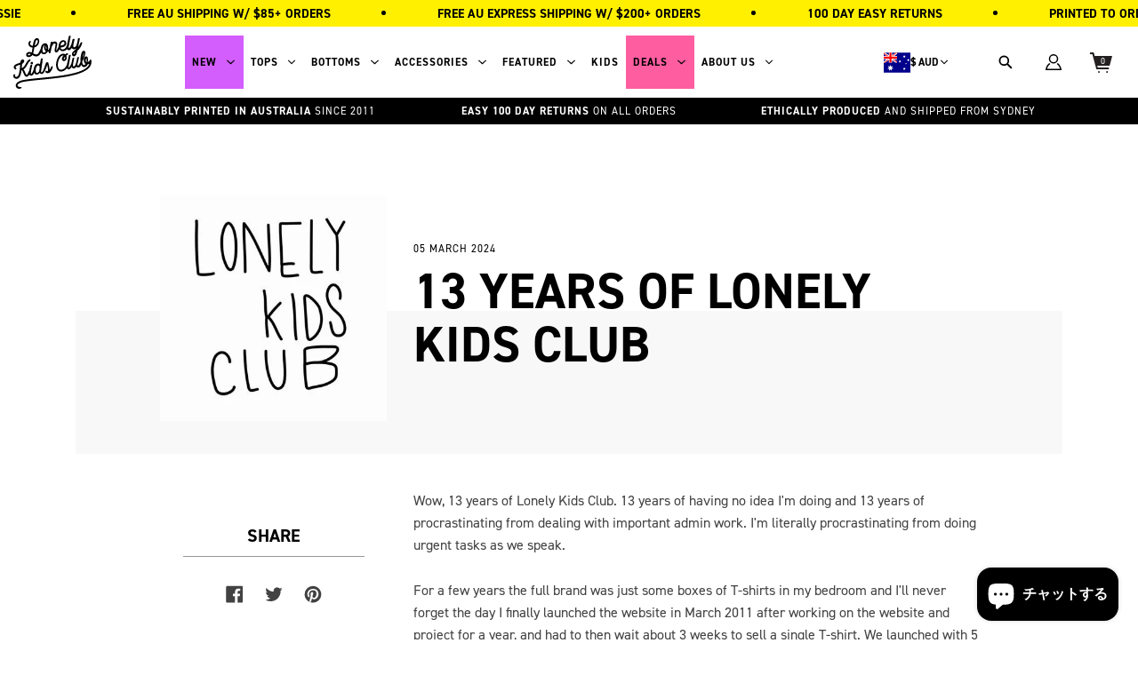

--- FILE ---
content_type: text/html; charset=utf-8
request_url: https://lonelykidsclub.com/ja/blogs/blog/13-years-of-lonely-kids-club
body_size: 72922
content:
<!doctype html>
<!--[if IE 9]> <html class="ie9 no-js supports-no-cookies" lang="ja"> <![endif]-->
<!-- [if (gt IE 9)|!(IE)]><! -->
<html class="no-js supports-no-cookies" lang="ja">
  <!-- <![endif] -->
  <head><meta charset="utf-8">
    <meta http-equiv="X-UA-Compatible" content="IE=edge">
    <meta name="viewport" content="width=device-width,initial-scale=1">
    <meta name="theme-color" content="#f7eeea">

    <link rel="canonical" href="https://lonelykidsclub.com/ja/blogs/blog/13-years-of-lonely-kids-club"><link rel="shortcut icon" href="//lonelykidsclub.com/cdn/shop/files/favico_1_32x32.png?v=1615440513" type="image/png"><!-----Product Dynamic Tag Only------><title>    13 years of Lonely Kids Club</title><meta name="description" content="                     Wow, 13 years of Lonely Kids Club. 13 years of having no idea I&#39;m doing and 13 years of procrastinating from dealing with important admin work. I&#39;m literally procrastinating from doing urgent tasks as we speak. For a few years the full brand was just some boxes of T-shirts in my bedroom and I&#39;ll never forget the day I  ">


    <script>
      window.promotionalProgressbar = [];
      window.cart_drawer_upsell = [];
    </script>

    
    <link href="//lonelykidsclub.com/cdn/shop/t/155/assets/component-base.css?v=135525542839133789221761545415" rel="stylesheet" type="text/css" media="all" />
    <link href="//lonelykidsclub.com/cdn/shop/t/155/assets/component-cart-drawer.css?v=3024965434405892391762955087" rel="stylesheet" type="text/css" media="all" />
    <link href="//lonelykidsclub.com/cdn/shop/t/155/assets/component-promotional-progress.css?v=167340181871320191791762481748" rel="stylesheet" type="text/css" media="all" />
    <link href="//lonelykidsclub.com/cdn/shop/t/155/assets/component-cart-drawer-upsell.css?v=29276897974275462291746675932" rel="stylesheet" type="text/css" media="all" />
    <link href="//lonelykidsclub.com/cdn/shop/t/155/assets/component-quick-view.css?v=3035550319220883921746667695" rel="stylesheet" type="text/css" media="all" />
    <link href="//lonelykidsclub.com/cdn/shop/t/155/assets/component-filter-search.css?v=160866303067676076951732507265" rel="stylesheet" type="text/css" media="all" />
    <link href="//lonelykidsclub.com/cdn/shop/t/155/assets/component-collection-filter.css?v=37364378585652777281732507265" rel="stylesheet" type="text/css" media="all" />
    <link href="//lonelykidsclub.com/cdn/shop/t/155/assets/component-annoucement-bar.css?v=137280003818780433311732507265" rel="stylesheet" type="text/css" media="all" />
    <link href="//lonelykidsclub.com/cdn/shop/t/155/assets/component-recent-articles.css?v=57856786208423284511732507265" rel="stylesheet" type="text/css" media="all" />
    <link href="//lonelykidsclub.com/cdn/shop/t/155/assets/component-collection-page.css?v=147797638380030620281732507265" rel="stylesheet" type="text/css" media="all" />
    <link href="//lonelykidsclub.com/cdn/shop/t/155/assets/component-header.css?v=90679892585401339221760422815" rel="stylesheet" type="text/css" media="all" />
     <link href="//lonelykidsclub.com/cdn/shop/t/155/assets/component-section-products.css?v=30798141782777651321732507265" rel="stylesheet" type="text/css" media="all" /> 
    <link href="//lonelykidsclub.com/cdn/shop/t/155/assets/component-accordion-toggle.css?v=57487211241419072801732507265" rel="stylesheet" type="text/css" media="all" />
     <link href="//lonelykidsclub.com/cdn/shop/t/155/assets/component-modal.css?v=101025063016786349021732507265" rel="stylesheet" type="text/css" media="all" />
    <link href="//lonelykidsclub.com/cdn/shop/t/155/assets/component-quantity-controls.css?v=74677584618037134861732507265" rel="stylesheet" type="text/css" media="all" />
    <link href="//lonelykidsclub.com/cdn/shop/t/155/assets/component-pagination.css?v=142208038747135080721732507265" rel="stylesheet" type="text/css" media="all" />
    <link href="//lonelykidsclub.com/cdn/shop/t/155/assets/component-search.css?v=2312023779071910681732507265" rel="stylesheet" type="text/css" media="all" />
     <link href="//lonelykidsclub.com/cdn/shop/t/155/assets/component-customer.css?v=10325547372715866441732507265" rel="stylesheet" type="text/css" media="all" />
     <link href="//lonelykidsclub.com/cdn/shop/t/155/assets/component-banner.css?v=85233600227958095551732507265" rel="stylesheet" type="text/css" media="all" />
    <link href="//lonelykidsclub.com/cdn/shop/t/155/assets/swiper-bundle.min.css?v=183151804098989261901732507265" rel="stylesheet" type="text/css" media="all" />
    <link href="//lonelykidsclub.com/cdn/shop/t/155/assets/component-the-quickest-banner.css?v=27518040743141436771746667817" rel="stylesheet" type="text/css" media="all" />
    <link href="//lonelykidsclub.com/cdn/shop/t/155/assets/component-product-page.css?v=72090410269785113061746764647" rel="stylesheet" type="text/css" media="all" />
    <link href="//lonelykidsclub.com/cdn/shop/t/155/assets/product-quick-view.css?v=141422235776173995201732507265" rel="stylesheet" type="text/css" media="all" />
    <link href="//lonelykidsclub.com/cdn/shop/t/155/assets/convx_head.css?v=43939658890399178191732507265" rel="stylesheet" type="text/css" media="all" />
    <link href="//lonelykidsclub.com/cdn/shop/t/155/assets/announcement-bar.css?v=180616646132643312091732507265" rel="stylesheet" type="text/css" media="all" />
    <link href="//lonelykidsclub.com/cdn/shop/t/155/assets/featured-products-dynamic.css?v=122242933888614631371732507265" rel="stylesheet" type="text/css" media="all" />
    <link href="//lonelykidsclub.com/cdn/shop/t/155/assets/convx__top-five-category.css?v=81014646330672209411732507265" rel="stylesheet" type="text/css" media="all" />
    <script>window.performance && window.performance.mark && window.performance.mark('shopify.content_for_header.start');</script><meta name="google-site-verification" content="yAHEAmx1QZaPC0rGd0JvWXR92z-zCVrHfjTdj5iyMXQ">
<meta name="google-site-verification" content="yAHEAmx1QZaPC0rGd0JvWXR92z-zCVrHfjTdj5iyMXQ">
<meta id="shopify-digital-wallet" name="shopify-digital-wallet" content="/54980051111/digital_wallets/dialog">
<meta name="shopify-checkout-api-token" content="0a9cb2e45b82aff611266ea45eba226c">
<meta id="in-context-paypal-metadata" data-shop-id="54980051111" data-venmo-supported="false" data-environment="production" data-locale="ja_JP" data-paypal-v4="true" data-currency="AUD">
<link rel="alternate" type="application/atom+xml" title="Feed" href="/ja/blogs/blog.atom" />
<link rel="alternate" hreflang="x-default" href="https://lonelykidsclub.com/blogs/blog/13-years-of-lonely-kids-club">
<link rel="alternate" hreflang="en" href="https://lonelykidsclub.com/blogs/blog/13-years-of-lonely-kids-club">
<link rel="alternate" hreflang="ja" href="https://lonelykidsclub.com/ja/blogs/blog/13-years-of-lonely-kids-club">
<script async="async" src="/checkouts/internal/preloads.js?locale=ja-AU"></script>
<link rel="preconnect" href="https://shop.app" crossorigin="anonymous">
<script async="async" src="https://shop.app/checkouts/internal/preloads.js?locale=ja-AU&shop_id=54980051111" crossorigin="anonymous"></script>
<script id="apple-pay-shop-capabilities" type="application/json">{"shopId":54980051111,"countryCode":"AU","currencyCode":"AUD","merchantCapabilities":["supports3DS"],"merchantId":"gid:\/\/shopify\/Shop\/54980051111","merchantName":"Lonely Kids Club","requiredBillingContactFields":["postalAddress","email","phone"],"requiredShippingContactFields":["postalAddress","email","phone"],"shippingType":"shipping","supportedNetworks":["visa","masterCard","amex","jcb"],"total":{"type":"pending","label":"Lonely Kids Club","amount":"1.00"},"shopifyPaymentsEnabled":true,"supportsSubscriptions":true}</script>
<script id="shopify-features" type="application/json">{"accessToken":"0a9cb2e45b82aff611266ea45eba226c","betas":["rich-media-storefront-analytics"],"domain":"lonelykidsclub.com","predictiveSearch":true,"shopId":54980051111,"locale":"ja"}</script>
<script>var Shopify = Shopify || {};
Shopify.shop = "the-lonely-kids-club.myshopify.com";
Shopify.locale = "ja";
Shopify.currency = {"active":"AUD","rate":"1.0"};
Shopify.country = "AU";
Shopify.theme = {"name":"Lonely Kids Club 2.0 | merge special event","id":146316886258,"schema_name":"Lonely Kids Club","schema_version":"2.0.0","theme_store_id":null,"role":"main"};
Shopify.theme.handle = "null";
Shopify.theme.style = {"id":null,"handle":null};
Shopify.cdnHost = "lonelykidsclub.com/cdn";
Shopify.routes = Shopify.routes || {};
Shopify.routes.root = "/ja/";</script>
<script type="module">!function(o){(o.Shopify=o.Shopify||{}).modules=!0}(window);</script>
<script>!function(o){function n(){var o=[];function n(){o.push(Array.prototype.slice.apply(arguments))}return n.q=o,n}var t=o.Shopify=o.Shopify||{};t.loadFeatures=n(),t.autoloadFeatures=n()}(window);</script>
<script>
  window.ShopifyPay = window.ShopifyPay || {};
  window.ShopifyPay.apiHost = "shop.app\/pay";
  window.ShopifyPay.redirectState = null;
</script>
<script id="shop-js-analytics" type="application/json">{"pageType":"article"}</script>
<script defer="defer" async type="module" src="//lonelykidsclub.com/cdn/shopifycloud/shop-js/modules/v2/client.init-shop-cart-sync_CZKilf07.ja.esm.js"></script>
<script defer="defer" async type="module" src="//lonelykidsclub.com/cdn/shopifycloud/shop-js/modules/v2/chunk.common_rlhnONO2.esm.js"></script>
<script type="module">
  await import("//lonelykidsclub.com/cdn/shopifycloud/shop-js/modules/v2/client.init-shop-cart-sync_CZKilf07.ja.esm.js");
await import("//lonelykidsclub.com/cdn/shopifycloud/shop-js/modules/v2/chunk.common_rlhnONO2.esm.js");

  window.Shopify.SignInWithShop?.initShopCartSync?.({"fedCMEnabled":true,"windoidEnabled":true});

</script>
<script>
  window.Shopify = window.Shopify || {};
  if (!window.Shopify.featureAssets) window.Shopify.featureAssets = {};
  window.Shopify.featureAssets['shop-js'] = {"shop-cart-sync":["modules/v2/client.shop-cart-sync_BwCHLH8C.ja.esm.js","modules/v2/chunk.common_rlhnONO2.esm.js"],"init-fed-cm":["modules/v2/client.init-fed-cm_CQXj6EwP.ja.esm.js","modules/v2/chunk.common_rlhnONO2.esm.js"],"shop-button":["modules/v2/client.shop-button_B7JE2zCc.ja.esm.js","modules/v2/chunk.common_rlhnONO2.esm.js"],"init-windoid":["modules/v2/client.init-windoid_DQ9csUH7.ja.esm.js","modules/v2/chunk.common_rlhnONO2.esm.js"],"shop-cash-offers":["modules/v2/client.shop-cash-offers_DxEVlT9h.ja.esm.js","modules/v2/chunk.common_rlhnONO2.esm.js","modules/v2/chunk.modal_BI56FOb0.esm.js"],"shop-toast-manager":["modules/v2/client.shop-toast-manager_BE8_-kNb.ja.esm.js","modules/v2/chunk.common_rlhnONO2.esm.js"],"init-shop-email-lookup-coordinator":["modules/v2/client.init-shop-email-lookup-coordinator_BgbPPTAQ.ja.esm.js","modules/v2/chunk.common_rlhnONO2.esm.js"],"pay-button":["modules/v2/client.pay-button_hoKCMeMC.ja.esm.js","modules/v2/chunk.common_rlhnONO2.esm.js"],"avatar":["modules/v2/client.avatar_BTnouDA3.ja.esm.js"],"init-shop-cart-sync":["modules/v2/client.init-shop-cart-sync_CZKilf07.ja.esm.js","modules/v2/chunk.common_rlhnONO2.esm.js"],"shop-login-button":["modules/v2/client.shop-login-button_BXDQHqjj.ja.esm.js","modules/v2/chunk.common_rlhnONO2.esm.js","modules/v2/chunk.modal_BI56FOb0.esm.js"],"init-customer-accounts-sign-up":["modules/v2/client.init-customer-accounts-sign-up_C3NeUvFd.ja.esm.js","modules/v2/client.shop-login-button_BXDQHqjj.ja.esm.js","modules/v2/chunk.common_rlhnONO2.esm.js","modules/v2/chunk.modal_BI56FOb0.esm.js"],"init-shop-for-new-customer-accounts":["modules/v2/client.init-shop-for-new-customer-accounts_D-v2xi0b.ja.esm.js","modules/v2/client.shop-login-button_BXDQHqjj.ja.esm.js","modules/v2/chunk.common_rlhnONO2.esm.js","modules/v2/chunk.modal_BI56FOb0.esm.js"],"init-customer-accounts":["modules/v2/client.init-customer-accounts_Cciaq_Mb.ja.esm.js","modules/v2/client.shop-login-button_BXDQHqjj.ja.esm.js","modules/v2/chunk.common_rlhnONO2.esm.js","modules/v2/chunk.modal_BI56FOb0.esm.js"],"shop-follow-button":["modules/v2/client.shop-follow-button_CM9l58Wl.ja.esm.js","modules/v2/chunk.common_rlhnONO2.esm.js","modules/v2/chunk.modal_BI56FOb0.esm.js"],"lead-capture":["modules/v2/client.lead-capture_oVhdpGxe.ja.esm.js","modules/v2/chunk.common_rlhnONO2.esm.js","modules/v2/chunk.modal_BI56FOb0.esm.js"],"checkout-modal":["modules/v2/client.checkout-modal_BbgmKIDX.ja.esm.js","modules/v2/chunk.common_rlhnONO2.esm.js","modules/v2/chunk.modal_BI56FOb0.esm.js"],"shop-login":["modules/v2/client.shop-login_BRorRhgW.ja.esm.js","modules/v2/chunk.common_rlhnONO2.esm.js","modules/v2/chunk.modal_BI56FOb0.esm.js"],"payment-terms":["modules/v2/client.payment-terms_Ba4TR13R.ja.esm.js","modules/v2/chunk.common_rlhnONO2.esm.js","modules/v2/chunk.modal_BI56FOb0.esm.js"]};
</script>
<script>(function() {
  var isLoaded = false;
  function asyncLoad() {
    if (isLoaded) return;
    isLoaded = true;
    var urls = ["https:\/\/cdn.nfcube.com\/instafeed-22a42a3061fd15c9dcf18481d8f36220.js?shop=the-lonely-kids-club.myshopify.com"];
    for (var i = 0; i < urls.length; i++) {
      var s = document.createElement('script');
      s.type = 'text/javascript';
      s.async = true;
      s.src = urls[i];
      var x = document.getElementsByTagName('script')[0];
      x.parentNode.insertBefore(s, x);
    }
  };
  if(window.attachEvent) {
    window.attachEvent('onload', asyncLoad);
  } else {
    window.addEventListener('load', asyncLoad, false);
  }
})();</script>
<script id="__st">var __st={"a":54980051111,"offset":39600,"reqid":"3df42918-7720-450d-bfc1-fac168652422-1768985369","pageurl":"lonelykidsclub.com\/ja\/blogs\/blog\/13-years-of-lonely-kids-club","s":"articles-589392249074","u":"6b40a8ee1ba8","p":"article","rtyp":"article","rid":589392249074};</script>
<script>window.ShopifyPaypalV4VisibilityTracking = true;</script>
<script id="captcha-bootstrap">!function(){'use strict';const t='contact',e='account',n='new_comment',o=[[t,t],['blogs',n],['comments',n],[t,'customer']],c=[[e,'customer_login'],[e,'guest_login'],[e,'recover_customer_password'],[e,'create_customer']],r=t=>t.map((([t,e])=>`form[action*='/${t}']:not([data-nocaptcha='true']) input[name='form_type'][value='${e}']`)).join(','),a=t=>()=>t?[...document.querySelectorAll(t)].map((t=>t.form)):[];function s(){const t=[...o],e=r(t);return a(e)}const i='password',u='form_key',d=['recaptcha-v3-token','g-recaptcha-response','h-captcha-response',i],f=()=>{try{return window.sessionStorage}catch{return}},m='__shopify_v',_=t=>t.elements[u];function p(t,e,n=!1){try{const o=window.sessionStorage,c=JSON.parse(o.getItem(e)),{data:r}=function(t){const{data:e,action:n}=t;return t[m]||n?{data:e,action:n}:{data:t,action:n}}(c);for(const[e,n]of Object.entries(r))t.elements[e]&&(t.elements[e].value=n);n&&o.removeItem(e)}catch(o){console.error('form repopulation failed',{error:o})}}const l='form_type',E='cptcha';function T(t){t.dataset[E]=!0}const w=window,h=w.document,L='Shopify',v='ce_forms',y='captcha';let A=!1;((t,e)=>{const n=(g='f06e6c50-85a8-45c8-87d0-21a2b65856fe',I='https://cdn.shopify.com/shopifycloud/storefront-forms-hcaptcha/ce_storefront_forms_captcha_hcaptcha.v1.5.2.iife.js',D={infoText:'hCaptchaによる保護',privacyText:'プライバシー',termsText:'利用規約'},(t,e,n)=>{const o=w[L][v],c=o.bindForm;if(c)return c(t,g,e,D).then(n);var r;o.q.push([[t,g,e,D],n]),r=I,A||(h.body.append(Object.assign(h.createElement('script'),{id:'captcha-provider',async:!0,src:r})),A=!0)});var g,I,D;w[L]=w[L]||{},w[L][v]=w[L][v]||{},w[L][v].q=[],w[L][y]=w[L][y]||{},w[L][y].protect=function(t,e){n(t,void 0,e),T(t)},Object.freeze(w[L][y]),function(t,e,n,w,h,L){const[v,y,A,g]=function(t,e,n){const i=e?o:[],u=t?c:[],d=[...i,...u],f=r(d),m=r(i),_=r(d.filter((([t,e])=>n.includes(e))));return[a(f),a(m),a(_),s()]}(w,h,L),I=t=>{const e=t.target;return e instanceof HTMLFormElement?e:e&&e.form},D=t=>v().includes(t);t.addEventListener('submit',(t=>{const e=I(t);if(!e)return;const n=D(e)&&!e.dataset.hcaptchaBound&&!e.dataset.recaptchaBound,o=_(e),c=g().includes(e)&&(!o||!o.value);(n||c)&&t.preventDefault(),c&&!n&&(function(t){try{if(!f())return;!function(t){const e=f();if(!e)return;const n=_(t);if(!n)return;const o=n.value;o&&e.removeItem(o)}(t);const e=Array.from(Array(32),(()=>Math.random().toString(36)[2])).join('');!function(t,e){_(t)||t.append(Object.assign(document.createElement('input'),{type:'hidden',name:u})),t.elements[u].value=e}(t,e),function(t,e){const n=f();if(!n)return;const o=[...t.querySelectorAll(`input[type='${i}']`)].map((({name:t})=>t)),c=[...d,...o],r={};for(const[a,s]of new FormData(t).entries())c.includes(a)||(r[a]=s);n.setItem(e,JSON.stringify({[m]:1,action:t.action,data:r}))}(t,e)}catch(e){console.error('failed to persist form',e)}}(e),e.submit())}));const S=(t,e)=>{t&&!t.dataset[E]&&(n(t,e.some((e=>e===t))),T(t))};for(const o of['focusin','change'])t.addEventListener(o,(t=>{const e=I(t);D(e)&&S(e,y())}));const B=e.get('form_key'),M=e.get(l),P=B&&M;t.addEventListener('DOMContentLoaded',(()=>{const t=y();if(P)for(const e of t)e.elements[l].value===M&&p(e,B);[...new Set([...A(),...v().filter((t=>'true'===t.dataset.shopifyCaptcha))])].forEach((e=>S(e,t)))}))}(h,new URLSearchParams(w.location.search),n,t,e,['guest_login'])})(!0,!0)}();</script>
<script integrity="sha256-4kQ18oKyAcykRKYeNunJcIwy7WH5gtpwJnB7kiuLZ1E=" data-source-attribution="shopify.loadfeatures" defer="defer" src="//lonelykidsclub.com/cdn/shopifycloud/storefront/assets/storefront/load_feature-a0a9edcb.js" crossorigin="anonymous"></script>
<script crossorigin="anonymous" defer="defer" src="//lonelykidsclub.com/cdn/shopifycloud/storefront/assets/shopify_pay/storefront-65b4c6d7.js?v=20250812"></script>
<script data-source-attribution="shopify.dynamic_checkout.dynamic.init">var Shopify=Shopify||{};Shopify.PaymentButton=Shopify.PaymentButton||{isStorefrontPortableWallets:!0,init:function(){window.Shopify.PaymentButton.init=function(){};var t=document.createElement("script");t.src="https://lonelykidsclub.com/cdn/shopifycloud/portable-wallets/latest/portable-wallets.ja.js",t.type="module",document.head.appendChild(t)}};
</script>
<script data-source-attribution="shopify.dynamic_checkout.buyer_consent">
  function portableWalletsHideBuyerConsent(e){var t=document.getElementById("shopify-buyer-consent"),n=document.getElementById("shopify-subscription-policy-button");t&&n&&(t.classList.add("hidden"),t.setAttribute("aria-hidden","true"),n.removeEventListener("click",e))}function portableWalletsShowBuyerConsent(e){var t=document.getElementById("shopify-buyer-consent"),n=document.getElementById("shopify-subscription-policy-button");t&&n&&(t.classList.remove("hidden"),t.removeAttribute("aria-hidden"),n.addEventListener("click",e))}window.Shopify?.PaymentButton&&(window.Shopify.PaymentButton.hideBuyerConsent=portableWalletsHideBuyerConsent,window.Shopify.PaymentButton.showBuyerConsent=portableWalletsShowBuyerConsent);
</script>
<script data-source-attribution="shopify.dynamic_checkout.cart.bootstrap">document.addEventListener("DOMContentLoaded",(function(){function t(){return document.querySelector("shopify-accelerated-checkout-cart, shopify-accelerated-checkout")}if(t())Shopify.PaymentButton.init();else{new MutationObserver((function(e,n){t()&&(Shopify.PaymentButton.init(),n.disconnect())})).observe(document.body,{childList:!0,subtree:!0})}}));
</script>
<script id='scb4127' type='text/javascript' async='' src='https://lonelykidsclub.com/cdn/shopifycloud/privacy-banner/storefront-banner.js'></script><link id="shopify-accelerated-checkout-styles" rel="stylesheet" media="screen" href="https://lonelykidsclub.com/cdn/shopifycloud/portable-wallets/latest/accelerated-checkout-backwards-compat.css" crossorigin="anonymous">
<style id="shopify-accelerated-checkout-cart">
        #shopify-buyer-consent {
  margin-top: 1em;
  display: inline-block;
  width: 100%;
}

#shopify-buyer-consent.hidden {
  display: none;
}

#shopify-subscription-policy-button {
  background: none;
  border: none;
  padding: 0;
  text-decoration: underline;
  font-size: inherit;
  cursor: pointer;
}

#shopify-subscription-policy-button::before {
  box-shadow: none;
}

      </style>

<script>window.performance && window.performance.mark && window.performance.mark('shopify.content_for_header.end');</script>

    <meta name="google-site-verification" content="s_ZPq5sIzfmxWeenc6Wqs--RoxOHrfYBB1xFwFQS97s" />

    <script type="application/ld+json">
{
  "@context": "https://schema.org",
  "@type": "LocalBusiness",
  "name": "Lonely Kids Club",
  "image": "",
  "@id": "",
  "url": "https://lonelykidsclub.com/",
  "telephone": "0431897005",
  "address": {
    "@type": "PostalAddress",
    "streetAddress": "Unit 4/18-20 Hotham Parade",
    "addressLocality": "Artarmon",
    "addressRegion": "NSW",
    "postalCode": "2064",
    "addressCountry": "AU"
  },
  "geo": {
    "@type": "GeoCoordinates",
    "latitude": -33.8139628,
    "longitude": 151.1659933
  } ,
  "sameAs": [
    "https://www.instagram.com/lonelykidsclub69/",
    "https://www.facebook.com/lonelykidsclub",
    "https://twitter.com/lonelykidsclub"
  ] 
}
</script>

    <!-- Google Tag Manager -->
<!-- <script>(function(w,d,s,l,i){w[l]=w[l]||[];w[l].push({'gtm.start':
new Date().getTime(),event:'gtm.js'});var f=d.getElementsByTagName(s)[0],
j=d.createElement(s),dl=l!='dataLayer'?'&l='+l:'';j.async=true;j.src=
'https://www.googletagmanager.com/gtm.js?id='+i+dl;f.parentNode.insertBefore(j,f);
})(window,document,'script','dataLayer','GTM-MMV8VFT');</script> -->
<!-- End Google Tag Manager -->

<script>
  function loadGTM() {
    if (window.gtmDidInit) return;
    window.gtmDidInit = true;
        (function(w,d,s,l,i){w[l]=w[l]||[];w[l].push({'gtm.start':
    new Date().getTime(),event:'gtm.js'});var f=d.getElementsByTagName(s)[0],
    j=d.createElement(s),dl=l!='dataLayer'?'&l='+l:'';j.async=true;j.src=
    'https://www.googletagmanager.com/gtm.js?id='+i+dl;f.parentNode.insertBefore(j,f);
    })(window,document,'script','dataLayer','GTM-MMV8VFT');
  }
  ['click', 'scroll', 'mousemove', 'touchstart'].forEach(function(e) {
    window.addEventListener(e, loadGTM, { once: true, passive: true });
  });
</script>

    <!--
  <PageMap>
    <DataObject type="thumbnail">
      <Attribute name="lonelykidsclub" value="https://lonelykidsclub.com/cdn/shop/files/Vector_9.png?v=1615433789&width=600"/>
      <Attribute name="width" value="600"/>
      <Attribute name="height" value="400"/>
    </DataObject>
  </PageMap>
-->

    <meta name="thumbnail" content="https://lonelykidsclub.com/cdn/shop/files/Vector_9.png?v=1615433789&width=600" />
    <link rel="preconnect" href="//use.typekit.net" crossorigin>
<style>
@font-face {
font-family:"din-2014";
src:url("https://use.typekit.net/af/570287/00000000000000007735afea/30/l?primer=7cdcb44be4a7db8877ffa5c0007b8dd865b3bbc383831fe2ea177f62257a9191&fvd=i4&v=3") format("woff2"),url("https://use.typekit.net/af/570287/00000000000000007735afea/30/d?primer=7cdcb44be4a7db8877ffa5c0007b8dd865b3bbc383831fe2ea177f62257a9191&fvd=i4&v=3") format("woff"),url("https://use.typekit.net/af/570287/00000000000000007735afea/30/a?primer=7cdcb44be4a7db8877ffa5c0007b8dd865b3bbc383831fe2ea177f62257a9191&fvd=i4&v=3") format("opentype");
font-display:auto;font-style:italic;font-weight:400;font-stretch:normal;
}

@font-face {
font-family:"din-2014";
src:url("https://use.typekit.net/af/c2b6e5/00000000000000007735afee/30/l?primer=7cdcb44be4a7db8877ffa5c0007b8dd865b3bbc383831fe2ea177f62257a9191&fvd=n4&v=3") format("woff2"),url("https://use.typekit.net/af/c2b6e5/00000000000000007735afee/30/d?primer=7cdcb44be4a7db8877ffa5c0007b8dd865b3bbc383831fe2ea177f62257a9191&fvd=n4&v=3") format("woff"),url("https://use.typekit.net/af/c2b6e5/00000000000000007735afee/30/a?primer=7cdcb44be4a7db8877ffa5c0007b8dd865b3bbc383831fe2ea177f62257a9191&fvd=n4&v=3") format("opentype");
font-display:auto;font-style:normal;font-weight:400;font-stretch:normal;
}

@font-face {
font-family:"din-2014";
src:url("https://use.typekit.net/af/efa8e9/00000000000000007735aff4/30/l?primer=7cdcb44be4a7db8877ffa5c0007b8dd865b3bbc383831fe2ea177f62257a9191&fvd=i7&v=3") format("woff2"),url("https://use.typekit.net/af/efa8e9/00000000000000007735aff4/30/d?primer=7cdcb44be4a7db8877ffa5c0007b8dd865b3bbc383831fe2ea177f62257a9191&fvd=i7&v=3") format("woff"),url("https://use.typekit.net/af/efa8e9/00000000000000007735aff4/30/a?primer=7cdcb44be4a7db8877ffa5c0007b8dd865b3bbc383831fe2ea177f62257a9191&fvd=i7&v=3") format("opentype");
font-display:auto;font-style:italic;font-weight:700;font-stretch:normal;
}

@font-face {
font-family:"din-2014";
src:url("https://use.typekit.net/af/1fe1ce/00000000000000007735aff6/30/l?primer=7cdcb44be4a7db8877ffa5c0007b8dd865b3bbc383831fe2ea177f62257a9191&fvd=n7&v=3") format("woff2"),url("https://use.typekit.net/af/1fe1ce/00000000000000007735aff6/30/d?primer=7cdcb44be4a7db8877ffa5c0007b8dd865b3bbc383831fe2ea177f62257a9191&fvd=n7&v=3") format("woff"),url("https://use.typekit.net/af/1fe1ce/00000000000000007735aff6/30/a?primer=7cdcb44be4a7db8877ffa5c0007b8dd865b3bbc383831fe2ea177f62257a9191&fvd=n7&v=3") format("opentype");
font-display:auto;font-style:normal;font-weight:700;font-stretch:normal;
}

@font-face {
font-family:"din-2014-narrow";
src:url("https://use.typekit.net/af/2bdaca/00000000000000007735afe5/30/l?primer=7cdcb44be4a7db8877ffa5c0007b8dd865b3bbc383831fe2ea177f62257a9191&fvd=n4&v=3") format("woff2"),url("https://use.typekit.net/af/2bdaca/00000000000000007735afe5/30/d?primer=7cdcb44be4a7db8877ffa5c0007b8dd865b3bbc383831fe2ea177f62257a9191&fvd=n4&v=3") format("woff"),url("https://use.typekit.net/af/2bdaca/00000000000000007735afe5/30/a?primer=7cdcb44be4a7db8877ffa5c0007b8dd865b3bbc383831fe2ea177f62257a9191&fvd=n4&v=3") format("opentype");
font-display:auto;font-style:normal;font-weight:400;font-stretch:normal;
}

@font-face {
font-family:"din-2014-narrow";
src:url("https://use.typekit.net/af/6be18e/00000000000000007735afeb/30/l?primer=7cdcb44be4a7db8877ffa5c0007b8dd865b3bbc383831fe2ea177f62257a9191&fvd=n7&v=3") format("woff2"),url("https://use.typekit.net/af/6be18e/00000000000000007735afeb/30/d?primer=7cdcb44be4a7db8877ffa5c0007b8dd865b3bbc383831fe2ea177f62257a9191&fvd=n7&v=3") format("woff"),url("https://use.typekit.net/af/6be18e/00000000000000007735afeb/30/a?primer=7cdcb44be4a7db8877ffa5c0007b8dd865b3bbc383831fe2ea177f62257a9191&fvd=n7&v=3") format("opentype");
font-display:auto;font-style:normal;font-weight:700;font-stretch:normal;
}

.tk-din-2014 { font-family: "din-2014",sans-serif; }
.tk-din-2014-narrow { font-family: "din-2014-narrow",sans-serif; }
</style>

    <meta name="facebook-domain-verification" content="zkl894ir89l2g7vgu559jm4ecwuvoz">

    
<!-- Start of Judge.me Core -->
<link rel="dns-prefetch" href="https://cdn.judge.me/">
<script data-cfasync='false' class='jdgm-settings-script'>window.jdgmSettings={"pagination":5,"disable_web_reviews":false,"badge_no_review_text":"No reviews","badge_n_reviews_text":"{{ n }} reviews","badge_star_color":"#339999","hide_badge_preview_if_no_reviews":true,"badge_hide_text":false,"enforce_center_preview_badge":false,"widget_title":"Customer Reviews","widget_open_form_text":"Write a review","widget_close_form_text":"Cancel review","widget_refresh_page_text":"Refresh page","widget_summary_text":"Based on {{ number_of_reviews }} review/reviews","widget_no_review_text":"Be the first to write a review","widget_name_field_text":"Display name","widget_verified_name_field_text":"Verified Name (public)","widget_name_placeholder_text":"Display name","widget_required_field_error_text":"This field is required.","widget_email_field_text":"Email address","widget_verified_email_field_text":"Verified Email (private, can not be edited)","widget_email_placeholder_text":"Your email address","widget_email_field_error_text":"Please enter a valid email address.","widget_rating_field_text":"Rating","widget_review_title_field_text":"Review Title","widget_review_title_placeholder_text":"Give your review a title","widget_review_body_field_text":"Review content","widget_review_body_placeholder_text":"Start writing here...","widget_pictures_field_text":"Picture/Video (optional)","widget_submit_review_text":"Submit Review","widget_submit_verified_review_text":"Submit Verified Review","widget_submit_success_msg_with_auto_publish":"Thank you! Please refresh the page in a few moments to see your review. You can remove or edit your review by logging into \u003ca href='https://judge.me/login' target='_blank' rel='nofollow noopener'\u003eJudge.me\u003c/a\u003e","widget_submit_success_msg_no_auto_publish":"Thank you! Your review will be published as soon as it is approved by the shop admin. You can remove or edit your review by logging into \u003ca href='https://judge.me/login' target='_blank' rel='nofollow noopener'\u003eJudge.me\u003c/a\u003e","widget_show_default_reviews_out_of_total_text":"Showing {{ n_reviews_shown }} out of {{ n_reviews }} reviews.","widget_show_all_link_text":"Show all","widget_show_less_link_text":"Show less","widget_author_said_text":"{{ reviewer_name }} said:","widget_days_text":"{{ n }} days ago","widget_weeks_text":"{{ n }} week/weeks ago","widget_months_text":"{{ n }} month/months ago","widget_years_text":"{{ n }} year/years ago","widget_yesterday_text":"Yesterday","widget_today_text":"Today","widget_replied_text":"\u003e\u003e {{ shop_name }} replied:","widget_read_more_text":"Read more","widget_reviewer_name_as_initial":"last_initial","widget_rating_filter_color":"","widget_rating_filter_see_all_text":"See all reviews","widget_sorting_most_recent_text":"Most Recent","widget_sorting_highest_rating_text":"Highest Rating","widget_sorting_lowest_rating_text":"Lowest Rating","widget_sorting_with_pictures_text":"Only Pictures","widget_sorting_most_helpful_text":"Most Helpful","widget_open_question_form_text":"Ask a question","widget_reviews_subtab_text":"Reviews","widget_questions_subtab_text":"Questions","widget_question_label_text":"Question","widget_answer_label_text":"Answer","widget_question_placeholder_text":"Write your question here","widget_submit_question_text":"Submit Question","widget_question_submit_success_text":"Thank you for your question! We will notify you once it gets answered.","widget_star_color":"#339999","verified_badge_text":"Verified","verified_badge_bg_color":"#339999","verified_badge_text_color":"#fff","verified_badge_placement":"left-of-reviewer-name","widget_review_max_height":"","widget_hide_border":false,"widget_social_share":false,"widget_thumb":true,"widget_review_location_show":false,"widget_location_format":"country_iso_code","all_reviews_include_out_of_store_products":true,"all_reviews_out_of_store_text":"(out of store)","all_reviews_pagination":100,"all_reviews_product_name_prefix_text":"Reviewing","enable_review_pictures":true,"enable_question_anwser":false,"widget_theme":"leex","review_date_format":"timestamp","default_sort_method":"most-recent","widget_product_reviews_subtab_text":"Product Reviews","widget_shop_reviews_subtab_text":"Shop Reviews","widget_other_products_reviews_text":"Reviews for other products","widget_store_reviews_subtab_text":"Store reviews","widget_no_store_reviews_text":"This store hasn't received any reviews yet","widget_web_restriction_product_reviews_text":"This product hasn't received any reviews yet","widget_no_items_text":"No items found","widget_show_more_text":"Show more","widget_write_a_store_review_text":"Write a Store Review","widget_other_languages_heading":"Reviews in Other Languages","widget_translate_review_text":"Translate review to {{ language }}","widget_translating_review_text":"Translating...","widget_show_original_translation_text":"Show original ({{ language }})","widget_translate_review_failed_text":"Review couldn't be translated.","widget_translate_review_retry_text":"Retry","widget_translate_review_try_again_later_text":"Try again later","show_product_url_for_grouped_product":true,"widget_sorting_pictures_first_text":"Pictures First","show_pictures_on_all_rev_page_mobile":false,"show_pictures_on_all_rev_page_desktop":false,"floating_tab_hide_mobile_install_preference":false,"floating_tab_button_name":"★ Reviews","floating_tab_title":"Let customers speak for us","floating_tab_button_color":"","floating_tab_button_background_color":"","floating_tab_url":"","floating_tab_url_enabled":false,"floating_tab_tab_style":"text","all_reviews_text_badge_text":"Customers rate us {{ shop.metafields.judgeme.all_reviews_rating | round: 1 }}/5 based on {{ shop.metafields.judgeme.all_reviews_count }} reviews.","all_reviews_text_badge_text_branded_style":"{{ shop.metafields.judgeme.all_reviews_rating | round: 1 }} out of 5 stars based on {{ shop.metafields.judgeme.all_reviews_count }} reviews","is_all_reviews_text_badge_a_link":false,"show_stars_for_all_reviews_text_badge":false,"all_reviews_text_badge_url":"","all_reviews_text_style":"text","all_reviews_text_color_style":"judgeme_brand_color","all_reviews_text_color":"#108474","all_reviews_text_show_jm_brand":true,"featured_carousel_show_header":true,"featured_carousel_title":"Over 4000 Happy Sloths","testimonials_carousel_title":"Customers are saying","videos_carousel_title":"Real customer stories","cards_carousel_title":"Customers are saying","featured_carousel_count_text":"4000+ 5 star reviews","featured_carousel_add_link_to_all_reviews_page":false,"featured_carousel_url":"","featured_carousel_show_images":true,"featured_carousel_autoslide_interval":5,"featured_carousel_arrows_on_the_sides":false,"featured_carousel_height":180,"featured_carousel_width":80,"featured_carousel_image_size":0,"featured_carousel_image_height":250,"featured_carousel_arrow_color":"#eeeeee","verified_count_badge_style":"vintage","verified_count_badge_orientation":"horizontal","verified_count_badge_color_style":"judgeme_brand_color","verified_count_badge_color":"#108474","is_verified_count_badge_a_link":false,"verified_count_badge_url":"","verified_count_badge_show_jm_brand":true,"widget_rating_preset_default":5,"widget_first_sub_tab":"product-reviews","widget_show_histogram":true,"widget_histogram_use_custom_color":true,"widget_pagination_use_custom_color":true,"widget_star_use_custom_color":false,"widget_verified_badge_use_custom_color":false,"widget_write_review_use_custom_color":false,"picture_reminder_submit_button":"Upload Pictures","enable_review_videos":true,"mute_video_by_default":false,"widget_sorting_videos_first_text":"Videos First","widget_review_pending_text":"Pending","featured_carousel_items_for_large_screen":4,"social_share_options_order":"Facebook,Twitter","remove_microdata_snippet":false,"disable_json_ld":true,"enable_json_ld_products":false,"preview_badge_show_question_text":false,"preview_badge_no_question_text":"No questions","preview_badge_n_question_text":"{{ number_of_questions }} question/questions","qa_badge_show_icon":false,"qa_badge_position":"same-row","remove_judgeme_branding":false,"widget_add_search_bar":false,"widget_search_bar_placeholder":"Search","widget_sorting_verified_only_text":"Verified only","featured_carousel_theme":"gallery","featured_carousel_show_rating":true,"featured_carousel_show_title":true,"featured_carousel_show_body":true,"featured_carousel_show_date":false,"featured_carousel_show_reviewer":true,"featured_carousel_show_product":true,"featured_carousel_header_background_color":"#108474","featured_carousel_header_text_color":"#ffffff","featured_carousel_name_product_separator":"reviewed","featured_carousel_full_star_background":"#108474","featured_carousel_empty_star_background":"#dadada","featured_carousel_vertical_theme_background":"#f9fafb","featured_carousel_verified_badge_enable":true,"featured_carousel_verified_badge_color":"#108474","featured_carousel_border_style":"round","featured_carousel_review_line_length_limit":3,"featured_carousel_more_reviews_button_text":"Read more reviews","featured_carousel_view_product_button_text":"View product","all_reviews_page_load_reviews_on":"scroll","all_reviews_page_load_more_text":"Load More Reviews","disable_fb_tab_reviews":false,"enable_ajax_cdn_cache":false,"widget_public_name_text":"displayed publicly like","default_reviewer_name":"John Smith","default_reviewer_name_has_non_latin":true,"widget_reviewer_anonymous":"Anonymous","medals_widget_title":"Judge.me Review Medals","medals_widget_background_color":"#f9fafb","medals_widget_position":"footer_all_pages","medals_widget_border_color":"#f9fafb","medals_widget_verified_text_position":"left","medals_widget_use_monochromatic_version":false,"medals_widget_elements_color":"#108474","show_reviewer_avatar":false,"widget_invalid_yt_video_url_error_text":"Not a YouTube video URL","widget_max_length_field_error_text":"Please enter no more than {0} characters.","widget_show_country_flag":true,"widget_show_collected_via_shop_app":true,"widget_verified_by_shop_badge_style":"light","widget_verified_by_shop_text":"Verified by Shop","widget_show_photo_gallery":true,"widget_load_with_code_splitting":true,"widget_ugc_install_preference":false,"widget_ugc_title":"Made by us, Shared by you","widget_ugc_subtitle":"Tag us to see your picture featured in our page","widget_ugc_arrows_color":"#ffffff","widget_ugc_primary_button_text":"Buy Now","widget_ugc_primary_button_background_color":"#108474","widget_ugc_primary_button_text_color":"#ffffff","widget_ugc_primary_button_border_width":"0","widget_ugc_primary_button_border_style":"none","widget_ugc_primary_button_border_color":"#108474","widget_ugc_primary_button_border_radius":"25","widget_ugc_secondary_button_text":"Load More","widget_ugc_secondary_button_background_color":"#ffffff","widget_ugc_secondary_button_text_color":"#108474","widget_ugc_secondary_button_border_width":"2","widget_ugc_secondary_button_border_style":"solid","widget_ugc_secondary_button_border_color":"#108474","widget_ugc_secondary_button_border_radius":"25","widget_ugc_reviews_button_text":"View Reviews","widget_ugc_reviews_button_background_color":"#ffffff","widget_ugc_reviews_button_text_color":"#108474","widget_ugc_reviews_button_border_width":"2","widget_ugc_reviews_button_border_style":"solid","widget_ugc_reviews_button_border_color":"#108474","widget_ugc_reviews_button_border_radius":"25","widget_ugc_reviews_button_link_to":"judgeme-reviews-page","widget_ugc_show_post_date":true,"widget_ugc_max_width":"800","widget_rating_metafield_value_type":true,"widget_primary_color":"#108474","widget_enable_secondary_color":false,"widget_secondary_color":"#edf5f5","widget_summary_average_rating_text":"{{ average_rating }} out of 5","widget_media_grid_title":"Customer photos \u0026 videos","widget_media_grid_see_more_text":"See more","widget_round_style":false,"widget_show_product_medals":false,"widget_verified_by_judgeme_text":"Verified by Judge.me","widget_show_store_medals":true,"widget_verified_by_judgeme_text_in_store_medals":"Verified by Judge.me","widget_media_field_exceed_quantity_message":"Sorry, we can only accept {{ max_media }} for one review.","widget_media_field_exceed_limit_message":"{{ file_name }} is too large, please select a {{ media_type }} less than {{ size_limit }}MB.","widget_review_submitted_text":"Review Submitted!","widget_question_submitted_text":"Question Submitted!","widget_close_form_text_question":"Cancel","widget_write_your_answer_here_text":"Write your answer here","widget_enabled_branded_link":true,"widget_show_collected_by_judgeme":false,"widget_reviewer_name_color":"#339999","widget_write_review_text_color":"#fff","widget_write_review_bg_color":"#339999","widget_collected_by_judgeme_text":"collected by Judge.me","widget_pagination_type":"load_more","widget_load_more_text":"Load More","widget_load_more_color":"#108474","widget_full_review_text":"Full Review","widget_read_more_reviews_text":"Read More Reviews","widget_read_questions_text":"Read Questions","widget_questions_and_answers_text":"Questions \u0026 Answers","widget_verified_by_text":"Verified by","widget_verified_text":"Verified","widget_number_of_reviews_text":"{{ number_of_reviews }} reviews","widget_back_button_text":"Back","widget_next_button_text":"Next","widget_custom_forms_filter_button":"Filters","custom_forms_style":"vertical","widget_show_review_information":false,"how_reviews_are_collected":"How reviews are collected?","widget_show_review_keywords":false,"widget_gdpr_statement":"How we use your data: We'll only contact you about the review you left, and only if necessary. By submitting your review, you agree to Judge.me's \u003ca href='https://judge.me/terms' target='_blank' rel='nofollow noopener'\u003eterms\u003c/a\u003e, \u003ca href='https://judge.me/privacy' target='_blank' rel='nofollow noopener'\u003eprivacy\u003c/a\u003e and \u003ca href='https://judge.me/content-policy' target='_blank' rel='nofollow noopener'\u003econtent\u003c/a\u003e policies.","widget_multilingual_sorting_enabled":false,"widget_translate_review_content_enabled":false,"widget_translate_review_content_method":"manual","popup_widget_review_selection":"automatically_with_pictures","popup_widget_round_border_style":true,"popup_widget_show_title":true,"popup_widget_show_body":true,"popup_widget_show_reviewer":false,"popup_widget_show_product":true,"popup_widget_show_pictures":true,"popup_widget_use_review_picture":true,"popup_widget_show_on_home_page":true,"popup_widget_show_on_product_page":true,"popup_widget_show_on_collection_page":true,"popup_widget_show_on_cart_page":true,"popup_widget_position":"bottom_left","popup_widget_first_review_delay":5,"popup_widget_duration":5,"popup_widget_interval":5,"popup_widget_review_count":5,"popup_widget_hide_on_mobile":true,"review_snippet_widget_round_border_style":true,"review_snippet_widget_card_color":"#FFFFFF","review_snippet_widget_slider_arrows_background_color":"#FFFFFF","review_snippet_widget_slider_arrows_color":"#000000","review_snippet_widget_star_color":"#108474","show_product_variant":false,"all_reviews_product_variant_label_text":"Variant: ","widget_show_verified_branding":false,"widget_ai_summary_title":"Customers say","widget_ai_summary_disclaimer":"AI-powered review summary based on recent customer reviews","widget_show_ai_summary":false,"widget_show_ai_summary_bg":false,"widget_show_review_title_input":true,"redirect_reviewers_invited_via_email":"review_widget","request_store_review_after_product_review":false,"request_review_other_products_in_order":false,"review_form_color_scheme":"default","review_form_corner_style":"square","review_form_star_color":{},"review_form_text_color":"#333333","review_form_background_color":"#ffffff","review_form_field_background_color":"#fafafa","review_form_button_color":{},"review_form_button_text_color":"#ffffff","review_form_modal_overlay_color":"#000000","review_content_screen_title_text":"How would you rate this product?","review_content_introduction_text":"We would love it if you would share a bit about your experience.","store_review_form_title_text":"How would you rate this store?","store_review_form_introduction_text":"We would love it if you would share a bit about your experience.","show_review_guidance_text":true,"one_star_review_guidance_text":"Poor","five_star_review_guidance_text":"Great","customer_information_screen_title_text":"About you","customer_information_introduction_text":"Please tell us more about you.","custom_questions_screen_title_text":"Your experience in more detail","custom_questions_introduction_text":"Here are a few questions to help us understand more about your experience.","review_submitted_screen_title_text":"Thanks for your review!","review_submitted_screen_thank_you_text":"We are processing it and it will appear on the store soon.","review_submitted_screen_email_verification_text":"Please confirm your email by clicking the link we just sent you. This helps us keep reviews authentic.","review_submitted_request_store_review_text":"Would you like to share your experience of shopping with us?","review_submitted_review_other_products_text":"Would you like to review these products?","store_review_screen_title_text":"Would you like to share your experience of shopping with us?","store_review_introduction_text":"We value your feedback and use it to improve. Please share any thoughts or suggestions you have.","reviewer_media_screen_title_picture_text":"Share a picture","reviewer_media_introduction_picture_text":"Upload a photo to support your review.","reviewer_media_screen_title_video_text":"Share a video","reviewer_media_introduction_video_text":"Upload a video to support your review.","reviewer_media_screen_title_picture_or_video_text":"Share a picture or video","reviewer_media_introduction_picture_or_video_text":"Upload a photo or video to support your review.","reviewer_media_youtube_url_text":"Paste your Youtube URL here","advanced_settings_next_step_button_text":"Next","advanced_settings_close_review_button_text":"Close","modal_write_review_flow":false,"write_review_flow_required_text":"Required","write_review_flow_privacy_message_text":"We respect your privacy.","write_review_flow_anonymous_text":"Post review as anonymous","write_review_flow_visibility_text":"This won't be visible to other customers.","write_review_flow_multiple_selection_help_text":"Select as many as you like","write_review_flow_single_selection_help_text":"Select one option","write_review_flow_required_field_error_text":"This field is required","write_review_flow_invalid_email_error_text":"Please enter a valid email address","write_review_flow_max_length_error_text":"Max. {{ max_length }} characters.","write_review_flow_media_upload_text":"\u003cb\u003eClick to upload\u003c/b\u003e or drag and drop","write_review_flow_gdpr_statement":"We'll only contact you about your review if necessary. By submitting your review, you agree to our \u003ca href='https://judge.me/terms' target='_blank' rel='nofollow noopener'\u003eterms and conditions\u003c/a\u003e and \u003ca href='https://judge.me/privacy' target='_blank' rel='nofollow noopener'\u003eprivacy policy\u003c/a\u003e.","rating_only_reviews_enabled":false,"show_negative_reviews_help_screen":false,"new_review_flow_help_screen_rating_threshold":3,"negative_review_resolution_screen_title_text":"Tell us more","negative_review_resolution_text":"Your experience matters to us. If there were issues with your purchase, we're here to help. Feel free to reach out to us, we'd love the opportunity to make things right.","negative_review_resolution_button_text":"Contact us","negative_review_resolution_proceed_with_review_text":"Leave a review","negative_review_resolution_subject":"Issue with purchase from {{ shop_name }}.{{ order_name }}","preview_badge_collection_page_install_status":false,"widget_review_custom_css":"","preview_badge_custom_css":"","preview_badge_stars_count":"5-stars","featured_carousel_custom_css":"","floating_tab_custom_css":"","all_reviews_widget_custom_css":"","medals_widget_custom_css":"","verified_badge_custom_css":"","all_reviews_text_custom_css":"","transparency_badges_collected_via_store_invite":false,"transparency_badges_from_another_provider":false,"transparency_badges_collected_from_store_visitor":false,"transparency_badges_collected_by_verified_review_provider":false,"transparency_badges_earned_reward":false,"transparency_badges_collected_via_store_invite_text":"Review collected via store invitation","transparency_badges_from_another_provider_text":"Review collected from another provider","transparency_badges_collected_from_store_visitor_text":"Review collected from a store visitor","transparency_badges_written_in_google_text":"Review written in Google","transparency_badges_written_in_etsy_text":"Review written in Etsy","transparency_badges_written_in_shop_app_text":"Review written in Shop App","transparency_badges_earned_reward_text":"Review earned a reward for future purchase","product_review_widget_per_page":10,"widget_store_review_label_text":"Review about the store","checkout_comment_extension_title_on_product_page":"Customer Comments","checkout_comment_extension_num_latest_comment_show":5,"checkout_comment_extension_format":"name_and_timestamp","checkout_comment_customer_name":"last_initial","checkout_comment_comment_notification":true,"preview_badge_collection_page_install_preference":true,"preview_badge_home_page_install_preference":true,"preview_badge_product_page_install_preference":true,"review_widget_install_preference":"","review_carousel_install_preference":false,"floating_reviews_tab_install_preference":"none","verified_reviews_count_badge_install_preference":false,"all_reviews_text_install_preference":false,"review_widget_best_location":false,"judgeme_medals_install_preference":false,"review_widget_revamp_enabled":false,"review_widget_qna_enabled":false,"review_widget_header_theme":"minimal","review_widget_widget_title_enabled":true,"review_widget_header_text_size":"medium","review_widget_header_text_weight":"regular","review_widget_average_rating_style":"compact","review_widget_bar_chart_enabled":true,"review_widget_bar_chart_type":"numbers","review_widget_bar_chart_style":"standard","review_widget_expanded_media_gallery_enabled":false,"review_widget_reviews_section_theme":"standard","review_widget_image_style":"thumbnails","review_widget_review_image_ratio":"square","review_widget_stars_size":"medium","review_widget_verified_badge":"standard_text","review_widget_review_title_text_size":"medium","review_widget_review_text_size":"medium","review_widget_review_text_length":"medium","review_widget_number_of_columns_desktop":3,"review_widget_carousel_transition_speed":5,"review_widget_custom_questions_answers_display":"always","review_widget_button_text_color":"#FFFFFF","review_widget_text_color":"#000000","review_widget_lighter_text_color":"#7B7B7B","review_widget_corner_styling":"soft","review_widget_review_word_singular":"review","review_widget_review_word_plural":"reviews","review_widget_voting_label":"Helpful?","review_widget_shop_reply_label":"Reply from {{ shop_name }}:","review_widget_filters_title":"Filters","qna_widget_question_word_singular":"Question","qna_widget_question_word_plural":"Questions","qna_widget_answer_reply_label":"Answer from {{ answerer_name }}:","qna_content_screen_title_text":"Ask a question about this product","qna_widget_question_required_field_error_text":"Please enter your question.","qna_widget_flow_gdpr_statement":"We'll only contact you about your question if necessary. By submitting your question, you agree to our \u003ca href='https://judge.me/terms' target='_blank' rel='nofollow noopener'\u003eterms and conditions\u003c/a\u003e and \u003ca href='https://judge.me/privacy' target='_blank' rel='nofollow noopener'\u003eprivacy policy\u003c/a\u003e.","qna_widget_question_submitted_text":"Thanks for your question!","qna_widget_close_form_text_question":"Close","qna_widget_question_submit_success_text":"We’ll notify you by email when your question is answered.","all_reviews_widget_v2025_enabled":false,"all_reviews_widget_v2025_header_theme":"default","all_reviews_widget_v2025_widget_title_enabled":true,"all_reviews_widget_v2025_header_text_size":"medium","all_reviews_widget_v2025_header_text_weight":"regular","all_reviews_widget_v2025_average_rating_style":"compact","all_reviews_widget_v2025_bar_chart_enabled":true,"all_reviews_widget_v2025_bar_chart_type":"numbers","all_reviews_widget_v2025_bar_chart_style":"standard","all_reviews_widget_v2025_expanded_media_gallery_enabled":false,"all_reviews_widget_v2025_show_store_medals":true,"all_reviews_widget_v2025_show_photo_gallery":true,"all_reviews_widget_v2025_show_review_keywords":false,"all_reviews_widget_v2025_show_ai_summary":false,"all_reviews_widget_v2025_show_ai_summary_bg":false,"all_reviews_widget_v2025_add_search_bar":false,"all_reviews_widget_v2025_default_sort_method":"most-recent","all_reviews_widget_v2025_reviews_per_page":10,"all_reviews_widget_v2025_reviews_section_theme":"default","all_reviews_widget_v2025_image_style":"thumbnails","all_reviews_widget_v2025_review_image_ratio":"square","all_reviews_widget_v2025_stars_size":"medium","all_reviews_widget_v2025_verified_badge":"bold_badge","all_reviews_widget_v2025_review_title_text_size":"medium","all_reviews_widget_v2025_review_text_size":"medium","all_reviews_widget_v2025_review_text_length":"medium","all_reviews_widget_v2025_number_of_columns_desktop":3,"all_reviews_widget_v2025_carousel_transition_speed":5,"all_reviews_widget_v2025_custom_questions_answers_display":"always","all_reviews_widget_v2025_show_product_variant":false,"all_reviews_widget_v2025_show_reviewer_avatar":true,"all_reviews_widget_v2025_reviewer_name_as_initial":"","all_reviews_widget_v2025_review_location_show":false,"all_reviews_widget_v2025_location_format":"","all_reviews_widget_v2025_show_country_flag":false,"all_reviews_widget_v2025_verified_by_shop_badge_style":"light","all_reviews_widget_v2025_social_share":false,"all_reviews_widget_v2025_social_share_options_order":"Facebook,Twitter,LinkedIn,Pinterest","all_reviews_widget_v2025_pagination_type":"standard","all_reviews_widget_v2025_button_text_color":"#FFFFFF","all_reviews_widget_v2025_text_color":"#000000","all_reviews_widget_v2025_lighter_text_color":"#7B7B7B","all_reviews_widget_v2025_corner_styling":"soft","all_reviews_widget_v2025_title":"Customer reviews","all_reviews_widget_v2025_ai_summary_title":"Customers say about this store","all_reviews_widget_v2025_no_review_text":"Be the first to write a review","platform":"shopify","branding_url":"https://app.judge.me/reviews/stores/lonelykidsclub.com-1","branding_text":"Powered by Judge.me","locale":"en","reply_name":"Lonely Kids Club","widget_version":"3.0","footer":true,"autopublish":true,"review_dates":true,"enable_custom_form":false,"shop_use_review_site":true,"shop_locale":"en","enable_multi_locales_translations":false,"show_review_title_input":true,"review_verification_email_status":"always","can_be_branded":true,"reply_name_text":"Lonely Kids Club"};</script> <style class='jdgm-settings-style'>.jdgm-xx{left:0}:root{--jdgm-primary-color: #108474;--jdgm-secondary-color: rgba(16,132,116,0.1);--jdgm-star-color: #399;--jdgm-write-review-text-color: #fff;--jdgm-write-review-bg-color: #339999;--jdgm-paginate-color: #108474;--jdgm-border-radius: 0;--jdgm-reviewer-name-color: #339999}.jdgm-histogram__bar-content{background-color:#108474}.jdgm-rev[data-verified-buyer=true] .jdgm-rev__icon.jdgm-rev__icon:after,.jdgm-rev__buyer-badge.jdgm-rev__buyer-badge{color:#fff;background-color:#339999}.jdgm-review-widget--small .jdgm-gallery.jdgm-gallery .jdgm-gallery__thumbnail-link:nth-child(8) .jdgm-gallery__thumbnail-wrapper.jdgm-gallery__thumbnail-wrapper:before{content:"See more"}@media only screen and (min-width: 768px){.jdgm-gallery.jdgm-gallery .jdgm-gallery__thumbnail-link:nth-child(8) .jdgm-gallery__thumbnail-wrapper.jdgm-gallery__thumbnail-wrapper:before{content:"See more"}}.jdgm-rev__thumb-btn{color:#108474}.jdgm-rev__thumb-btn:hover{opacity:0.8}.jdgm-rev__thumb-btn:not([disabled]):hover,.jdgm-rev__thumb-btn:hover,.jdgm-rev__thumb-btn:active,.jdgm-rev__thumb-btn:visited{color:#108474}.jdgm-preview-badge .jdgm-star.jdgm-star{color:#339999}.jdgm-prev-badge[data-average-rating='0.00']{display:none !important}.jdgm-rev .jdgm-rev__icon{display:none !important}.jdgm-author-fullname{display:none !important}.jdgm-author-all-initials{display:none !important}.jdgm-rev-widg__title{visibility:hidden}.jdgm-rev-widg__summary-text{visibility:hidden}.jdgm-prev-badge__text{visibility:hidden}.jdgm-rev__prod-link-prefix:before{content:'Reviewing'}.jdgm-rev__variant-label:before{content:'Variant: '}.jdgm-rev__out-of-store-text:before{content:'(out of store)'}@media only screen and (min-width: 768px){.jdgm-rev__pics .jdgm-rev_all-rev-page-picture-separator,.jdgm-rev__pics .jdgm-rev__product-picture{display:none}}@media only screen and (max-width: 768px){.jdgm-rev__pics .jdgm-rev_all-rev-page-picture-separator,.jdgm-rev__pics .jdgm-rev__product-picture{display:none}}.jdgm-review-widget[data-from-snippet="true"]{display:none !important}.jdgm-verified-count-badget[data-from-snippet="true"]{display:none !important}.jdgm-carousel-wrapper[data-from-snippet="true"]{display:none !important}.jdgm-all-reviews-text[data-from-snippet="true"]{display:none !important}.jdgm-medals-section[data-from-snippet="true"]{display:none !important}.jdgm-ugc-media-wrapper[data-from-snippet="true"]{display:none !important}.jdgm-rev__transparency-badge[data-badge-type="review_collected_via_store_invitation"]{display:none !important}.jdgm-rev__transparency-badge[data-badge-type="review_collected_from_another_provider"]{display:none !important}.jdgm-rev__transparency-badge[data-badge-type="review_collected_from_store_visitor"]{display:none !important}.jdgm-rev__transparency-badge[data-badge-type="review_written_in_etsy"]{display:none !important}.jdgm-rev__transparency-badge[data-badge-type="review_written_in_google_business"]{display:none !important}.jdgm-rev__transparency-badge[data-badge-type="review_written_in_shop_app"]{display:none !important}.jdgm-rev__transparency-badge[data-badge-type="review_earned_for_future_purchase"]{display:none !important}.jdgm-review-snippet-widget .jdgm-rev-snippet-widget__cards-container .jdgm-rev-snippet-card{border-radius:8px;background:#fff}.jdgm-review-snippet-widget .jdgm-rev-snippet-widget__cards-container .jdgm-rev-snippet-card__rev-rating .jdgm-star{color:#108474}.jdgm-review-snippet-widget .jdgm-rev-snippet-widget__prev-btn,.jdgm-review-snippet-widget .jdgm-rev-snippet-widget__next-btn{border-radius:50%;background:#fff}.jdgm-review-snippet-widget .jdgm-rev-snippet-widget__prev-btn>svg,.jdgm-review-snippet-widget .jdgm-rev-snippet-widget__next-btn>svg{fill:#000}.jdgm-full-rev-modal.rev-snippet-widget .jm-mfp-container .jm-mfp-content,.jdgm-full-rev-modal.rev-snippet-widget .jm-mfp-container .jdgm-full-rev__icon,.jdgm-full-rev-modal.rev-snippet-widget .jm-mfp-container .jdgm-full-rev__pic-img,.jdgm-full-rev-modal.rev-snippet-widget .jm-mfp-container .jdgm-full-rev__reply{border-radius:8px}.jdgm-full-rev-modal.rev-snippet-widget .jm-mfp-container .jdgm-full-rev[data-verified-buyer="true"] .jdgm-full-rev__icon::after{border-radius:8px}.jdgm-full-rev-modal.rev-snippet-widget .jm-mfp-container .jdgm-full-rev .jdgm-rev__buyer-badge{border-radius:calc( 8px / 2 )}.jdgm-full-rev-modal.rev-snippet-widget .jm-mfp-container .jdgm-full-rev .jdgm-full-rev__replier::before{content:'Lonely Kids Club'}.jdgm-full-rev-modal.rev-snippet-widget .jm-mfp-container .jdgm-full-rev .jdgm-full-rev__product-button{border-radius:calc( 8px * 6 )}
</style> <style class='jdgm-settings-style'></style> <script data-cfasync="false" type="text/javascript" async src="https://cdnwidget.judge.me/shopify_v2/leex.js" id="judgeme_widget_leex_js"></script>
<link id="judgeme_widget_leex_css" rel="stylesheet" type="text/css" media="nope!" onload="this.media='all'" href="https://cdnwidget.judge.me/widget_v3/theme/leex.css">

  
  
  
  <style class='jdgm-miracle-styles'>
  @-webkit-keyframes jdgm-spin{0%{-webkit-transform:rotate(0deg);-ms-transform:rotate(0deg);transform:rotate(0deg)}100%{-webkit-transform:rotate(359deg);-ms-transform:rotate(359deg);transform:rotate(359deg)}}@keyframes jdgm-spin{0%{-webkit-transform:rotate(0deg);-ms-transform:rotate(0deg);transform:rotate(0deg)}100%{-webkit-transform:rotate(359deg);-ms-transform:rotate(359deg);transform:rotate(359deg)}}@font-face{font-family:'JudgemeStar';src:url("[data-uri]") format("woff");font-weight:normal;font-style:normal}.jdgm-star{font-family:'JudgemeStar';display:inline !important;text-decoration:none !important;padding:0 4px 0 0 !important;margin:0 !important;font-weight:bold;opacity:1;-webkit-font-smoothing:antialiased;-moz-osx-font-smoothing:grayscale}.jdgm-star:hover{opacity:1}.jdgm-star:last-of-type{padding:0 !important}.jdgm-star.jdgm--on:before{content:"\e000"}.jdgm-star.jdgm--off:before{content:"\e001"}.jdgm-star.jdgm--half:before{content:"\e002"}.jdgm-widget *{margin:0;line-height:1.4;-webkit-box-sizing:border-box;-moz-box-sizing:border-box;box-sizing:border-box;-webkit-overflow-scrolling:touch}.jdgm-hidden{display:none !important;visibility:hidden !important}.jdgm-temp-hidden{display:none}.jdgm-spinner{width:40px;height:40px;margin:auto;border-radius:50%;border-top:2px solid #eee;border-right:2px solid #eee;border-bottom:2px solid #eee;border-left:2px solid #ccc;-webkit-animation:jdgm-spin 0.8s infinite linear;animation:jdgm-spin 0.8s infinite linear}.jdgm-prev-badge{display:block !important}

</style>


  
  
   


<script data-cfasync='false' class='jdgm-script'>
!function(e){window.jdgm=window.jdgm||{},jdgm.CDN_HOST="https://cdn.judge.me/",
jdgm.docReady=function(d){(e.attachEvent?"complete"===e.readyState:"loading"!==e.readyState)?
setTimeout(d,0):e.addEventListener("DOMContentLoaded",d)},jdgm.loadCSS=function(d,t,o,s){
!o&&jdgm.loadCSS.requestedUrls.indexOf(d)>=0||(jdgm.loadCSS.requestedUrls.push(d),
(s=e.createElement("link")).rel="stylesheet",s.class="jdgm-stylesheet",s.media="nope!",
s.href=d,s.onload=function(){this.media="all",t&&setTimeout(t)},e.body.appendChild(s))},
jdgm.loadCSS.requestedUrls=[],jdgm.loadJS=function(e,d){var t=new XMLHttpRequest;
t.onreadystatechange=function(){4===t.readyState&&(Function(t.response)(),d&&d(t.response))},
t.open("GET",e),t.send()},jdgm.docReady((function(){(window.jdgmLoadCSS||e.querySelectorAll(
".jdgm-widget, .jdgm-all-reviews-page").length>0)&&(jdgmSettings.widget_load_with_code_splitting?
parseFloat(jdgmSettings.widget_version)>=3?jdgm.loadCSS(jdgm.CDN_HOST+"widget_v3/base.css"):
jdgm.loadCSS(jdgm.CDN_HOST+"widget/base.css"):jdgm.loadCSS(jdgm.CDN_HOST+"shopify_v2.css"),
jdgm.loadJS(jdgm.CDN_HOST+"loader.js"))}))}(document);
</script>

<noscript><link rel="stylesheet" type="text/css" media="all" href="https://cdn.judge.me/shopify_v2.css"></noscript>
<!-- End of Judge.me Core -->



    <!-- ------------CONVX SCRIPT STARTS HERE------------------------ -->

    <script>
      window.color_map = "<p>Black:#000000</p><p>Acid Wash:#2f2c2b</p><p>Coal:#323031</p><p>Charcoal:#464646</p><p>Faded Black:#424243</p><p>Graphite:#4c4e4d</p><p>Blue:#00a8de</p><p>Arctic Blue:#3f78a8</p><p>Blue Jean:#627892</p><p>Blue Spruce:#5b908a</p><p>Powder Blue:#c0c7d1</p><p>Carolina Blue:#a5bfdf</p><p>Chambray:#b1d1d8</p><p>Chestnut:#50332b</p><p>Cobalt:#222c4e</p><p>Dark Denim:#546479</p><p>Denim:#799cb8</p><p>Faded Blue:#687081</p><p>Faded Slate:#91a2a6</p><p>Indigo:#2b3439</p><p>Lagoon:#c3dcda</p><p>Light Blue:#c3c9d8</p><p>Midnight:#4a5870</p><p>Navy:#10142b</p><p>Navy Stone Wash:#3d4257</p><p>Ocean Ice Dye:#78879c</p><p>Pale Blue:#b4c3c6</p><p>Petrol Blue:#424a52</p><p>Royal Blue:#06498f</p><p>Seafoam:#44aba5</p><p>Slate:#799199</p><p>True Navy:#253550</p><p>Brown:#734f2e</p><p>Camel:#a07b49</p><p>Clay:#854836</p><p>Walnut:#674f3e</p><p>Coffee:#76634e</p><p>Copper:#804a33</p><p>Dark Chocolate:#3a2d27</p><p>Khaki:#a49a82</p><p>Musk:#937e72</p><p>Tan:#c1a47e</p><p>Sand:#c2aa84</p><p>Army Green:#4e4a38</p><p>Avocado:#b3b69c</p><p>Aqua:#c5ded8</p><p>Bottle Green:#1d513c</p><p>Cypress:#4d5141</p><p>Emerald:#1f3e32</p><p>Faded Army:#64644f</p><p>Faded Teal:#577e74</p><p>Fern Ice Dye:#c2cbc2</p><p>Forest Green:#0e583a</p><p>Green:#347a53</p><p>Hemp:#596245</p><p>Jade:#085744</p><p>Lime:#89c26c</p><p>Military Green:#5e6147</p><p>Moss Stone Wash:#676453</p><p>Pine Green:#01372b</p><p>Pistachio:#b3b69c</p><p>Sage:#7a8c7e</p><p>Sherbet:#dcdbaa</p><p>Teal:#4eb2b1</p><p>Grey:#a4a4a4</p><p>Ash Stone Wash:#88878d</p><p>Faded Dust:#a4a197</p><p>Grey Marle:#a4a4a4</p><p>Light Grey:#b8b5ad</p><p>Marble Ice Dye:#9f9e9e</p><p>Pepper:#585857</p><p>Storm:#b1b3ae</p><p>Washed Grey:#888682</p><p>Multi:#fde92b/#9c298c</p><p>Camouflage:#4e4a38</p><p>Autumn:#b14a32</p><p>Orange:#d76f3b</p><p>Peach:#fcc69f</p><p>Safety Orange:#ef7330</p><p>Terracotta:#eb8d7e</p><p>Bubblegum:#eaa6b4</p><p>Faded Rose:#b8908b</p><p>Pale Pink:#f1d6c8</p><p>Pink:#ecd3d4</p><p>Rose:#ca9d99</p><p>Salmon:#dd6378</p><p>Watermelon:#ee7586</p><p>Boysenberry:#7a325f</p><p>Faded Mauve:#817078</p><p>Fuchsia:#b12757</p><p>Lavender:#ccb2c4</p><p>Mauve:#83737b</p><p>Orchid:#e0d8df</p><p>Orchid Stone Wash:#b1aab3</p><p>Plum:#4a1d51</p><p>Purple:#5b416e</p><p>Wine:#746589</p><p>Berry:#834754</p><p>Brick:#a34558</p><p>Burgundy:#4c2325</p><p>Cardinal:#782226</p><p>Clay Ice Dye:#c5838f</p><p>Coral:#925d55</p><p>Crimson:#b7515f</p><p>Faded Wine:#976b6a</p><p>Paprika:#da4153</p><p>Red:#ad2822</p><p>Stripe:#ffffff/#000000</p><p>Black/White Stripe:#000000/#ffffff</p><p>Black/White Ringer:#ffffff/#000000</p><p>Blue/Black Stripe:#3f78a8/#000000</p><p>Blue/White Stripe:#3f78a8/#ffffff</p><p>Copper/Black Stripe:#804a33/#000000</p><p>Green/Natural Stripe:#347a53/#faf7ef</p><p>Green/White Stripe:#347a53/#ffffff</p><p>Navy/White Stripe:#10142b/#ffffff</p><p>Red/Black Stripe:#eb2c3b/#000000</p><p>Red/Navy Stripe:#eb2c3b/#10142b</p><p>Red/White Stripe:#eb2c3b/#ffffff</p><p>Red/White Ringer:#eb2c3b/#ffffff</p><p>White/Black Stripe:#ffffff/#000000</p><p>Yellow/Black Stripe:#fde92b/#000000</p><p>Yellow/White Stripe:#fde92b/#ffffff</p><p>Cream:#faf7ef</p><p>Ecru:#faf7ef</p><p>Natural:#faf7ef</p><p>White:#ffffff</p><p>White Marle:#d8d8d8</p><p>Butter:#ebdbad</p><p>Citrine Ice Dye:#d9bc90</p><p>Faded Mustard:#bc9d68</p><p>Gold:#eeae4d</p><p>Lemon:#f1e498</p><p>Margarine:#ece6d3</p><p>Mustard:#e0ae62</p><p>Safety Yellow:#f0ef79</p><p>Yellow:#e3c05c</p>";
    </script>
    <!-- ------------CONVX SCRIPT ENDS HERE------------------------ -->

    


    <style>
#thank-you 
      {
        text-align: center;
      }
      
#404-not-found div.section.section-page-content
      {
        display: none;
      }

#404-not-found  div.shopify-section
        {
        display: none;
      }
    </style>

<meta name="robots" content="index, follow" />
<meta name="googlebot" content="index, follow, max-snippet:-1, max-image-preview:large, max-video-preview:-1" />  
<meta name="bingbot" content="index, follow,  max-snippet:-1, max-image-preview:large, max-video-preview:-1" />

<!--Hide h3 on specific page-->
    <!--
    -->

  <!-- BEGIN app block: shopify://apps/klaviyo-email-marketing-sms/blocks/klaviyo-onsite-embed/2632fe16-c075-4321-a88b-50b567f42507 -->












  <script async src="https://static.klaviyo.com/onsite/js/STy74z/klaviyo.js?company_id=STy74z"></script>
  <script>!function(){if(!window.klaviyo){window._klOnsite=window._klOnsite||[];try{window.klaviyo=new Proxy({},{get:function(n,i){return"push"===i?function(){var n;(n=window._klOnsite).push.apply(n,arguments)}:function(){for(var n=arguments.length,o=new Array(n),w=0;w<n;w++)o[w]=arguments[w];var t="function"==typeof o[o.length-1]?o.pop():void 0,e=new Promise((function(n){window._klOnsite.push([i].concat(o,[function(i){t&&t(i),n(i)}]))}));return e}}})}catch(n){window.klaviyo=window.klaviyo||[],window.klaviyo.push=function(){var n;(n=window._klOnsite).push.apply(n,arguments)}}}}();</script>

  




  <script>
    window.klaviyoReviewsProductDesignMode = false
  </script>







<!-- END app block --><!-- BEGIN app block: shopify://apps/judge-me-reviews/blocks/judgeme_core/61ccd3b1-a9f2-4160-9fe9-4fec8413e5d8 --><!-- Start of Judge.me Core -->






<link rel="dns-prefetch" href="https://cdnwidget.judge.me">
<link rel="dns-prefetch" href="https://cdn.judge.me">
<link rel="dns-prefetch" href="https://cdn1.judge.me">
<link rel="dns-prefetch" href="https://api.judge.me">

<script data-cfasync='false' class='jdgm-settings-script'>window.jdgmSettings={"pagination":5,"disable_web_reviews":false,"badge_no_review_text":"No reviews","badge_n_reviews_text":"{{ n }} reviews","badge_star_color":"#339999","hide_badge_preview_if_no_reviews":true,"badge_hide_text":false,"enforce_center_preview_badge":false,"widget_title":"Customer Reviews","widget_open_form_text":"Write a review","widget_close_form_text":"Cancel review","widget_refresh_page_text":"Refresh page","widget_summary_text":"Based on {{ number_of_reviews }} review/reviews","widget_no_review_text":"Be the first to write a review","widget_name_field_text":"Display name","widget_verified_name_field_text":"Verified Name (public)","widget_name_placeholder_text":"Display name","widget_required_field_error_text":"This field is required.","widget_email_field_text":"Email address","widget_verified_email_field_text":"Verified Email (private, can not be edited)","widget_email_placeholder_text":"Your email address","widget_email_field_error_text":"Please enter a valid email address.","widget_rating_field_text":"Rating","widget_review_title_field_text":"Review Title","widget_review_title_placeholder_text":"Give your review a title","widget_review_body_field_text":"Review content","widget_review_body_placeholder_text":"Start writing here...","widget_pictures_field_text":"Picture/Video (optional)","widget_submit_review_text":"Submit Review","widget_submit_verified_review_text":"Submit Verified Review","widget_submit_success_msg_with_auto_publish":"Thank you! Please refresh the page in a few moments to see your review. You can remove or edit your review by logging into \u003ca href='https://judge.me/login' target='_blank' rel='nofollow noopener'\u003eJudge.me\u003c/a\u003e","widget_submit_success_msg_no_auto_publish":"Thank you! Your review will be published as soon as it is approved by the shop admin. You can remove or edit your review by logging into \u003ca href='https://judge.me/login' target='_blank' rel='nofollow noopener'\u003eJudge.me\u003c/a\u003e","widget_show_default_reviews_out_of_total_text":"Showing {{ n_reviews_shown }} out of {{ n_reviews }} reviews.","widget_show_all_link_text":"Show all","widget_show_less_link_text":"Show less","widget_author_said_text":"{{ reviewer_name }} said:","widget_days_text":"{{ n }} days ago","widget_weeks_text":"{{ n }} week/weeks ago","widget_months_text":"{{ n }} month/months ago","widget_years_text":"{{ n }} year/years ago","widget_yesterday_text":"Yesterday","widget_today_text":"Today","widget_replied_text":"\u003e\u003e {{ shop_name }} replied:","widget_read_more_text":"Read more","widget_reviewer_name_as_initial":"last_initial","widget_rating_filter_color":"","widget_rating_filter_see_all_text":"See all reviews","widget_sorting_most_recent_text":"Most Recent","widget_sorting_highest_rating_text":"Highest Rating","widget_sorting_lowest_rating_text":"Lowest Rating","widget_sorting_with_pictures_text":"Only Pictures","widget_sorting_most_helpful_text":"Most Helpful","widget_open_question_form_text":"Ask a question","widget_reviews_subtab_text":"Reviews","widget_questions_subtab_text":"Questions","widget_question_label_text":"Question","widget_answer_label_text":"Answer","widget_question_placeholder_text":"Write your question here","widget_submit_question_text":"Submit Question","widget_question_submit_success_text":"Thank you for your question! We will notify you once it gets answered.","widget_star_color":"#339999","verified_badge_text":"Verified","verified_badge_bg_color":"#339999","verified_badge_text_color":"#fff","verified_badge_placement":"left-of-reviewer-name","widget_review_max_height":"","widget_hide_border":false,"widget_social_share":false,"widget_thumb":true,"widget_review_location_show":false,"widget_location_format":"country_iso_code","all_reviews_include_out_of_store_products":true,"all_reviews_out_of_store_text":"(out of store)","all_reviews_pagination":100,"all_reviews_product_name_prefix_text":"Reviewing","enable_review_pictures":true,"enable_question_anwser":false,"widget_theme":"leex","review_date_format":"timestamp","default_sort_method":"most-recent","widget_product_reviews_subtab_text":"Product Reviews","widget_shop_reviews_subtab_text":"Shop Reviews","widget_other_products_reviews_text":"Reviews for other products","widget_store_reviews_subtab_text":"Store reviews","widget_no_store_reviews_text":"This store hasn't received any reviews yet","widget_web_restriction_product_reviews_text":"This product hasn't received any reviews yet","widget_no_items_text":"No items found","widget_show_more_text":"Show more","widget_write_a_store_review_text":"Write a Store Review","widget_other_languages_heading":"Reviews in Other Languages","widget_translate_review_text":"Translate review to {{ language }}","widget_translating_review_text":"Translating...","widget_show_original_translation_text":"Show original ({{ language }})","widget_translate_review_failed_text":"Review couldn't be translated.","widget_translate_review_retry_text":"Retry","widget_translate_review_try_again_later_text":"Try again later","show_product_url_for_grouped_product":true,"widget_sorting_pictures_first_text":"Pictures First","show_pictures_on_all_rev_page_mobile":false,"show_pictures_on_all_rev_page_desktop":false,"floating_tab_hide_mobile_install_preference":false,"floating_tab_button_name":"★ Reviews","floating_tab_title":"Let customers speak for us","floating_tab_button_color":"","floating_tab_button_background_color":"","floating_tab_url":"","floating_tab_url_enabled":false,"floating_tab_tab_style":"text","all_reviews_text_badge_text":"Customers rate us {{ shop.metafields.judgeme.all_reviews_rating | round: 1 }}/5 based on {{ shop.metafields.judgeme.all_reviews_count }} reviews.","all_reviews_text_badge_text_branded_style":"{{ shop.metafields.judgeme.all_reviews_rating | round: 1 }} out of 5 stars based on {{ shop.metafields.judgeme.all_reviews_count }} reviews","is_all_reviews_text_badge_a_link":false,"show_stars_for_all_reviews_text_badge":false,"all_reviews_text_badge_url":"","all_reviews_text_style":"text","all_reviews_text_color_style":"judgeme_brand_color","all_reviews_text_color":"#108474","all_reviews_text_show_jm_brand":true,"featured_carousel_show_header":true,"featured_carousel_title":"Over 4000 Happy Sloths","testimonials_carousel_title":"Customers are saying","videos_carousel_title":"Real customer stories","cards_carousel_title":"Customers are saying","featured_carousel_count_text":"4000+ 5 star reviews","featured_carousel_add_link_to_all_reviews_page":false,"featured_carousel_url":"","featured_carousel_show_images":true,"featured_carousel_autoslide_interval":5,"featured_carousel_arrows_on_the_sides":false,"featured_carousel_height":180,"featured_carousel_width":80,"featured_carousel_image_size":0,"featured_carousel_image_height":250,"featured_carousel_arrow_color":"#eeeeee","verified_count_badge_style":"vintage","verified_count_badge_orientation":"horizontal","verified_count_badge_color_style":"judgeme_brand_color","verified_count_badge_color":"#108474","is_verified_count_badge_a_link":false,"verified_count_badge_url":"","verified_count_badge_show_jm_brand":true,"widget_rating_preset_default":5,"widget_first_sub_tab":"product-reviews","widget_show_histogram":true,"widget_histogram_use_custom_color":true,"widget_pagination_use_custom_color":true,"widget_star_use_custom_color":false,"widget_verified_badge_use_custom_color":false,"widget_write_review_use_custom_color":false,"picture_reminder_submit_button":"Upload Pictures","enable_review_videos":true,"mute_video_by_default":false,"widget_sorting_videos_first_text":"Videos First","widget_review_pending_text":"Pending","featured_carousel_items_for_large_screen":4,"social_share_options_order":"Facebook,Twitter","remove_microdata_snippet":false,"disable_json_ld":true,"enable_json_ld_products":false,"preview_badge_show_question_text":false,"preview_badge_no_question_text":"No questions","preview_badge_n_question_text":"{{ number_of_questions }} question/questions","qa_badge_show_icon":false,"qa_badge_position":"same-row","remove_judgeme_branding":false,"widget_add_search_bar":false,"widget_search_bar_placeholder":"Search","widget_sorting_verified_only_text":"Verified only","featured_carousel_theme":"gallery","featured_carousel_show_rating":true,"featured_carousel_show_title":true,"featured_carousel_show_body":true,"featured_carousel_show_date":false,"featured_carousel_show_reviewer":true,"featured_carousel_show_product":true,"featured_carousel_header_background_color":"#108474","featured_carousel_header_text_color":"#ffffff","featured_carousel_name_product_separator":"reviewed","featured_carousel_full_star_background":"#108474","featured_carousel_empty_star_background":"#dadada","featured_carousel_vertical_theme_background":"#f9fafb","featured_carousel_verified_badge_enable":true,"featured_carousel_verified_badge_color":"#108474","featured_carousel_border_style":"round","featured_carousel_review_line_length_limit":3,"featured_carousel_more_reviews_button_text":"Read more reviews","featured_carousel_view_product_button_text":"View product","all_reviews_page_load_reviews_on":"scroll","all_reviews_page_load_more_text":"Load More Reviews","disable_fb_tab_reviews":false,"enable_ajax_cdn_cache":false,"widget_public_name_text":"displayed publicly like","default_reviewer_name":"John Smith","default_reviewer_name_has_non_latin":true,"widget_reviewer_anonymous":"Anonymous","medals_widget_title":"Judge.me Review Medals","medals_widget_background_color":"#f9fafb","medals_widget_position":"footer_all_pages","medals_widget_border_color":"#f9fafb","medals_widget_verified_text_position":"left","medals_widget_use_monochromatic_version":false,"medals_widget_elements_color":"#108474","show_reviewer_avatar":false,"widget_invalid_yt_video_url_error_text":"Not a YouTube video URL","widget_max_length_field_error_text":"Please enter no more than {0} characters.","widget_show_country_flag":true,"widget_show_collected_via_shop_app":true,"widget_verified_by_shop_badge_style":"light","widget_verified_by_shop_text":"Verified by Shop","widget_show_photo_gallery":true,"widget_load_with_code_splitting":true,"widget_ugc_install_preference":false,"widget_ugc_title":"Made by us, Shared by you","widget_ugc_subtitle":"Tag us to see your picture featured in our page","widget_ugc_arrows_color":"#ffffff","widget_ugc_primary_button_text":"Buy Now","widget_ugc_primary_button_background_color":"#108474","widget_ugc_primary_button_text_color":"#ffffff","widget_ugc_primary_button_border_width":"0","widget_ugc_primary_button_border_style":"none","widget_ugc_primary_button_border_color":"#108474","widget_ugc_primary_button_border_radius":"25","widget_ugc_secondary_button_text":"Load More","widget_ugc_secondary_button_background_color":"#ffffff","widget_ugc_secondary_button_text_color":"#108474","widget_ugc_secondary_button_border_width":"2","widget_ugc_secondary_button_border_style":"solid","widget_ugc_secondary_button_border_color":"#108474","widget_ugc_secondary_button_border_radius":"25","widget_ugc_reviews_button_text":"View Reviews","widget_ugc_reviews_button_background_color":"#ffffff","widget_ugc_reviews_button_text_color":"#108474","widget_ugc_reviews_button_border_width":"2","widget_ugc_reviews_button_border_style":"solid","widget_ugc_reviews_button_border_color":"#108474","widget_ugc_reviews_button_border_radius":"25","widget_ugc_reviews_button_link_to":"judgeme-reviews-page","widget_ugc_show_post_date":true,"widget_ugc_max_width":"800","widget_rating_metafield_value_type":true,"widget_primary_color":"#108474","widget_enable_secondary_color":false,"widget_secondary_color":"#edf5f5","widget_summary_average_rating_text":"{{ average_rating }} out of 5","widget_media_grid_title":"Customer photos \u0026 videos","widget_media_grid_see_more_text":"See more","widget_round_style":false,"widget_show_product_medals":false,"widget_verified_by_judgeme_text":"Verified by Judge.me","widget_show_store_medals":true,"widget_verified_by_judgeme_text_in_store_medals":"Verified by Judge.me","widget_media_field_exceed_quantity_message":"Sorry, we can only accept {{ max_media }} for one review.","widget_media_field_exceed_limit_message":"{{ file_name }} is too large, please select a {{ media_type }} less than {{ size_limit }}MB.","widget_review_submitted_text":"Review Submitted!","widget_question_submitted_text":"Question Submitted!","widget_close_form_text_question":"Cancel","widget_write_your_answer_here_text":"Write your answer here","widget_enabled_branded_link":true,"widget_show_collected_by_judgeme":false,"widget_reviewer_name_color":"#339999","widget_write_review_text_color":"#fff","widget_write_review_bg_color":"#339999","widget_collected_by_judgeme_text":"collected by Judge.me","widget_pagination_type":"load_more","widget_load_more_text":"Load More","widget_load_more_color":"#108474","widget_full_review_text":"Full Review","widget_read_more_reviews_text":"Read More Reviews","widget_read_questions_text":"Read Questions","widget_questions_and_answers_text":"Questions \u0026 Answers","widget_verified_by_text":"Verified by","widget_verified_text":"Verified","widget_number_of_reviews_text":"{{ number_of_reviews }} reviews","widget_back_button_text":"Back","widget_next_button_text":"Next","widget_custom_forms_filter_button":"Filters","custom_forms_style":"vertical","widget_show_review_information":false,"how_reviews_are_collected":"How reviews are collected?","widget_show_review_keywords":false,"widget_gdpr_statement":"How we use your data: We'll only contact you about the review you left, and only if necessary. By submitting your review, you agree to Judge.me's \u003ca href='https://judge.me/terms' target='_blank' rel='nofollow noopener'\u003eterms\u003c/a\u003e, \u003ca href='https://judge.me/privacy' target='_blank' rel='nofollow noopener'\u003eprivacy\u003c/a\u003e and \u003ca href='https://judge.me/content-policy' target='_blank' rel='nofollow noopener'\u003econtent\u003c/a\u003e policies.","widget_multilingual_sorting_enabled":false,"widget_translate_review_content_enabled":false,"widget_translate_review_content_method":"manual","popup_widget_review_selection":"automatically_with_pictures","popup_widget_round_border_style":true,"popup_widget_show_title":true,"popup_widget_show_body":true,"popup_widget_show_reviewer":false,"popup_widget_show_product":true,"popup_widget_show_pictures":true,"popup_widget_use_review_picture":true,"popup_widget_show_on_home_page":true,"popup_widget_show_on_product_page":true,"popup_widget_show_on_collection_page":true,"popup_widget_show_on_cart_page":true,"popup_widget_position":"bottom_left","popup_widget_first_review_delay":5,"popup_widget_duration":5,"popup_widget_interval":5,"popup_widget_review_count":5,"popup_widget_hide_on_mobile":true,"review_snippet_widget_round_border_style":true,"review_snippet_widget_card_color":"#FFFFFF","review_snippet_widget_slider_arrows_background_color":"#FFFFFF","review_snippet_widget_slider_arrows_color":"#000000","review_snippet_widget_star_color":"#108474","show_product_variant":false,"all_reviews_product_variant_label_text":"Variant: ","widget_show_verified_branding":false,"widget_ai_summary_title":"Customers say","widget_ai_summary_disclaimer":"AI-powered review summary based on recent customer reviews","widget_show_ai_summary":false,"widget_show_ai_summary_bg":false,"widget_show_review_title_input":true,"redirect_reviewers_invited_via_email":"review_widget","request_store_review_after_product_review":false,"request_review_other_products_in_order":false,"review_form_color_scheme":"default","review_form_corner_style":"square","review_form_star_color":{},"review_form_text_color":"#333333","review_form_background_color":"#ffffff","review_form_field_background_color":"#fafafa","review_form_button_color":{},"review_form_button_text_color":"#ffffff","review_form_modal_overlay_color":"#000000","review_content_screen_title_text":"How would you rate this product?","review_content_introduction_text":"We would love it if you would share a bit about your experience.","store_review_form_title_text":"How would you rate this store?","store_review_form_introduction_text":"We would love it if you would share a bit about your experience.","show_review_guidance_text":true,"one_star_review_guidance_text":"Poor","five_star_review_guidance_text":"Great","customer_information_screen_title_text":"About you","customer_information_introduction_text":"Please tell us more about you.","custom_questions_screen_title_text":"Your experience in more detail","custom_questions_introduction_text":"Here are a few questions to help us understand more about your experience.","review_submitted_screen_title_text":"Thanks for your review!","review_submitted_screen_thank_you_text":"We are processing it and it will appear on the store soon.","review_submitted_screen_email_verification_text":"Please confirm your email by clicking the link we just sent you. This helps us keep reviews authentic.","review_submitted_request_store_review_text":"Would you like to share your experience of shopping with us?","review_submitted_review_other_products_text":"Would you like to review these products?","store_review_screen_title_text":"Would you like to share your experience of shopping with us?","store_review_introduction_text":"We value your feedback and use it to improve. Please share any thoughts or suggestions you have.","reviewer_media_screen_title_picture_text":"Share a picture","reviewer_media_introduction_picture_text":"Upload a photo to support your review.","reviewer_media_screen_title_video_text":"Share a video","reviewer_media_introduction_video_text":"Upload a video to support your review.","reviewer_media_screen_title_picture_or_video_text":"Share a picture or video","reviewer_media_introduction_picture_or_video_text":"Upload a photo or video to support your review.","reviewer_media_youtube_url_text":"Paste your Youtube URL here","advanced_settings_next_step_button_text":"Next","advanced_settings_close_review_button_text":"Close","modal_write_review_flow":false,"write_review_flow_required_text":"Required","write_review_flow_privacy_message_text":"We respect your privacy.","write_review_flow_anonymous_text":"Post review as anonymous","write_review_flow_visibility_text":"This won't be visible to other customers.","write_review_flow_multiple_selection_help_text":"Select as many as you like","write_review_flow_single_selection_help_text":"Select one option","write_review_flow_required_field_error_text":"This field is required","write_review_flow_invalid_email_error_text":"Please enter a valid email address","write_review_flow_max_length_error_text":"Max. {{ max_length }} characters.","write_review_flow_media_upload_text":"\u003cb\u003eClick to upload\u003c/b\u003e or drag and drop","write_review_flow_gdpr_statement":"We'll only contact you about your review if necessary. By submitting your review, you agree to our \u003ca href='https://judge.me/terms' target='_blank' rel='nofollow noopener'\u003eterms and conditions\u003c/a\u003e and \u003ca href='https://judge.me/privacy' target='_blank' rel='nofollow noopener'\u003eprivacy policy\u003c/a\u003e.","rating_only_reviews_enabled":false,"show_negative_reviews_help_screen":false,"new_review_flow_help_screen_rating_threshold":3,"negative_review_resolution_screen_title_text":"Tell us more","negative_review_resolution_text":"Your experience matters to us. If there were issues with your purchase, we're here to help. Feel free to reach out to us, we'd love the opportunity to make things right.","negative_review_resolution_button_text":"Contact us","negative_review_resolution_proceed_with_review_text":"Leave a review","negative_review_resolution_subject":"Issue with purchase from {{ shop_name }}.{{ order_name }}","preview_badge_collection_page_install_status":false,"widget_review_custom_css":"","preview_badge_custom_css":"","preview_badge_stars_count":"5-stars","featured_carousel_custom_css":"","floating_tab_custom_css":"","all_reviews_widget_custom_css":"","medals_widget_custom_css":"","verified_badge_custom_css":"","all_reviews_text_custom_css":"","transparency_badges_collected_via_store_invite":false,"transparency_badges_from_another_provider":false,"transparency_badges_collected_from_store_visitor":false,"transparency_badges_collected_by_verified_review_provider":false,"transparency_badges_earned_reward":false,"transparency_badges_collected_via_store_invite_text":"Review collected via store invitation","transparency_badges_from_another_provider_text":"Review collected from another provider","transparency_badges_collected_from_store_visitor_text":"Review collected from a store visitor","transparency_badges_written_in_google_text":"Review written in Google","transparency_badges_written_in_etsy_text":"Review written in Etsy","transparency_badges_written_in_shop_app_text":"Review written in Shop App","transparency_badges_earned_reward_text":"Review earned a reward for future purchase","product_review_widget_per_page":10,"widget_store_review_label_text":"Review about the store","checkout_comment_extension_title_on_product_page":"Customer Comments","checkout_comment_extension_num_latest_comment_show":5,"checkout_comment_extension_format":"name_and_timestamp","checkout_comment_customer_name":"last_initial","checkout_comment_comment_notification":true,"preview_badge_collection_page_install_preference":true,"preview_badge_home_page_install_preference":true,"preview_badge_product_page_install_preference":true,"review_widget_install_preference":"","review_carousel_install_preference":false,"floating_reviews_tab_install_preference":"none","verified_reviews_count_badge_install_preference":false,"all_reviews_text_install_preference":false,"review_widget_best_location":false,"judgeme_medals_install_preference":false,"review_widget_revamp_enabled":false,"review_widget_qna_enabled":false,"review_widget_header_theme":"minimal","review_widget_widget_title_enabled":true,"review_widget_header_text_size":"medium","review_widget_header_text_weight":"regular","review_widget_average_rating_style":"compact","review_widget_bar_chart_enabled":true,"review_widget_bar_chart_type":"numbers","review_widget_bar_chart_style":"standard","review_widget_expanded_media_gallery_enabled":false,"review_widget_reviews_section_theme":"standard","review_widget_image_style":"thumbnails","review_widget_review_image_ratio":"square","review_widget_stars_size":"medium","review_widget_verified_badge":"standard_text","review_widget_review_title_text_size":"medium","review_widget_review_text_size":"medium","review_widget_review_text_length":"medium","review_widget_number_of_columns_desktop":3,"review_widget_carousel_transition_speed":5,"review_widget_custom_questions_answers_display":"always","review_widget_button_text_color":"#FFFFFF","review_widget_text_color":"#000000","review_widget_lighter_text_color":"#7B7B7B","review_widget_corner_styling":"soft","review_widget_review_word_singular":"review","review_widget_review_word_plural":"reviews","review_widget_voting_label":"Helpful?","review_widget_shop_reply_label":"Reply from {{ shop_name }}:","review_widget_filters_title":"Filters","qna_widget_question_word_singular":"Question","qna_widget_question_word_plural":"Questions","qna_widget_answer_reply_label":"Answer from {{ answerer_name }}:","qna_content_screen_title_text":"Ask a question about this product","qna_widget_question_required_field_error_text":"Please enter your question.","qna_widget_flow_gdpr_statement":"We'll only contact you about your question if necessary. By submitting your question, you agree to our \u003ca href='https://judge.me/terms' target='_blank' rel='nofollow noopener'\u003eterms and conditions\u003c/a\u003e and \u003ca href='https://judge.me/privacy' target='_blank' rel='nofollow noopener'\u003eprivacy policy\u003c/a\u003e.","qna_widget_question_submitted_text":"Thanks for your question!","qna_widget_close_form_text_question":"Close","qna_widget_question_submit_success_text":"We’ll notify you by email when your question is answered.","all_reviews_widget_v2025_enabled":false,"all_reviews_widget_v2025_header_theme":"default","all_reviews_widget_v2025_widget_title_enabled":true,"all_reviews_widget_v2025_header_text_size":"medium","all_reviews_widget_v2025_header_text_weight":"regular","all_reviews_widget_v2025_average_rating_style":"compact","all_reviews_widget_v2025_bar_chart_enabled":true,"all_reviews_widget_v2025_bar_chart_type":"numbers","all_reviews_widget_v2025_bar_chart_style":"standard","all_reviews_widget_v2025_expanded_media_gallery_enabled":false,"all_reviews_widget_v2025_show_store_medals":true,"all_reviews_widget_v2025_show_photo_gallery":true,"all_reviews_widget_v2025_show_review_keywords":false,"all_reviews_widget_v2025_show_ai_summary":false,"all_reviews_widget_v2025_show_ai_summary_bg":false,"all_reviews_widget_v2025_add_search_bar":false,"all_reviews_widget_v2025_default_sort_method":"most-recent","all_reviews_widget_v2025_reviews_per_page":10,"all_reviews_widget_v2025_reviews_section_theme":"default","all_reviews_widget_v2025_image_style":"thumbnails","all_reviews_widget_v2025_review_image_ratio":"square","all_reviews_widget_v2025_stars_size":"medium","all_reviews_widget_v2025_verified_badge":"bold_badge","all_reviews_widget_v2025_review_title_text_size":"medium","all_reviews_widget_v2025_review_text_size":"medium","all_reviews_widget_v2025_review_text_length":"medium","all_reviews_widget_v2025_number_of_columns_desktop":3,"all_reviews_widget_v2025_carousel_transition_speed":5,"all_reviews_widget_v2025_custom_questions_answers_display":"always","all_reviews_widget_v2025_show_product_variant":false,"all_reviews_widget_v2025_show_reviewer_avatar":true,"all_reviews_widget_v2025_reviewer_name_as_initial":"","all_reviews_widget_v2025_review_location_show":false,"all_reviews_widget_v2025_location_format":"","all_reviews_widget_v2025_show_country_flag":false,"all_reviews_widget_v2025_verified_by_shop_badge_style":"light","all_reviews_widget_v2025_social_share":false,"all_reviews_widget_v2025_social_share_options_order":"Facebook,Twitter,LinkedIn,Pinterest","all_reviews_widget_v2025_pagination_type":"standard","all_reviews_widget_v2025_button_text_color":"#FFFFFF","all_reviews_widget_v2025_text_color":"#000000","all_reviews_widget_v2025_lighter_text_color":"#7B7B7B","all_reviews_widget_v2025_corner_styling":"soft","all_reviews_widget_v2025_title":"Customer reviews","all_reviews_widget_v2025_ai_summary_title":"Customers say about this store","all_reviews_widget_v2025_no_review_text":"Be the first to write a review","platform":"shopify","branding_url":"https://app.judge.me/reviews/stores/lonelykidsclub.com-1","branding_text":"Powered by Judge.me","locale":"en","reply_name":"Lonely Kids Club","widget_version":"3.0","footer":true,"autopublish":true,"review_dates":true,"enable_custom_form":false,"shop_use_review_site":true,"shop_locale":"en","enable_multi_locales_translations":false,"show_review_title_input":true,"review_verification_email_status":"always","can_be_branded":true,"reply_name_text":"Lonely Kids Club"};</script> <style class='jdgm-settings-style'>.jdgm-xx{left:0}:root{--jdgm-primary-color: #108474;--jdgm-secondary-color: rgba(16,132,116,0.1);--jdgm-star-color: #399;--jdgm-write-review-text-color: #fff;--jdgm-write-review-bg-color: #339999;--jdgm-paginate-color: #108474;--jdgm-border-radius: 0;--jdgm-reviewer-name-color: #339999}.jdgm-histogram__bar-content{background-color:#108474}.jdgm-rev[data-verified-buyer=true] .jdgm-rev__icon.jdgm-rev__icon:after,.jdgm-rev__buyer-badge.jdgm-rev__buyer-badge{color:#fff;background-color:#339999}.jdgm-review-widget--small .jdgm-gallery.jdgm-gallery .jdgm-gallery__thumbnail-link:nth-child(8) .jdgm-gallery__thumbnail-wrapper.jdgm-gallery__thumbnail-wrapper:before{content:"See more"}@media only screen and (min-width: 768px){.jdgm-gallery.jdgm-gallery .jdgm-gallery__thumbnail-link:nth-child(8) .jdgm-gallery__thumbnail-wrapper.jdgm-gallery__thumbnail-wrapper:before{content:"See more"}}.jdgm-rev__thumb-btn{color:#108474}.jdgm-rev__thumb-btn:hover{opacity:0.8}.jdgm-rev__thumb-btn:not([disabled]):hover,.jdgm-rev__thumb-btn:hover,.jdgm-rev__thumb-btn:active,.jdgm-rev__thumb-btn:visited{color:#108474}.jdgm-preview-badge .jdgm-star.jdgm-star{color:#339999}.jdgm-prev-badge[data-average-rating='0.00']{display:none !important}.jdgm-rev .jdgm-rev__icon{display:none !important}.jdgm-author-fullname{display:none !important}.jdgm-author-all-initials{display:none !important}.jdgm-rev-widg__title{visibility:hidden}.jdgm-rev-widg__summary-text{visibility:hidden}.jdgm-prev-badge__text{visibility:hidden}.jdgm-rev__prod-link-prefix:before{content:'Reviewing'}.jdgm-rev__variant-label:before{content:'Variant: '}.jdgm-rev__out-of-store-text:before{content:'(out of store)'}@media only screen and (min-width: 768px){.jdgm-rev__pics .jdgm-rev_all-rev-page-picture-separator,.jdgm-rev__pics .jdgm-rev__product-picture{display:none}}@media only screen and (max-width: 768px){.jdgm-rev__pics .jdgm-rev_all-rev-page-picture-separator,.jdgm-rev__pics .jdgm-rev__product-picture{display:none}}.jdgm-review-widget[data-from-snippet="true"]{display:none !important}.jdgm-verified-count-badget[data-from-snippet="true"]{display:none !important}.jdgm-carousel-wrapper[data-from-snippet="true"]{display:none !important}.jdgm-all-reviews-text[data-from-snippet="true"]{display:none !important}.jdgm-medals-section[data-from-snippet="true"]{display:none !important}.jdgm-ugc-media-wrapper[data-from-snippet="true"]{display:none !important}.jdgm-rev__transparency-badge[data-badge-type="review_collected_via_store_invitation"]{display:none !important}.jdgm-rev__transparency-badge[data-badge-type="review_collected_from_another_provider"]{display:none !important}.jdgm-rev__transparency-badge[data-badge-type="review_collected_from_store_visitor"]{display:none !important}.jdgm-rev__transparency-badge[data-badge-type="review_written_in_etsy"]{display:none !important}.jdgm-rev__transparency-badge[data-badge-type="review_written_in_google_business"]{display:none !important}.jdgm-rev__transparency-badge[data-badge-type="review_written_in_shop_app"]{display:none !important}.jdgm-rev__transparency-badge[data-badge-type="review_earned_for_future_purchase"]{display:none !important}.jdgm-review-snippet-widget .jdgm-rev-snippet-widget__cards-container .jdgm-rev-snippet-card{border-radius:8px;background:#fff}.jdgm-review-snippet-widget .jdgm-rev-snippet-widget__cards-container .jdgm-rev-snippet-card__rev-rating .jdgm-star{color:#108474}.jdgm-review-snippet-widget .jdgm-rev-snippet-widget__prev-btn,.jdgm-review-snippet-widget .jdgm-rev-snippet-widget__next-btn{border-radius:50%;background:#fff}.jdgm-review-snippet-widget .jdgm-rev-snippet-widget__prev-btn>svg,.jdgm-review-snippet-widget .jdgm-rev-snippet-widget__next-btn>svg{fill:#000}.jdgm-full-rev-modal.rev-snippet-widget .jm-mfp-container .jm-mfp-content,.jdgm-full-rev-modal.rev-snippet-widget .jm-mfp-container .jdgm-full-rev__icon,.jdgm-full-rev-modal.rev-snippet-widget .jm-mfp-container .jdgm-full-rev__pic-img,.jdgm-full-rev-modal.rev-snippet-widget .jm-mfp-container .jdgm-full-rev__reply{border-radius:8px}.jdgm-full-rev-modal.rev-snippet-widget .jm-mfp-container .jdgm-full-rev[data-verified-buyer="true"] .jdgm-full-rev__icon::after{border-radius:8px}.jdgm-full-rev-modal.rev-snippet-widget .jm-mfp-container .jdgm-full-rev .jdgm-rev__buyer-badge{border-radius:calc( 8px / 2 )}.jdgm-full-rev-modal.rev-snippet-widget .jm-mfp-container .jdgm-full-rev .jdgm-full-rev__replier::before{content:'Lonely Kids Club'}.jdgm-full-rev-modal.rev-snippet-widget .jm-mfp-container .jdgm-full-rev .jdgm-full-rev__product-button{border-radius:calc( 8px * 6 )}
</style> <style class='jdgm-settings-style'></style> <script data-cfasync="false" type="text/javascript" async src="https://cdnwidget.judge.me/shopify_v2/leex.js" id="judgeme_widget_leex_js"></script>
<link id="judgeme_widget_leex_css" rel="stylesheet" type="text/css" media="nope!" onload="this.media='all'" href="https://cdnwidget.judge.me/widget_v3/theme/leex.css">

  
  
  
  <style class='jdgm-miracle-styles'>
  @-webkit-keyframes jdgm-spin{0%{-webkit-transform:rotate(0deg);-ms-transform:rotate(0deg);transform:rotate(0deg)}100%{-webkit-transform:rotate(359deg);-ms-transform:rotate(359deg);transform:rotate(359deg)}}@keyframes jdgm-spin{0%{-webkit-transform:rotate(0deg);-ms-transform:rotate(0deg);transform:rotate(0deg)}100%{-webkit-transform:rotate(359deg);-ms-transform:rotate(359deg);transform:rotate(359deg)}}@font-face{font-family:'JudgemeStar';src:url("[data-uri]") format("woff");font-weight:normal;font-style:normal}.jdgm-star{font-family:'JudgemeStar';display:inline !important;text-decoration:none !important;padding:0 4px 0 0 !important;margin:0 !important;font-weight:bold;opacity:1;-webkit-font-smoothing:antialiased;-moz-osx-font-smoothing:grayscale}.jdgm-star:hover{opacity:1}.jdgm-star:last-of-type{padding:0 !important}.jdgm-star.jdgm--on:before{content:"\e000"}.jdgm-star.jdgm--off:before{content:"\e001"}.jdgm-star.jdgm--half:before{content:"\e002"}.jdgm-widget *{margin:0;line-height:1.4;-webkit-box-sizing:border-box;-moz-box-sizing:border-box;box-sizing:border-box;-webkit-overflow-scrolling:touch}.jdgm-hidden{display:none !important;visibility:hidden !important}.jdgm-temp-hidden{display:none}.jdgm-spinner{width:40px;height:40px;margin:auto;border-radius:50%;border-top:2px solid #eee;border-right:2px solid #eee;border-bottom:2px solid #eee;border-left:2px solid #ccc;-webkit-animation:jdgm-spin 0.8s infinite linear;animation:jdgm-spin 0.8s infinite linear}.jdgm-prev-badge{display:block !important}

</style>


  
  
   


<script data-cfasync='false' class='jdgm-script'>
!function(e){window.jdgm=window.jdgm||{},jdgm.CDN_HOST="https://cdnwidget.judge.me/",jdgm.CDN_HOST_ALT="https://cdn2.judge.me/cdn/widget_frontend/",jdgm.API_HOST="https://api.judge.me/",jdgm.CDN_BASE_URL="https://cdn.shopify.com/extensions/019bdc9e-9889-75cc-9a3d-a887384f20d4/judgeme-extensions-301/assets/",
jdgm.docReady=function(d){(e.attachEvent?"complete"===e.readyState:"loading"!==e.readyState)?
setTimeout(d,0):e.addEventListener("DOMContentLoaded",d)},jdgm.loadCSS=function(d,t,o,a){
!o&&jdgm.loadCSS.requestedUrls.indexOf(d)>=0||(jdgm.loadCSS.requestedUrls.push(d),
(a=e.createElement("link")).rel="stylesheet",a.class="jdgm-stylesheet",a.media="nope!",
a.href=d,a.onload=function(){this.media="all",t&&setTimeout(t)},e.body.appendChild(a))},
jdgm.loadCSS.requestedUrls=[],jdgm.loadJS=function(e,d){var t=new XMLHttpRequest;
t.onreadystatechange=function(){4===t.readyState&&(Function(t.response)(),d&&d(t.response))},
t.open("GET",e),t.onerror=function(){if(e.indexOf(jdgm.CDN_HOST)===0&&jdgm.CDN_HOST_ALT!==jdgm.CDN_HOST){var f=e.replace(jdgm.CDN_HOST,jdgm.CDN_HOST_ALT);jdgm.loadJS(f,d)}},t.send()},jdgm.docReady((function(){(window.jdgmLoadCSS||e.querySelectorAll(
".jdgm-widget, .jdgm-all-reviews-page").length>0)&&(jdgmSettings.widget_load_with_code_splitting?
parseFloat(jdgmSettings.widget_version)>=3?jdgm.loadCSS(jdgm.CDN_HOST+"widget_v3/base.css"):
jdgm.loadCSS(jdgm.CDN_HOST+"widget/base.css"):jdgm.loadCSS(jdgm.CDN_HOST+"shopify_v2.css"),
jdgm.loadJS(jdgm.CDN_HOST+"loa"+"der.js"))}))}(document);
</script>
<noscript><link rel="stylesheet" type="text/css" media="all" href="https://cdnwidget.judge.me/shopify_v2.css"></noscript>

<!-- BEGIN app snippet: theme_fix_tags --><script>
  (function() {
    var jdgmThemeFixes = {"142625145074":{"html":"","css":"@media only screen and (min-width: 768px) {\n    .jdgm-gallery {\n      width: 976px !important;}\n}\n\n@media only screen and (min-width: 992px) {\n    .jdgm-widget:not(.jdgm-review-widget--small,.jdgm-review-widget--medium) .jdgm-gallery-wrapper {\n        padding-right: 0px!important;\n      padding-left: 60px!important; }\n}","js":""}};
    if (!jdgmThemeFixes) return;
    var thisThemeFix = jdgmThemeFixes[Shopify.theme.id];
    if (!thisThemeFix) return;

    if (thisThemeFix.html) {
      document.addEventListener("DOMContentLoaded", function() {
        var htmlDiv = document.createElement('div');
        htmlDiv.classList.add('jdgm-theme-fix-html');
        htmlDiv.innerHTML = thisThemeFix.html;
        document.body.append(htmlDiv);
      });
    };

    if (thisThemeFix.css) {
      var styleTag = document.createElement('style');
      styleTag.classList.add('jdgm-theme-fix-style');
      styleTag.innerHTML = thisThemeFix.css;
      document.head.append(styleTag);
    };

    if (thisThemeFix.js) {
      var scriptTag = document.createElement('script');
      scriptTag.classList.add('jdgm-theme-fix-script');
      scriptTag.innerHTML = thisThemeFix.js;
      document.head.append(scriptTag);
    };
  })();
</script>
<!-- END app snippet -->
<!-- End of Judge.me Core -->



<!-- END app block --><script src="https://cdn.shopify.com/extensions/019bdd7a-c110-7969-8f1c-937dfc03ea8a/smile-io-272/assets/smile-loader.js" type="text/javascript" defer="defer"></script>
<script src="https://cdn.shopify.com/extensions/e8878072-2f6b-4e89-8082-94b04320908d/inbox-1254/assets/inbox-chat-loader.js" type="text/javascript" defer="defer"></script>
<script src="https://cdn.shopify.com/extensions/019bdc9e-9889-75cc-9a3d-a887384f20d4/judgeme-extensions-301/assets/loader.js" type="text/javascript" defer="defer"></script>
<script src="https://cdn.shopify.com/extensions/019bc5da-5ba6-7e9a-9888-a6222a70d7c3/js-client-214/assets/pushowl-shopify.js" type="text/javascript" defer="defer"></script>
<meta property="og:image" content="https://cdn.shopify.com/s/files/1/0549/8005/1111/articles/oldlogo.png?v=1709524284" />
<meta property="og:image:secure_url" content="https://cdn.shopify.com/s/files/1/0549/8005/1111/articles/oldlogo.png?v=1709524284" />
<meta property="og:image:width" content="439" />
<meta property="og:image:height" content="437" />
<meta property="og:image:alt" content="13 years of Lonely Kids Club" />
<link href="https://monorail-edge.shopifysvc.com" rel="dns-prefetch">
<script>(function(){if ("sendBeacon" in navigator && "performance" in window) {try {var session_token_from_headers = performance.getEntriesByType('navigation')[0].serverTiming.find(x => x.name == '_s').description;} catch {var session_token_from_headers = undefined;}var session_cookie_matches = document.cookie.match(/_shopify_s=([^;]*)/);var session_token_from_cookie = session_cookie_matches && session_cookie_matches.length === 2 ? session_cookie_matches[1] : "";var session_token = session_token_from_headers || session_token_from_cookie || "";function handle_abandonment_event(e) {var entries = performance.getEntries().filter(function(entry) {return /monorail-edge.shopifysvc.com/.test(entry.name);});if (!window.abandonment_tracked && entries.length === 0) {window.abandonment_tracked = true;var currentMs = Date.now();var navigation_start = performance.timing.navigationStart;var payload = {shop_id: 54980051111,url: window.location.href,navigation_start,duration: currentMs - navigation_start,session_token,page_type: "article"};window.navigator.sendBeacon("https://monorail-edge.shopifysvc.com/v1/produce", JSON.stringify({schema_id: "online_store_buyer_site_abandonment/1.1",payload: payload,metadata: {event_created_at_ms: currentMs,event_sent_at_ms: currentMs}}));}}window.addEventListener('pagehide', handle_abandonment_event);}}());</script>
<script id="web-pixels-manager-setup">(function e(e,d,r,n,o){if(void 0===o&&(o={}),!Boolean(null===(a=null===(i=window.Shopify)||void 0===i?void 0:i.analytics)||void 0===a?void 0:a.replayQueue)){var i,a;window.Shopify=window.Shopify||{};var t=window.Shopify;t.analytics=t.analytics||{};var s=t.analytics;s.replayQueue=[],s.publish=function(e,d,r){return s.replayQueue.push([e,d,r]),!0};try{self.performance.mark("wpm:start")}catch(e){}var l=function(){var e={modern:/Edge?\/(1{2}[4-9]|1[2-9]\d|[2-9]\d{2}|\d{4,})\.\d+(\.\d+|)|Firefox\/(1{2}[4-9]|1[2-9]\d|[2-9]\d{2}|\d{4,})\.\d+(\.\d+|)|Chrom(ium|e)\/(9{2}|\d{3,})\.\d+(\.\d+|)|(Maci|X1{2}).+ Version\/(15\.\d+|(1[6-9]|[2-9]\d|\d{3,})\.\d+)([,.]\d+|)( \(\w+\)|)( Mobile\/\w+|) Safari\/|Chrome.+OPR\/(9{2}|\d{3,})\.\d+\.\d+|(CPU[ +]OS|iPhone[ +]OS|CPU[ +]iPhone|CPU IPhone OS|CPU iPad OS)[ +]+(15[._]\d+|(1[6-9]|[2-9]\d|\d{3,})[._]\d+)([._]\d+|)|Android:?[ /-](13[3-9]|1[4-9]\d|[2-9]\d{2}|\d{4,})(\.\d+|)(\.\d+|)|Android.+Firefox\/(13[5-9]|1[4-9]\d|[2-9]\d{2}|\d{4,})\.\d+(\.\d+|)|Android.+Chrom(ium|e)\/(13[3-9]|1[4-9]\d|[2-9]\d{2}|\d{4,})\.\d+(\.\d+|)|SamsungBrowser\/([2-9]\d|\d{3,})\.\d+/,legacy:/Edge?\/(1[6-9]|[2-9]\d|\d{3,})\.\d+(\.\d+|)|Firefox\/(5[4-9]|[6-9]\d|\d{3,})\.\d+(\.\d+|)|Chrom(ium|e)\/(5[1-9]|[6-9]\d|\d{3,})\.\d+(\.\d+|)([\d.]+$|.*Safari\/(?![\d.]+ Edge\/[\d.]+$))|(Maci|X1{2}).+ Version\/(10\.\d+|(1[1-9]|[2-9]\d|\d{3,})\.\d+)([,.]\d+|)( \(\w+\)|)( Mobile\/\w+|) Safari\/|Chrome.+OPR\/(3[89]|[4-9]\d|\d{3,})\.\d+\.\d+|(CPU[ +]OS|iPhone[ +]OS|CPU[ +]iPhone|CPU IPhone OS|CPU iPad OS)[ +]+(10[._]\d+|(1[1-9]|[2-9]\d|\d{3,})[._]\d+)([._]\d+|)|Android:?[ /-](13[3-9]|1[4-9]\d|[2-9]\d{2}|\d{4,})(\.\d+|)(\.\d+|)|Mobile Safari.+OPR\/([89]\d|\d{3,})\.\d+\.\d+|Android.+Firefox\/(13[5-9]|1[4-9]\d|[2-9]\d{2}|\d{4,})\.\d+(\.\d+|)|Android.+Chrom(ium|e)\/(13[3-9]|1[4-9]\d|[2-9]\d{2}|\d{4,})\.\d+(\.\d+|)|Android.+(UC? ?Browser|UCWEB|U3)[ /]?(15\.([5-9]|\d{2,})|(1[6-9]|[2-9]\d|\d{3,})\.\d+)\.\d+|SamsungBrowser\/(5\.\d+|([6-9]|\d{2,})\.\d+)|Android.+MQ{2}Browser\/(14(\.(9|\d{2,})|)|(1[5-9]|[2-9]\d|\d{3,})(\.\d+|))(\.\d+|)|K[Aa][Ii]OS\/(3\.\d+|([4-9]|\d{2,})\.\d+)(\.\d+|)/},d=e.modern,r=e.legacy,n=navigator.userAgent;return n.match(d)?"modern":n.match(r)?"legacy":"unknown"}(),u="modern"===l?"modern":"legacy",c=(null!=n?n:{modern:"",legacy:""})[u],f=function(e){return[e.baseUrl,"/wpm","/b",e.hashVersion,"modern"===e.buildTarget?"m":"l",".js"].join("")}({baseUrl:d,hashVersion:r,buildTarget:u}),m=function(e){var d=e.version,r=e.bundleTarget,n=e.surface,o=e.pageUrl,i=e.monorailEndpoint;return{emit:function(e){var a=e.status,t=e.errorMsg,s=(new Date).getTime(),l=JSON.stringify({metadata:{event_sent_at_ms:s},events:[{schema_id:"web_pixels_manager_load/3.1",payload:{version:d,bundle_target:r,page_url:o,status:a,surface:n,error_msg:t},metadata:{event_created_at_ms:s}}]});if(!i)return console&&console.warn&&console.warn("[Web Pixels Manager] No Monorail endpoint provided, skipping logging."),!1;try{return self.navigator.sendBeacon.bind(self.navigator)(i,l)}catch(e){}var u=new XMLHttpRequest;try{return u.open("POST",i,!0),u.setRequestHeader("Content-Type","text/plain"),u.send(l),!0}catch(e){return console&&console.warn&&console.warn("[Web Pixels Manager] Got an unhandled error while logging to Monorail."),!1}}}}({version:r,bundleTarget:l,surface:e.surface,pageUrl:self.location.href,monorailEndpoint:e.monorailEndpoint});try{o.browserTarget=l,function(e){var d=e.src,r=e.async,n=void 0===r||r,o=e.onload,i=e.onerror,a=e.sri,t=e.scriptDataAttributes,s=void 0===t?{}:t,l=document.createElement("script"),u=document.querySelector("head"),c=document.querySelector("body");if(l.async=n,l.src=d,a&&(l.integrity=a,l.crossOrigin="anonymous"),s)for(var f in s)if(Object.prototype.hasOwnProperty.call(s,f))try{l.dataset[f]=s[f]}catch(e){}if(o&&l.addEventListener("load",o),i&&l.addEventListener("error",i),u)u.appendChild(l);else{if(!c)throw new Error("Did not find a head or body element to append the script");c.appendChild(l)}}({src:f,async:!0,onload:function(){if(!function(){var e,d;return Boolean(null===(d=null===(e=window.Shopify)||void 0===e?void 0:e.analytics)||void 0===d?void 0:d.initialized)}()){var d=window.webPixelsManager.init(e)||void 0;if(d){var r=window.Shopify.analytics;r.replayQueue.forEach((function(e){var r=e[0],n=e[1],o=e[2];d.publishCustomEvent(r,n,o)})),r.replayQueue=[],r.publish=d.publishCustomEvent,r.visitor=d.visitor,r.initialized=!0}}},onerror:function(){return m.emit({status:"failed",errorMsg:"".concat(f," has failed to load")})},sri:function(e){var d=/^sha384-[A-Za-z0-9+/=]+$/;return"string"==typeof e&&d.test(e)}(c)?c:"",scriptDataAttributes:o}),m.emit({status:"loading"})}catch(e){m.emit({status:"failed",errorMsg:(null==e?void 0:e.message)||"Unknown error"})}}})({shopId: 54980051111,storefrontBaseUrl: "https://lonelykidsclub.com",extensionsBaseUrl: "https://extensions.shopifycdn.com/cdn/shopifycloud/web-pixels-manager",monorailEndpoint: "https://monorail-edge.shopifysvc.com/unstable/produce_batch",surface: "storefront-renderer",enabledBetaFlags: ["2dca8a86"],webPixelsConfigList: [{"id":"1863057650","configuration":"{\"accountID\":\"STy74z\",\"webPixelConfig\":\"eyJlbmFibGVBZGRlZFRvQ2FydEV2ZW50cyI6IHRydWV9\"}","eventPayloadVersion":"v1","runtimeContext":"STRICT","scriptVersion":"524f6c1ee37bacdca7657a665bdca589","type":"APP","apiClientId":123074,"privacyPurposes":["ANALYTICS","MARKETING"],"dataSharingAdjustments":{"protectedCustomerApprovalScopes":["read_customer_address","read_customer_email","read_customer_name","read_customer_personal_data","read_customer_phone"]}},{"id":"1593802994","configuration":"{\"pixelCode\":\"CCOE8GBC77U97392OJ70\"}","eventPayloadVersion":"v1","runtimeContext":"STRICT","scriptVersion":"22e92c2ad45662f435e4801458fb78cc","type":"APP","apiClientId":4383523,"privacyPurposes":["ANALYTICS","MARKETING","SALE_OF_DATA"],"dataSharingAdjustments":{"protectedCustomerApprovalScopes":["read_customer_address","read_customer_email","read_customer_name","read_customer_personal_data","read_customer_phone"]}},{"id":"995197170","configuration":"{\"webPixelName\":\"Judge.me\"}","eventPayloadVersion":"v1","runtimeContext":"STRICT","scriptVersion":"34ad157958823915625854214640f0bf","type":"APP","apiClientId":683015,"privacyPurposes":["ANALYTICS"],"dataSharingAdjustments":{"protectedCustomerApprovalScopes":["read_customer_email","read_customer_name","read_customer_personal_data","read_customer_phone"]}},{"id":"454983922","configuration":"{\"config\":\"{\\\"google_tag_ids\\\":[\\\"G-8TGFHF12TZ\\\",\\\"GT-NCT2HS6\\\"],\\\"target_country\\\":\\\"AU\\\",\\\"gtag_events\\\":[{\\\"type\\\":\\\"begin_checkout\\\",\\\"action_label\\\":[\\\"G-8TGFHF12TZ\\\",\\\"AW-10848543205\\\/pwcKCOLZ-5wDEOXD_rQo\\\"]},{\\\"type\\\":\\\"search\\\",\\\"action_label\\\":[\\\"G-8TGFHF12TZ\\\",\\\"AW-10848543205\\\/hPYICOXZ-5wDEOXD_rQo\\\"]},{\\\"type\\\":\\\"view_item\\\",\\\"action_label\\\":[\\\"G-8TGFHF12TZ\\\",\\\"AW-10848543205\\\/MeLBCNzZ-5wDEOXD_rQo\\\",\\\"MC-XD5P6HG2T0\\\"]},{\\\"type\\\":\\\"purchase\\\",\\\"action_label\\\":[\\\"G-8TGFHF12TZ\\\",\\\"AW-10848543205\\\/NzxkCNnZ-5wDEOXD_rQo\\\",\\\"MC-XD5P6HG2T0\\\"]},{\\\"type\\\":\\\"page_view\\\",\\\"action_label\\\":[\\\"G-8TGFHF12TZ\\\",\\\"AW-10848543205\\\/LEPqCNbZ-5wDEOXD_rQo\\\",\\\"MC-XD5P6HG2T0\\\"]},{\\\"type\\\":\\\"add_payment_info\\\",\\\"action_label\\\":[\\\"G-8TGFHF12TZ\\\",\\\"AW-10848543205\\\/7yWaCOjZ-5wDEOXD_rQo\\\"]},{\\\"type\\\":\\\"add_to_cart\\\",\\\"action_label\\\":[\\\"G-8TGFHF12TZ\\\",\\\"AW-10848543205\\\/mOzNCN_Z-5wDEOXD_rQo\\\"]}],\\\"enable_monitoring_mode\\\":false}\"}","eventPayloadVersion":"v1","runtimeContext":"OPEN","scriptVersion":"b2a88bafab3e21179ed38636efcd8a93","type":"APP","apiClientId":1780363,"privacyPurposes":[],"dataSharingAdjustments":{"protectedCustomerApprovalScopes":["read_customer_address","read_customer_email","read_customer_name","read_customer_personal_data","read_customer_phone"]}},{"id":"196215026","configuration":"{\"pixel_id\":\"397831150372153\",\"pixel_type\":\"facebook_pixel\",\"metaapp_system_user_token\":\"-\"}","eventPayloadVersion":"v1","runtimeContext":"OPEN","scriptVersion":"ca16bc87fe92b6042fbaa3acc2fbdaa6","type":"APP","apiClientId":2329312,"privacyPurposes":["ANALYTICS","MARKETING","SALE_OF_DATA"],"dataSharingAdjustments":{"protectedCustomerApprovalScopes":["read_customer_address","read_customer_email","read_customer_name","read_customer_personal_data","read_customer_phone"]}},{"id":"115704050","configuration":"{\"subdomain\": \"the-lonely-kids-club\"}","eventPayloadVersion":"v1","runtimeContext":"STRICT","scriptVersion":"69e1bed23f1568abe06fb9d113379033","type":"APP","apiClientId":1615517,"privacyPurposes":["ANALYTICS","MARKETING","SALE_OF_DATA"],"dataSharingAdjustments":{"protectedCustomerApprovalScopes":["read_customer_address","read_customer_email","read_customer_name","read_customer_personal_data","read_customer_phone"]}},{"id":"43450610","eventPayloadVersion":"1","runtimeContext":"LAX","scriptVersion":"1","type":"CUSTOM","privacyPurposes":["ANALYTICS","MARKETING","SALE_OF_DATA"],"name":"GTM"},{"id":"43483378","eventPayloadVersion":"1","runtimeContext":"LAX","scriptVersion":"2","type":"CUSTOM","privacyPurposes":["ANALYTICS","MARKETING","SALE_OF_DATA"],"name":"Facebook"},{"id":"shopify-app-pixel","configuration":"{}","eventPayloadVersion":"v1","runtimeContext":"STRICT","scriptVersion":"0450","apiClientId":"shopify-pixel","type":"APP","privacyPurposes":["ANALYTICS","MARKETING"]},{"id":"shopify-custom-pixel","eventPayloadVersion":"v1","runtimeContext":"LAX","scriptVersion":"0450","apiClientId":"shopify-pixel","type":"CUSTOM","privacyPurposes":["ANALYTICS","MARKETING"]}],isMerchantRequest: false,initData: {"shop":{"name":"Lonely Kids Club","paymentSettings":{"currencyCode":"AUD"},"myshopifyDomain":"the-lonely-kids-club.myshopify.com","countryCode":"AU","storefrontUrl":"https:\/\/lonelykidsclub.com\/ja"},"customer":null,"cart":null,"checkout":null,"productVariants":[],"purchasingCompany":null},},"https://lonelykidsclub.com/cdn","fcfee988w5aeb613cpc8e4bc33m6693e112",{"modern":"","legacy":""},{"shopId":"54980051111","storefrontBaseUrl":"https:\/\/lonelykidsclub.com","extensionBaseUrl":"https:\/\/extensions.shopifycdn.com\/cdn\/shopifycloud\/web-pixels-manager","surface":"storefront-renderer","enabledBetaFlags":"[\"2dca8a86\"]","isMerchantRequest":"false","hashVersion":"fcfee988w5aeb613cpc8e4bc33m6693e112","publish":"custom","events":"[[\"page_viewed\",{}]]"});</script><script>
  window.ShopifyAnalytics = window.ShopifyAnalytics || {};
  window.ShopifyAnalytics.meta = window.ShopifyAnalytics.meta || {};
  window.ShopifyAnalytics.meta.currency = 'AUD';
  var meta = {"page":{"pageType":"article","resourceType":"article","resourceId":589392249074,"requestId":"3df42918-7720-450d-bfc1-fac168652422-1768985369"}};
  for (var attr in meta) {
    window.ShopifyAnalytics.meta[attr] = meta[attr];
  }
</script>
<script class="analytics">
  (function () {
    var customDocumentWrite = function(content) {
      var jquery = null;

      if (window.jQuery) {
        jquery = window.jQuery;
      } else if (window.Checkout && window.Checkout.$) {
        jquery = window.Checkout.$;
      }

      if (jquery) {
        jquery('body').append(content);
      }
    };

    var hasLoggedConversion = function(token) {
      if (token) {
        return document.cookie.indexOf('loggedConversion=' + token) !== -1;
      }
      return false;
    }

    var setCookieIfConversion = function(token) {
      if (token) {
        var twoMonthsFromNow = new Date(Date.now());
        twoMonthsFromNow.setMonth(twoMonthsFromNow.getMonth() + 2);

        document.cookie = 'loggedConversion=' + token + '; expires=' + twoMonthsFromNow;
      }
    }

    var trekkie = window.ShopifyAnalytics.lib = window.trekkie = window.trekkie || [];
    if (trekkie.integrations) {
      return;
    }
    trekkie.methods = [
      'identify',
      'page',
      'ready',
      'track',
      'trackForm',
      'trackLink'
    ];
    trekkie.factory = function(method) {
      return function() {
        var args = Array.prototype.slice.call(arguments);
        args.unshift(method);
        trekkie.push(args);
        return trekkie;
      };
    };
    for (var i = 0; i < trekkie.methods.length; i++) {
      var key = trekkie.methods[i];
      trekkie[key] = trekkie.factory(key);
    }
    trekkie.load = function(config) {
      trekkie.config = config || {};
      trekkie.config.initialDocumentCookie = document.cookie;
      var first = document.getElementsByTagName('script')[0];
      var script = document.createElement('script');
      script.type = 'text/javascript';
      script.onerror = function(e) {
        var scriptFallback = document.createElement('script');
        scriptFallback.type = 'text/javascript';
        scriptFallback.onerror = function(error) {
                var Monorail = {
      produce: function produce(monorailDomain, schemaId, payload) {
        var currentMs = new Date().getTime();
        var event = {
          schema_id: schemaId,
          payload: payload,
          metadata: {
            event_created_at_ms: currentMs,
            event_sent_at_ms: currentMs
          }
        };
        return Monorail.sendRequest("https://" + monorailDomain + "/v1/produce", JSON.stringify(event));
      },
      sendRequest: function sendRequest(endpointUrl, payload) {
        // Try the sendBeacon API
        if (window && window.navigator && typeof window.navigator.sendBeacon === 'function' && typeof window.Blob === 'function' && !Monorail.isIos12()) {
          var blobData = new window.Blob([payload], {
            type: 'text/plain'
          });

          if (window.navigator.sendBeacon(endpointUrl, blobData)) {
            return true;
          } // sendBeacon was not successful

        } // XHR beacon

        var xhr = new XMLHttpRequest();

        try {
          xhr.open('POST', endpointUrl);
          xhr.setRequestHeader('Content-Type', 'text/plain');
          xhr.send(payload);
        } catch (e) {
          console.log(e);
        }

        return false;
      },
      isIos12: function isIos12() {
        return window.navigator.userAgent.lastIndexOf('iPhone; CPU iPhone OS 12_') !== -1 || window.navigator.userAgent.lastIndexOf('iPad; CPU OS 12_') !== -1;
      }
    };
    Monorail.produce('monorail-edge.shopifysvc.com',
      'trekkie_storefront_load_errors/1.1',
      {shop_id: 54980051111,
      theme_id: 146316886258,
      app_name: "storefront",
      context_url: window.location.href,
      source_url: "//lonelykidsclub.com/cdn/s/trekkie.storefront.cd680fe47e6c39ca5d5df5f0a32d569bc48c0f27.min.js"});

        };
        scriptFallback.async = true;
        scriptFallback.src = '//lonelykidsclub.com/cdn/s/trekkie.storefront.cd680fe47e6c39ca5d5df5f0a32d569bc48c0f27.min.js';
        first.parentNode.insertBefore(scriptFallback, first);
      };
      script.async = true;
      script.src = '//lonelykidsclub.com/cdn/s/trekkie.storefront.cd680fe47e6c39ca5d5df5f0a32d569bc48c0f27.min.js';
      first.parentNode.insertBefore(script, first);
    };
    trekkie.load(
      {"Trekkie":{"appName":"storefront","development":false,"defaultAttributes":{"shopId":54980051111,"isMerchantRequest":null,"themeId":146316886258,"themeCityHash":"7027712761669155657","contentLanguage":"ja","currency":"AUD","eventMetadataId":"3863af8f-f594-48d0-86ea-d0984fca7b16"},"isServerSideCookieWritingEnabled":true,"monorailRegion":"shop_domain","enabledBetaFlags":["65f19447"]},"Session Attribution":{},"S2S":{"facebookCapiEnabled":true,"source":"trekkie-storefront-renderer","apiClientId":580111}}
    );

    var loaded = false;
    trekkie.ready(function() {
      if (loaded) return;
      loaded = true;

      window.ShopifyAnalytics.lib = window.trekkie;

      var originalDocumentWrite = document.write;
      document.write = customDocumentWrite;
      try { window.ShopifyAnalytics.merchantGoogleAnalytics.call(this); } catch(error) {};
      document.write = originalDocumentWrite;

      window.ShopifyAnalytics.lib.page(null,{"pageType":"article","resourceType":"article","resourceId":589392249074,"requestId":"3df42918-7720-450d-bfc1-fac168652422-1768985369","shopifyEmitted":true});

      var match = window.location.pathname.match(/checkouts\/(.+)\/(thank_you|post_purchase)/)
      var token = match? match[1]: undefined;
      if (!hasLoggedConversion(token)) {
        setCookieIfConversion(token);
        
      }
    });


        var eventsListenerScript = document.createElement('script');
        eventsListenerScript.async = true;
        eventsListenerScript.src = "//lonelykidsclub.com/cdn/shopifycloud/storefront/assets/shop_events_listener-3da45d37.js";
        document.getElementsByTagName('head')[0].appendChild(eventsListenerScript);

})();</script>
  <script>
  if (!window.ga || (window.ga && typeof window.ga !== 'function')) {
    window.ga = function ga() {
      (window.ga.q = window.ga.q || []).push(arguments);
      if (window.Shopify && window.Shopify.analytics && typeof window.Shopify.analytics.publish === 'function') {
        window.Shopify.analytics.publish("ga_stub_called", {}, {sendTo: "google_osp_migration"});
      }
      console.error("Shopify's Google Analytics stub called with:", Array.from(arguments), "\nSee https://help.shopify.com/manual/promoting-marketing/pixels/pixel-migration#google for more information.");
    };
    if (window.Shopify && window.Shopify.analytics && typeof window.Shopify.analytics.publish === 'function') {
      window.Shopify.analytics.publish("ga_stub_initialized", {}, {sendTo: "google_osp_migration"});
    }
  }
</script>
<script
  defer
  src="https://lonelykidsclub.com/cdn/shopifycloud/perf-kit/shopify-perf-kit-3.0.4.min.js"
  data-application="storefront-renderer"
  data-shop-id="54980051111"
  data-render-region="gcp-us-central1"
  data-page-type="article"
  data-theme-instance-id="146316886258"
  data-theme-name="Lonely Kids Club"
  data-theme-version="2.0.0"
  data-monorail-region="shop_domain"
  data-resource-timing-sampling-rate="10"
  data-shs="true"
  data-shs-beacon="true"
  data-shs-export-with-fetch="true"
  data-shs-logs-sample-rate="1"
  data-shs-beacon-endpoint="https://lonelykidsclub.com/api/collect"
></script>
</head>

  <body
    id="13-years-of-lonely-kids-club"
    class="template-article grid-y has-promo-strip"
  >

    <!-- Google Tag Manager (noscript) -->
<noscript><iframe src="https://www.googletagmanager.com/ns.html?id=GTM-MMV8VFT"
height="0" width="0" style="display:none;visibility:hidden"></iframe></noscript>
<!-- End Google Tag Manager (noscript) --><aside id="cart-drawer">
    <div class="cart-header">
      <span class="cart-count">
        <span class="item-count" id="cart-drawer-item-count">
         <span class="count-label">0</span>
        </span>
      <?xml version="1.0" encoding="UTF-8"?>
    <svg id="Layer_1" data-name="Layer 1" xmlns="http://www.w3.org/2000/svg" viewBox="0 0 602.02 555.91" width="30" height="30">
      <defs>
        <style>
          .cls-white {
            fill: #fff;
            stroke-width: 0px;
          }
        </style>
      </defs>
      <polygon class="cls-white" points="101.01 94.61 602.02 98.14 531.22 362.37 172.75 362.37 101.01 94.61"/>
      <circle class="cls-white" cx="241.78" cy="531.59" r="24.32"/>
      <circle class="cls-white" cx="461.76" cy="531.59" r="24.32"/>
      <polygon class="cls-white" points="511.75 459.44 173.52 459.44 63.48 48.77 0 48.77 0 0 100.9 0 210.94 410.67 511.75 410.67 511.75 459.44"/>
    </svg>
      </span>
      <span class="cart-title">YOUR CART</span>
      <button type="button" class="cart-close" id="cart-drawer-close" title="Cart drawer close">
      <svg width="40" height="40" viewBox="0 0 24 24" fill="none" xmlns="http://www.w3.org/2000/svg">
    <path d="M18 6L6 18" stroke="currentColor" stroke-width="2" stroke-linecap="round" stroke-linejoin="round"/>
    <path d="M6 6l12 12" stroke="currentColor" stroke-width="2" stroke-linecap="round" stroke-linejoin="round"/>
</svg>
  
      </button>
    </div>
  
    
<script>
  let barVariants = [];
</script>
 
  

  <script>
    barVariants = [];
  </script>
  
  
  
  <script>
      
        window.promotionalProgressbar.push({
          currency: "AUD", 
          message: "add <strong>[remaining_amount]</strong> to unlock <strong>[title]</strong>", 
          threshold: "200", 
          thresholdTitle: "FREE</br>EXPRESS", 
          thresholdType: "Shipping",
          thresholdTestMode: "", 
          productId: "", 
          variants: barVariants, 
          variantImage: "", 
          productName: "", 
          productHandle: "", 
          optionTriggerFound: "false", 
          automaticallyAdded: "true"
        })
      
  </script>
 
  

  <script>
    barVariants = [];
  </script>
   
    <script>
        barVariants.push({id: "48664671912178", title: "Default Title"});
    </script>
  
  
  
  <script>
      
        window.promotionalProgressbar.push({
          currency: "AUD", 
          message: "Add <b>[remaining_amount]</b> to unlock a <b>[product_name]</b>", 
          threshold: "50", 
          thresholdTitle: "FREE</br>AIR FRESHENER", 
          thresholdType: "Gift",
          thresholdTestMode: "", 
          productId: "8935093502194", 
          variants: barVariants, 
          variantImage: "//lonelykidsclub.com/cdn/shop/files/AF5_95ec7fda-921a-4aae-8882-4ce90a4e511c.jpg?v=1701400509&width=300", 
          productName: "Free Mystery Air Freshener", 
          productHandle: "free-mystery-air-freshener", 
          optionTriggerFound: "false", 
          automaticallyAdded: "true"
        })
      
  </script>
 
  

  <script>
    barVariants = [];
  </script>
  
  
  
  <script>
      
        window.promotionalProgressbar.push({
          currency: "AUD", 
          message: "add <strong>[remaining_amount]</strong> to unlock <strong>[title]</strong>", 
          threshold: "85", 
          thresholdTitle: "FREE</br>SHIPPING", 
          thresholdType: "Shipping",
          thresholdTestMode: "", 
          productId: "", 
          variants: barVariants, 
          variantImage: "", 
          productName: "", 
          productHandle: "", 
          optionTriggerFound: "false", 
          automaticallyAdded: "true"
        })
      
  </script>
 
  

  <script>
    barVariants = [];
  </script>
  
  
  
  <script>
      
        window.promotionalProgressbar.push({
          currency: "AUD", 
          message: "add <strong>[remaining_amount]</strong> to unlock <strong>[title]</strong>", 
          threshold: "200", 
          thresholdTitle: "FREE</br>EXPRESS", 
          thresholdType: "Shipping",
          thresholdTestMode: "true", 
          productId: "", 
          variants: barVariants, 
          variantImage: "", 
          productName: "", 
          productHandle: "", 
          optionTriggerFound: "false", 
          automaticallyAdded: "true"
        })
      
  </script>
 
  

  <script>
    barVariants = [];
  </script>
   
    <script>
        barVariants.push({id: "48162007187698", title: "Default Title"});
    </script>
  
  
  
  <script>
      
        window.promotionalProgressbar.push({
          currency: "AUD", 
          message: "Add <b>[remaining_amount]</b> to unlock a <b>[product_name]</b>", 
          threshold: "100", 
          thresholdTitle: "FREE</br>HAT", 
          thresholdType: "Gift",
          thresholdTestMode: "true", 
          productId: "8885574303986", 
          variants: barVariants, 
          variantImage: "//lonelykidsclub.com/cdn/shop/files/MysteryHat_ba81eeae-b4f5-4c7a-84ae-f36f7fe9b606.png?v=1763518704&width=300", 
          productName: "Free Mystery Hat", 
          productHandle: "free-hardly-mystery-hat", 
          optionTriggerFound: "false", 
          automaticallyAdded: "true"
        })
      
  </script>
 
  

  <script>
    barVariants = [];
  </script>
   
    <script>
        barVariants.push({id: "48162025275634", title: "Default Title"});
    </script>
  
  
  
  <script>
      
        window.promotionalProgressbar.push({
          currency: "AUD", 
          message: "Add <b>[remaining_amount]</b> to unlock a <b>[product_name]</b>", 
          threshold: "60", 
          thresholdTitle: "FREE</br>PIN", 
          thresholdType: "Gift",
          thresholdTestMode: "true", 
          productId: "8885582463218", 
          variants: barVariants, 
          variantImage: "//lonelykidsclub.com/cdn/shop/files/cassiepin_fc3d6abd-48de-452a-8bbd-5dd3e49f1020.jpg?v=1691467469&width=300", 
          productName: "Free Mystery Sloth Pin", 
          productHandle: "free-mystery-sloth-pin", 
          optionTriggerFound: "false", 
          automaticallyAdded: "true"
        })
      
  </script>
 
  

  <script>
    barVariants = [];
  </script>
  
  
  
  <script>
      
        window.promotionalProgressbar.push({
          currency: "AUD", 
          message: "add <strong>[remaining_amount]</strong> to unlock <strong>[title]</strong>", 
          threshold: "45", 
          thresholdTitle: "FREE</br>SHIPPING", 
          thresholdType: "Shipping",
          thresholdTestMode: "true", 
          productId: "", 
          variants: barVariants, 
          variantImage: "", 
          productName: "", 
          productHandle: "", 
          optionTriggerFound: "false", 
          automaticallyAdded: "true"
        })
      
  </script>

<div class="promotional-progress new-version" 
     id="promotional-progress"
     data-cart-zero-text="add something to your cart to start unlocking prizes!" 
     data-current-currency="$"
     data-cart-currency="AUD"
     data-testmode="false"
    >
    <div class="progress-heading">
        <span id="progress-heading" data-final-heading="<strong>CONGRATS!</strong> You've unlocked all available rewards!"></span>
    </div>
    <div class="progress">
        <div class="bars">
          <div class="bar"></div>
          <div class="bar"></div>
          <div class="bar"></div>
          <div class="bar"></div>
          <div class="bar"></div>
          <div class="bar"></div>
          <div class="bar"></div>
          <div class="bar"></div>
        </div>
        <div class="bars-threshold">
          
            <div class="threshold">
              <div class="bar-icon">
                <?xml version="1.0" encoding="UTF-8"?>
<svg id="Layer_1" data-name="Layer 1" xmlns="http://www.w3.org/2000/svg" viewBox="0 0 494.8 699.35" width="25px" height="25px" class="locked">
  <defs>
    <style>
      .cls-1 {
        fill: #000;
        stroke-width: 0px;
      }
    </style>
  </defs>
  <path class="cls-1" d="M441.06,299.48v-105.82C441.06,86.88,354.19,0,247.4,0S53.74,86.88,53.74,193.66v105.82H0v399.86h494.8v-399.86h-53.74ZM269.38,520.89v103.72h-43.96v-103.72c-29.57-9.33-51.01-36.97-51.01-69.62,0-40.31,32.68-72.99,72.99-72.99s72.99,32.68,72.99,72.99c0,32.65-21.44,60.29-51.01,69.62ZM97.7,299.48v-105.82c0-82.54,67.15-149.7,149.7-149.7s149.7,67.15,149.7,149.7v105.82H97.7Z"/>
</svg>
                <?xml version="1.0" encoding="UTF-8"?>
<svg id="Layer_1" data-name="Layer 1" xmlns="http://www.w3.org/2000/svg" viewBox="0 0 821.86 701.35" width="25px" height="25px" class="unlocked">
  <defs>
    <style>
      .cls-1 {
        fill: #000;
        stroke-width: 0px;
      }
    </style>
  </defs>
  <rect class="cls-1" x="37.37" y="481.31" width="142.96" height="36.53" transform="translate(-235.2 121.35) rotate(-30)"/>
  <path class="cls-1" d="M553.1,223.74v-23.07c0-88.72-72.18-160.9-160.9-160.9s-160.9,72.18-160.9,160.9v87.92h36.53v-87.92c0-68.58,55.8-124.38,124.38-124.38s124.38,55.79,124.38,124.38v44.15l-6.64,3.84-215.43,124.38-31.63,18.26-38.67,22.32,166.12,287.72,356.03-205.55-166.12-287.72-27.13,15.66ZM521.47,553.93l-43.09-74.63c-25.15,5.57-52.06-5.41-65.63-28.9-16.75-29.01-6.81-66.1,22.2-82.84,29.01-16.75,66.1-6.81,82.84,22.2,13.56,23.49,9.62,52.29-7.78,71.28l43.09,74.63-31.63,18.26Z"/>
  <rect class="cls-1" x="573.4" y="52.77" width="142.96" height="36.53" transform="translate(260.92 593.99) rotate(-60)"/>
  <rect class="cls-1" y="381.94" width="142.95" height="36.53"/>
  <rect class="cls-1" x="104.9" y="563.08" width="142.96" height="36.53" transform="translate(-415.27 443.42) rotate(-60)"/>
  <rect class="cls-1" x="678.9" y="235.48" width="142.95" height="36.53"/>
  <rect class="cls-1" x="642.18" y="134.47" width="142.96" height="36.53" transform="translate(19.24 377.29) rotate(-30)"/>
</svg>
              </div>
              <div class="bar-text">
              </div>
            </div>
          
            <div class="threshold">
              <div class="bar-icon">
                <?xml version="1.0" encoding="UTF-8"?>
<svg id="Layer_1" data-name="Layer 1" xmlns="http://www.w3.org/2000/svg" viewBox="0 0 494.8 699.35" width="25px" height="25px" class="locked">
  <defs>
    <style>
      .cls-1 {
        fill: #000;
        stroke-width: 0px;
      }
    </style>
  </defs>
  <path class="cls-1" d="M441.06,299.48v-105.82C441.06,86.88,354.19,0,247.4,0S53.74,86.88,53.74,193.66v105.82H0v399.86h494.8v-399.86h-53.74ZM269.38,520.89v103.72h-43.96v-103.72c-29.57-9.33-51.01-36.97-51.01-69.62,0-40.31,32.68-72.99,72.99-72.99s72.99,32.68,72.99,72.99c0,32.65-21.44,60.29-51.01,69.62ZM97.7,299.48v-105.82c0-82.54,67.15-149.7,149.7-149.7s149.7,67.15,149.7,149.7v105.82H97.7Z"/>
</svg>
                <?xml version="1.0" encoding="UTF-8"?>
<svg id="Layer_1" data-name="Layer 1" xmlns="http://www.w3.org/2000/svg" viewBox="0 0 821.86 701.35" width="25px" height="25px" class="unlocked">
  <defs>
    <style>
      .cls-1 {
        fill: #000;
        stroke-width: 0px;
      }
    </style>
  </defs>
  <rect class="cls-1" x="37.37" y="481.31" width="142.96" height="36.53" transform="translate(-235.2 121.35) rotate(-30)"/>
  <path class="cls-1" d="M553.1,223.74v-23.07c0-88.72-72.18-160.9-160.9-160.9s-160.9,72.18-160.9,160.9v87.92h36.53v-87.92c0-68.58,55.8-124.38,124.38-124.38s124.38,55.79,124.38,124.38v44.15l-6.64,3.84-215.43,124.38-31.63,18.26-38.67,22.32,166.12,287.72,356.03-205.55-166.12-287.72-27.13,15.66ZM521.47,553.93l-43.09-74.63c-25.15,5.57-52.06-5.41-65.63-28.9-16.75-29.01-6.81-66.1,22.2-82.84,29.01-16.75,66.1-6.81,82.84,22.2,13.56,23.49,9.62,52.29-7.78,71.28l43.09,74.63-31.63,18.26Z"/>
  <rect class="cls-1" x="573.4" y="52.77" width="142.96" height="36.53" transform="translate(260.92 593.99) rotate(-60)"/>
  <rect class="cls-1" y="381.94" width="142.95" height="36.53"/>
  <rect class="cls-1" x="104.9" y="563.08" width="142.96" height="36.53" transform="translate(-415.27 443.42) rotate(-60)"/>
  <rect class="cls-1" x="678.9" y="235.48" width="142.95" height="36.53"/>
  <rect class="cls-1" x="642.18" y="134.47" width="142.96" height="36.53" transform="translate(19.24 377.29) rotate(-30)"/>
</svg>
              </div>
              <div class="bar-text">
              </div>
            </div>
          
            <div class="threshold">
              <div class="bar-icon">
                <?xml version="1.0" encoding="UTF-8"?>
<svg id="Layer_1" data-name="Layer 1" xmlns="http://www.w3.org/2000/svg" viewBox="0 0 494.8 699.35" width="25px" height="25px" class="locked">
  <defs>
    <style>
      .cls-1 {
        fill: #000;
        stroke-width: 0px;
      }
    </style>
  </defs>
  <path class="cls-1" d="M441.06,299.48v-105.82C441.06,86.88,354.19,0,247.4,0S53.74,86.88,53.74,193.66v105.82H0v399.86h494.8v-399.86h-53.74ZM269.38,520.89v103.72h-43.96v-103.72c-29.57-9.33-51.01-36.97-51.01-69.62,0-40.31,32.68-72.99,72.99-72.99s72.99,32.68,72.99,72.99c0,32.65-21.44,60.29-51.01,69.62ZM97.7,299.48v-105.82c0-82.54,67.15-149.7,149.7-149.7s149.7,67.15,149.7,149.7v105.82H97.7Z"/>
</svg>
                <?xml version="1.0" encoding="UTF-8"?>
<svg id="Layer_1" data-name="Layer 1" xmlns="http://www.w3.org/2000/svg" viewBox="0 0 821.86 701.35" width="25px" height="25px" class="unlocked">
  <defs>
    <style>
      .cls-1 {
        fill: #000;
        stroke-width: 0px;
      }
    </style>
  </defs>
  <rect class="cls-1" x="37.37" y="481.31" width="142.96" height="36.53" transform="translate(-235.2 121.35) rotate(-30)"/>
  <path class="cls-1" d="M553.1,223.74v-23.07c0-88.72-72.18-160.9-160.9-160.9s-160.9,72.18-160.9,160.9v87.92h36.53v-87.92c0-68.58,55.8-124.38,124.38-124.38s124.38,55.79,124.38,124.38v44.15l-6.64,3.84-215.43,124.38-31.63,18.26-38.67,22.32,166.12,287.72,356.03-205.55-166.12-287.72-27.13,15.66ZM521.47,553.93l-43.09-74.63c-25.15,5.57-52.06-5.41-65.63-28.9-16.75-29.01-6.81-66.1,22.2-82.84,29.01-16.75,66.1-6.81,82.84,22.2,13.56,23.49,9.62,52.29-7.78,71.28l43.09,74.63-31.63,18.26Z"/>
  <rect class="cls-1" x="573.4" y="52.77" width="142.96" height="36.53" transform="translate(260.92 593.99) rotate(-60)"/>
  <rect class="cls-1" y="381.94" width="142.95" height="36.53"/>
  <rect class="cls-1" x="104.9" y="563.08" width="142.96" height="36.53" transform="translate(-415.27 443.42) rotate(-60)"/>
  <rect class="cls-1" x="678.9" y="235.48" width="142.95" height="36.53"/>
  <rect class="cls-1" x="642.18" y="134.47" width="142.96" height="36.53" transform="translate(19.24 377.29) rotate(-30)"/>
</svg>
              </div>
              <div class="bar-text">
              </div>
            </div>
          
            <div class="threshold">
              <div class="bar-icon">
                <?xml version="1.0" encoding="UTF-8"?>
<svg id="Layer_1" data-name="Layer 1" xmlns="http://www.w3.org/2000/svg" viewBox="0 0 494.8 699.35" width="25px" height="25px" class="locked">
  <defs>
    <style>
      .cls-1 {
        fill: #000;
        stroke-width: 0px;
      }
    </style>
  </defs>
  <path class="cls-1" d="M441.06,299.48v-105.82C441.06,86.88,354.19,0,247.4,0S53.74,86.88,53.74,193.66v105.82H0v399.86h494.8v-399.86h-53.74ZM269.38,520.89v103.72h-43.96v-103.72c-29.57-9.33-51.01-36.97-51.01-69.62,0-40.31,32.68-72.99,72.99-72.99s72.99,32.68,72.99,72.99c0,32.65-21.44,60.29-51.01,69.62ZM97.7,299.48v-105.82c0-82.54,67.15-149.7,149.7-149.7s149.7,67.15,149.7,149.7v105.82H97.7Z"/>
</svg>
                <?xml version="1.0" encoding="UTF-8"?>
<svg id="Layer_1" data-name="Layer 1" xmlns="http://www.w3.org/2000/svg" viewBox="0 0 821.86 701.35" width="25px" height="25px" class="unlocked">
  <defs>
    <style>
      .cls-1 {
        fill: #000;
        stroke-width: 0px;
      }
    </style>
  </defs>
  <rect class="cls-1" x="37.37" y="481.31" width="142.96" height="36.53" transform="translate(-235.2 121.35) rotate(-30)"/>
  <path class="cls-1" d="M553.1,223.74v-23.07c0-88.72-72.18-160.9-160.9-160.9s-160.9,72.18-160.9,160.9v87.92h36.53v-87.92c0-68.58,55.8-124.38,124.38-124.38s124.38,55.79,124.38,124.38v44.15l-6.64,3.84-215.43,124.38-31.63,18.26-38.67,22.32,166.12,287.72,356.03-205.55-166.12-287.72-27.13,15.66ZM521.47,553.93l-43.09-74.63c-25.15,5.57-52.06-5.41-65.63-28.9-16.75-29.01-6.81-66.1,22.2-82.84,29.01-16.75,66.1-6.81,82.84,22.2,13.56,23.49,9.62,52.29-7.78,71.28l43.09,74.63-31.63,18.26Z"/>
  <rect class="cls-1" x="573.4" y="52.77" width="142.96" height="36.53" transform="translate(260.92 593.99) rotate(-60)"/>
  <rect class="cls-1" y="381.94" width="142.95" height="36.53"/>
  <rect class="cls-1" x="104.9" y="563.08" width="142.96" height="36.53" transform="translate(-415.27 443.42) rotate(-60)"/>
  <rect class="cls-1" x="678.9" y="235.48" width="142.95" height="36.53"/>
  <rect class="cls-1" x="642.18" y="134.47" width="142.96" height="36.53" transform="translate(19.24 377.29) rotate(-30)"/>
</svg>
              </div>
              <div class="bar-text">
              </div>
            </div>
          
            <div class="threshold">
              <div class="bar-icon">
                <?xml version="1.0" encoding="UTF-8"?>
<svg id="Layer_1" data-name="Layer 1" xmlns="http://www.w3.org/2000/svg" viewBox="0 0 494.8 699.35" width="25px" height="25px" class="locked">
  <defs>
    <style>
      .cls-1 {
        fill: #000;
        stroke-width: 0px;
      }
    </style>
  </defs>
  <path class="cls-1" d="M441.06,299.48v-105.82C441.06,86.88,354.19,0,247.4,0S53.74,86.88,53.74,193.66v105.82H0v399.86h494.8v-399.86h-53.74ZM269.38,520.89v103.72h-43.96v-103.72c-29.57-9.33-51.01-36.97-51.01-69.62,0-40.31,32.68-72.99,72.99-72.99s72.99,32.68,72.99,72.99c0,32.65-21.44,60.29-51.01,69.62ZM97.7,299.48v-105.82c0-82.54,67.15-149.7,149.7-149.7s149.7,67.15,149.7,149.7v105.82H97.7Z"/>
</svg>
                <?xml version="1.0" encoding="UTF-8"?>
<svg id="Layer_1" data-name="Layer 1" xmlns="http://www.w3.org/2000/svg" viewBox="0 0 821.86 701.35" width="25px" height="25px" class="unlocked">
  <defs>
    <style>
      .cls-1 {
        fill: #000;
        stroke-width: 0px;
      }
    </style>
  </defs>
  <rect class="cls-1" x="37.37" y="481.31" width="142.96" height="36.53" transform="translate(-235.2 121.35) rotate(-30)"/>
  <path class="cls-1" d="M553.1,223.74v-23.07c0-88.72-72.18-160.9-160.9-160.9s-160.9,72.18-160.9,160.9v87.92h36.53v-87.92c0-68.58,55.8-124.38,124.38-124.38s124.38,55.79,124.38,124.38v44.15l-6.64,3.84-215.43,124.38-31.63,18.26-38.67,22.32,166.12,287.72,356.03-205.55-166.12-287.72-27.13,15.66ZM521.47,553.93l-43.09-74.63c-25.15,5.57-52.06-5.41-65.63-28.9-16.75-29.01-6.81-66.1,22.2-82.84,29.01-16.75,66.1-6.81,82.84,22.2,13.56,23.49,9.62,52.29-7.78,71.28l43.09,74.63-31.63,18.26Z"/>
  <rect class="cls-1" x="573.4" y="52.77" width="142.96" height="36.53" transform="translate(260.92 593.99) rotate(-60)"/>
  <rect class="cls-1" y="381.94" width="142.95" height="36.53"/>
  <rect class="cls-1" x="104.9" y="563.08" width="142.96" height="36.53" transform="translate(-415.27 443.42) rotate(-60)"/>
  <rect class="cls-1" x="678.9" y="235.48" width="142.95" height="36.53"/>
  <rect class="cls-1" x="642.18" y="134.47" width="142.96" height="36.53" transform="translate(19.24 377.29) rotate(-30)"/>
</svg>
              </div>
              <div class="bar-text">
              </div>
            </div>
          
            <div class="threshold">
              <div class="bar-icon">
                <?xml version="1.0" encoding="UTF-8"?>
<svg id="Layer_1" data-name="Layer 1" xmlns="http://www.w3.org/2000/svg" viewBox="0 0 494.8 699.35" width="25px" height="25px" class="locked">
  <defs>
    <style>
      .cls-1 {
        fill: #000;
        stroke-width: 0px;
      }
    </style>
  </defs>
  <path class="cls-1" d="M441.06,299.48v-105.82C441.06,86.88,354.19,0,247.4,0S53.74,86.88,53.74,193.66v105.82H0v399.86h494.8v-399.86h-53.74ZM269.38,520.89v103.72h-43.96v-103.72c-29.57-9.33-51.01-36.97-51.01-69.62,0-40.31,32.68-72.99,72.99-72.99s72.99,32.68,72.99,72.99c0,32.65-21.44,60.29-51.01,69.62ZM97.7,299.48v-105.82c0-82.54,67.15-149.7,149.7-149.7s149.7,67.15,149.7,149.7v105.82H97.7Z"/>
</svg>
                <?xml version="1.0" encoding="UTF-8"?>
<svg id="Layer_1" data-name="Layer 1" xmlns="http://www.w3.org/2000/svg" viewBox="0 0 821.86 701.35" width="25px" height="25px" class="unlocked">
  <defs>
    <style>
      .cls-1 {
        fill: #000;
        stroke-width: 0px;
      }
    </style>
  </defs>
  <rect class="cls-1" x="37.37" y="481.31" width="142.96" height="36.53" transform="translate(-235.2 121.35) rotate(-30)"/>
  <path class="cls-1" d="M553.1,223.74v-23.07c0-88.72-72.18-160.9-160.9-160.9s-160.9,72.18-160.9,160.9v87.92h36.53v-87.92c0-68.58,55.8-124.38,124.38-124.38s124.38,55.79,124.38,124.38v44.15l-6.64,3.84-215.43,124.38-31.63,18.26-38.67,22.32,166.12,287.72,356.03-205.55-166.12-287.72-27.13,15.66ZM521.47,553.93l-43.09-74.63c-25.15,5.57-52.06-5.41-65.63-28.9-16.75-29.01-6.81-66.1,22.2-82.84,29.01-16.75,66.1-6.81,82.84,22.2,13.56,23.49,9.62,52.29-7.78,71.28l43.09,74.63-31.63,18.26Z"/>
  <rect class="cls-1" x="573.4" y="52.77" width="142.96" height="36.53" transform="translate(260.92 593.99) rotate(-60)"/>
  <rect class="cls-1" y="381.94" width="142.95" height="36.53"/>
  <rect class="cls-1" x="104.9" y="563.08" width="142.96" height="36.53" transform="translate(-415.27 443.42) rotate(-60)"/>
  <rect class="cls-1" x="678.9" y="235.48" width="142.95" height="36.53"/>
  <rect class="cls-1" x="642.18" y="134.47" width="142.96" height="36.53" transform="translate(19.24 377.29) rotate(-30)"/>
</svg>
              </div>
              <div class="bar-text">
              </div>
            </div>
          
            <div class="threshold">
              <div class="bar-icon">
                <?xml version="1.0" encoding="UTF-8"?>
<svg id="Layer_1" data-name="Layer 1" xmlns="http://www.w3.org/2000/svg" viewBox="0 0 494.8 699.35" width="25px" height="25px" class="locked">
  <defs>
    <style>
      .cls-1 {
        fill: #000;
        stroke-width: 0px;
      }
    </style>
  </defs>
  <path class="cls-1" d="M441.06,299.48v-105.82C441.06,86.88,354.19,0,247.4,0S53.74,86.88,53.74,193.66v105.82H0v399.86h494.8v-399.86h-53.74ZM269.38,520.89v103.72h-43.96v-103.72c-29.57-9.33-51.01-36.97-51.01-69.62,0-40.31,32.68-72.99,72.99-72.99s72.99,32.68,72.99,72.99c0,32.65-21.44,60.29-51.01,69.62ZM97.7,299.48v-105.82c0-82.54,67.15-149.7,149.7-149.7s149.7,67.15,149.7,149.7v105.82H97.7Z"/>
</svg>
                <?xml version="1.0" encoding="UTF-8"?>
<svg id="Layer_1" data-name="Layer 1" xmlns="http://www.w3.org/2000/svg" viewBox="0 0 821.86 701.35" width="25px" height="25px" class="unlocked">
  <defs>
    <style>
      .cls-1 {
        fill: #000;
        stroke-width: 0px;
      }
    </style>
  </defs>
  <rect class="cls-1" x="37.37" y="481.31" width="142.96" height="36.53" transform="translate(-235.2 121.35) rotate(-30)"/>
  <path class="cls-1" d="M553.1,223.74v-23.07c0-88.72-72.18-160.9-160.9-160.9s-160.9,72.18-160.9,160.9v87.92h36.53v-87.92c0-68.58,55.8-124.38,124.38-124.38s124.38,55.79,124.38,124.38v44.15l-6.64,3.84-215.43,124.38-31.63,18.26-38.67,22.32,166.12,287.72,356.03-205.55-166.12-287.72-27.13,15.66ZM521.47,553.93l-43.09-74.63c-25.15,5.57-52.06-5.41-65.63-28.9-16.75-29.01-6.81-66.1,22.2-82.84,29.01-16.75,66.1-6.81,82.84,22.2,13.56,23.49,9.62,52.29-7.78,71.28l43.09,74.63-31.63,18.26Z"/>
  <rect class="cls-1" x="573.4" y="52.77" width="142.96" height="36.53" transform="translate(260.92 593.99) rotate(-60)"/>
  <rect class="cls-1" y="381.94" width="142.95" height="36.53"/>
  <rect class="cls-1" x="104.9" y="563.08" width="142.96" height="36.53" transform="translate(-415.27 443.42) rotate(-60)"/>
  <rect class="cls-1" x="678.9" y="235.48" width="142.95" height="36.53"/>
  <rect class="cls-1" x="642.18" y="134.47" width="142.96" height="36.53" transform="translate(19.24 377.29) rotate(-30)"/>
</svg>
              </div>
              <div class="bar-text">
              </div>
            </div>
          
            <div class="threshold">
              <div class="bar-icon">
                <?xml version="1.0" encoding="UTF-8"?>
<svg id="Layer_1" data-name="Layer 1" xmlns="http://www.w3.org/2000/svg" viewBox="0 0 494.8 699.35" width="25px" height="25px" class="locked">
  <defs>
    <style>
      .cls-1 {
        fill: #000;
        stroke-width: 0px;
      }
    </style>
  </defs>
  <path class="cls-1" d="M441.06,299.48v-105.82C441.06,86.88,354.19,0,247.4,0S53.74,86.88,53.74,193.66v105.82H0v399.86h494.8v-399.86h-53.74ZM269.38,520.89v103.72h-43.96v-103.72c-29.57-9.33-51.01-36.97-51.01-69.62,0-40.31,32.68-72.99,72.99-72.99s72.99,32.68,72.99,72.99c0,32.65-21.44,60.29-51.01,69.62ZM97.7,299.48v-105.82c0-82.54,67.15-149.7,149.7-149.7s149.7,67.15,149.7,149.7v105.82H97.7Z"/>
</svg>
                <?xml version="1.0" encoding="UTF-8"?>
<svg id="Layer_1" data-name="Layer 1" xmlns="http://www.w3.org/2000/svg" viewBox="0 0 821.86 701.35" width="25px" height="25px" class="unlocked">
  <defs>
    <style>
      .cls-1 {
        fill: #000;
        stroke-width: 0px;
      }
    </style>
  </defs>
  <rect class="cls-1" x="37.37" y="481.31" width="142.96" height="36.53" transform="translate(-235.2 121.35) rotate(-30)"/>
  <path class="cls-1" d="M553.1,223.74v-23.07c0-88.72-72.18-160.9-160.9-160.9s-160.9,72.18-160.9,160.9v87.92h36.53v-87.92c0-68.58,55.8-124.38,124.38-124.38s124.38,55.79,124.38,124.38v44.15l-6.64,3.84-215.43,124.38-31.63,18.26-38.67,22.32,166.12,287.72,356.03-205.55-166.12-287.72-27.13,15.66ZM521.47,553.93l-43.09-74.63c-25.15,5.57-52.06-5.41-65.63-28.9-16.75-29.01-6.81-66.1,22.2-82.84,29.01-16.75,66.1-6.81,82.84,22.2,13.56,23.49,9.62,52.29-7.78,71.28l43.09,74.63-31.63,18.26Z"/>
  <rect class="cls-1" x="573.4" y="52.77" width="142.96" height="36.53" transform="translate(260.92 593.99) rotate(-60)"/>
  <rect class="cls-1" y="381.94" width="142.95" height="36.53"/>
  <rect class="cls-1" x="104.9" y="563.08" width="142.96" height="36.53" transform="translate(-415.27 443.42) rotate(-60)"/>
  <rect class="cls-1" x="678.9" y="235.48" width="142.95" height="36.53"/>
  <rect class="cls-1" x="642.18" y="134.47" width="142.96" height="36.53" transform="translate(19.24 377.29) rotate(-30)"/>
</svg>
              </div>
              <div class="bar-text">
              </div>
            </div>
          
        </div>
    </div>
</div>

  <div class="scrollable-container">
    <form action="/ja/cart" class="cart-items" method="post" id="form-cart-drawer">
          <div class="cart-empty-container">
            <span class="heading">Looks like your cart is empty...</span>
            <div class="image">
              
                                    
                      <!-- Assign the width of the product image -->
                      
                                             
                      <!-- Calculate the width for the 2x resolution image, ensuring it doesn't exceed the original width -->
                      
                                             
                      <!-- Assign the alt text for the image, defaulting to the shop name if not provided -->
                      
                                             
                      <!-- Capture the srcset for responsive image loading -->
                      
                                             
                      <!-- Render the image with responsive attributes and lazy loading -->
<img src="//lonelykidsclub.com/cdn/shop/files/EmptyCartIcon.png?v=1719203144&amp;width=600" alt="Lonely Kids Club" srcset="//lonelykidsclub.com/cdn/shop/files/EmptyCartIcon.png?v=1719203144&amp;width=300 300w, //lonelykidsclub.com/cdn/shop/files/EmptyCartIcon.png?v=1719203144&amp;width=600 600w" width="600" height="600" loading="lazy" sizes="(min-width: 1000px) 760px, (min-width: 800px) calc(100vw - 380px), (min-width: 400px) 298px, 78.75vw" draggable="false">
            </div>
            <div class="cart-empty-description">
              
                <p>Add anything to your cart to start<br/>earning rewards!</p><p><a href="/ja/collections/all" title="All Products">continue shopping</a></p>
              
            </div>          
          </div>
        
    </form>
      <link href="//lonelykidsclub.com/cdn/shop/t/155/assets/component-cart-drawer-best-sellers.css?v=342605980449247011746666699" rel="stylesheet" type="text/css" media="all" />

<div class="best-sellers-container" id="cart-drawer-best-sellers">
    <span class="title">CHECKOUT OUR BEST SELLERS</span>
    <div class="items">
        
            <div class="item">
                
                    <div class="image">
                        <img src="//lonelykidsclub.com/cdn/shop/files/AttemptedMurderHoodie1.webp?v=1746599530&amp;width=200" alt="Attempted Murder Hoodie" srcset="//lonelykidsclub.com/cdn/shop/files/AttemptedMurderHoodie1.webp?v=1746599530&amp;width=200 200w" width="200" height="200" loading="eager" title="Attempted Murder Hoodie">
                    </div>
                    <span class="heading">
                        Attempted Murder Hoodie
                    </span>
                    <button 
                        type="button" 
                        data-product-url="/ja/products/attempted-murder-hoodie"
                        class="quick-view-modal-btn">ADD TO ORDER</button>
                
            </div>
        
            <div class="item">
                
                    <div class="image">
                        <img src="//lonelykidsclub.com/cdn/shop/files/NewscorpseHoodie1.webp?v=1742510431&amp;width=200" alt="Newscorpse Hoodie" srcset="//lonelykidsclub.com/cdn/shop/files/NewscorpseHoodie1.webp?v=1742510431&amp;width=200 200w" width="200" height="200" loading="eager" title="Newscorpse Hoodie">
                    </div>
                    <span class="heading">
                        Newscorpse Hoodie
                    </span>
                    <button 
                        type="button" 
                        data-product-url="/ja/products/newscorpse-hoodie"
                        class="quick-view-modal-btn">ADD TO ORDER</button>
                
            </div>
        
            <div class="item">
                
                    <div class="image">
                        <img src="//lonelykidsclub.com/cdn/shop/products/HellfireClubHoodie1.png?v=1656375977&amp;width=200" alt="Dungeon Club Hoodie" srcset="//lonelykidsclub.com/cdn/shop/products/HellfireClubHoodie1.png?v=1656375977&amp;width=200 200w" width="200" height="200" loading="eager" title="Dungeon Club Hoodie">
                    </div>
                    <span class="heading">
                        Dungeon Club Hoodie
                    </span>
                    <button 
                        type="button" 
                        data-product-url="/ja/products/dungeon-club-hoodie"
                        class="quick-view-modal-btn">ADD TO ORDER</button>
                
            </div>
        
    </div>
    <div class="top-collections-container">
        <span class="heading">TOP COLLECTIONS:</span>
        <div class="collections">
            
                <a href="/ja/collections/australiana" class="collection" title="Australiana">
                    Australiana
                </a>
            
                <a href="/ja/collections/pop-culture" class="collection" title="Pop Culture">
                    Pop Culture
                </a>
            
                <a href="/ja/collections/memes" class="collection" title="Memes">
                    Memes
                </a>
            
                <a href="/ja/collections/sale" class="collection" title="Sale">
                    Sale
                </a>
            
        </div>
    </div>
</div>
      

    <script>
      window.cart_drawer_upsell.push({heading: "WE RECKON YOU'LL ALSO LOVE:", addToOrder: "ADD TO ORDER", countryTarget: "OTHERS", threshold: "50", url: ""})
    </script>

    <script>
      window.cart_drawer_upsell.push({heading: "WE RECKON YOU'LL ALSO LOVE:", addToOrder: "ADD TO ORDER", countryTarget: "AU", threshold: "50", url: ""})
    </script>

    <script>
      window.cart_drawer_upsell.push({heading: "WE RECKON YOU'LL ALSO LOVE:", addToOrder: "ADD TO ORDER", countryTarget: "NZ", threshold: "50", url: ""})
    </script>

<div class="cart-drawer-upsell" id="cart-drawer-upsell">
</div>
      <link href="//lonelykidsclub.com/cdn/shop/t/155/assets/component-cart-drawer-discounted-upsell.css?v=102140422856924406651746667064" rel="stylesheet" type="text/css" media="all" />

<div class="discounted-upsell-container" id="cart-drawer-discounted-upsell">
    <span class="title">ADD ONE MORE TEE FOR 30% OFF</span>
    <div class="items">
        
            <div class="item">
                
                    <div class="image">
                                      
                        <!-- Assign the width of the product image -->
                        
                                               
                        <!-- Calculate the width for the 2x resolution image, ensuring it doesn't exceed the original width -->
                        
                                               
                        <!-- Assign the alt text for the image, defaulting to the shop name if not provided -->
                        
                                               
                        <!-- Capture the srcset for responsive image loading -->
                        
                                               
                        <!-- Render the image with responsive attributes and lazy loading -->
<img src="//lonelykidsclub.com/cdn/shop/files/holla1.webp?v=1768210996&amp;width=600" alt="Hollanov Forever Tee" srcset="//lonelykidsclub.com/cdn/shop/files/holla1.webp?v=1768210996&amp;width=300 300w, //lonelykidsclub.com/cdn/shop/files/holla1.webp?v=1768210996&amp;width=600 600w" width="600" height="600" loading="lazy" sizes="(min-width: 1000px) 760px, (min-width: 800px) calc(100vw - 380px), (min-width: 400px) 298px, 78.75vw" draggable="false"></div>
                    <span class="heading">
                        Hollanov Forever Tee
                    </span>
                    <button 
                        type="button" 
                        data-product-url="/ja/products/hollanov-forever-tee"
                        class="quick-view-modal-btn">ADD TO ORDER</button>
                
            </div>
        
            <div class="item">
                
                    <div class="image">
                                      
                        <!-- Assign the width of the product image -->
                        
                                               
                        <!-- Calculate the width for the 2x resolution image, ensuring it doesn't exceed the original width -->
                        
                                               
                        <!-- Assign the alt text for the image, defaulting to the shop name if not provided -->
                        
                                               
                        <!-- Capture the srcset for responsive image loading -->
                        
                                               
                        <!-- Render the image with responsive attributes and lazy loading -->
<img src="//lonelykidsclub.com/cdn/shop/files/ILoveWhenMenTee1.webp?v=1768446628&amp;width=600" alt="I Love When Men Tee" srcset="//lonelykidsclub.com/cdn/shop/files/ILoveWhenMenTee1.webp?v=1768446628&amp;width=300 300w, //lonelykidsclub.com/cdn/shop/files/ILoveWhenMenTee1.webp?v=1768446628&amp;width=600 600w" width="600" height="600" loading="lazy" sizes="(min-width: 1000px) 760px, (min-width: 800px) calc(100vw - 380px), (min-width: 400px) 298px, 78.75vw" draggable="false"></div>
                    <span class="heading">
                        I Love When Men Tee
                    </span>
                    <button 
                        type="button" 
                        data-product-url="/ja/products/i-love-when-men-tee"
                        class="quick-view-modal-btn">ADD TO ORDER</button>
                
            </div>
        
            <div class="item">
                
                    <div class="image">
                                      
                        <!-- Assign the width of the product image -->
                        
                                               
                        <!-- Calculate the width for the 2x resolution image, ensuring it doesn't exceed the original width -->
                        
                                               
                        <!-- Assign the alt text for the image, defaulting to the shop name if not provided -->
                        
                                               
                        <!-- Capture the srcset for responsive image loading -->
                        
                                               
                        <!-- Render the image with responsive attributes and lazy loading -->
<img src="//lonelykidsclub.com/cdn/shop/files/Vibe1.webp?v=1768192759&amp;width=600" alt="Make The Vibe Weird Tee" srcset="//lonelykidsclub.com/cdn/shop/files/Vibe1.webp?v=1768192759&amp;width=300 300w, //lonelykidsclub.com/cdn/shop/files/Vibe1.webp?v=1768192759&amp;width=600 600w" width="600" height="600" loading="lazy" sizes="(min-width: 1000px) 760px, (min-width: 800px) calc(100vw - 380px), (min-width: 400px) 298px, 78.75vw" draggable="false"></div>
                    <span class="heading">
                        Make The Vibe Weird Tee
                    </span>
                    <button 
                        type="button" 
                        data-product-url="/ja/products/make-the-vibe-weird-tee"
                        class="quick-view-modal-btn">ADD TO ORDER</button>
                
            </div>
        
            <div class="item">
                
                    <div class="image">
                                      
                        <!-- Assign the width of the product image -->
                        
                                               
                        <!-- Calculate the width for the 2x resolution image, ensuring it doesn't exceed the original width -->
                        
                                               
                        <!-- Assign the alt text for the image, defaulting to the shop name if not provided -->
                        
                                               
                        <!-- Capture the srcset for responsive image loading -->
                        
                                               
                        <!-- Render the image with responsive attributes and lazy loading -->
<img src="//lonelykidsclub.com/cdn/shop/files/Cottage1.webp?v=1768525960&amp;width=600" alt="The Cottage Tee" srcset="//lonelykidsclub.com/cdn/shop/files/Cottage1.webp?v=1768525960&amp;width=300 300w, //lonelykidsclub.com/cdn/shop/files/Cottage1.webp?v=1768525960&amp;width=600 600w" width="600" height="600" loading="lazy" sizes="(min-width: 1000px) 760px, (min-width: 800px) calc(100vw - 380px), (min-width: 400px) 298px, 78.75vw" draggable="false"></div>
                    <span class="heading">
                        The Cottage Tee
                    </span>
                    <button 
                        type="button" 
                        data-product-url="/ja/products/the-cottage-tee"
                        class="quick-view-modal-btn">ADD TO ORDER</button>
                
            </div>
        
            <div class="item">
                
                    <div class="image">
                                      
                        <!-- Assign the width of the product image -->
                        
                                               
                        <!-- Calculate the width for the 2x resolution image, ensuring it doesn't exceed the original width -->
                        
                                               
                        <!-- Assign the alt text for the image, defaulting to the shop name if not provided -->
                        
                                               
                        <!-- Capture the srcset for responsive image loading -->
                        
                                               
                        <!-- Render the image with responsive attributes and lazy loading -->
<img src="//lonelykidsclub.com/cdn/shop/files/Sunshine1.webp?v=1768774593&amp;width=600" alt="You Deserve Sunshine Tee" srcset="//lonelykidsclub.com/cdn/shop/files/Sunshine1.webp?v=1768774593&amp;width=300 300w, //lonelykidsclub.com/cdn/shop/files/Sunshine1.webp?v=1768774593&amp;width=600 600w" width="600" height="600" loading="lazy" sizes="(min-width: 1000px) 760px, (min-width: 800px) calc(100vw - 380px), (min-width: 400px) 298px, 78.75vw" draggable="false"></div>
                    <span class="heading">
                        You Deserve Sunshine Tee
                    </span>
                    <button 
                        type="button" 
                        data-product-url="/ja/products/you-deserve-sunshine-tee"
                        class="quick-view-modal-btn">ADD TO ORDER</button>
                
            </div>
        
            <div class="item">
                
                    <div class="image">
                                      
                        <!-- Assign the width of the product image -->
                        
                                               
                        <!-- Calculate the width for the 2x resolution image, ensuring it doesn't exceed the original width -->
                        
                                               
                        <!-- Assign the alt text for the image, defaulting to the shop name if not provided -->
                        
                                               
                        <!-- Capture the srcset for responsive image loading -->
                        
                                               
                        <!-- Render the image with responsive attributes and lazy loading -->
<img src="//lonelykidsclub.com/cdn/shop/files/BDPTee1.webp?v=1745367367&amp;width=600" alt="Badly Drawn Pet Tee" srcset="//lonelykidsclub.com/cdn/shop/files/BDPTee1.webp?v=1745367367&amp;width=300 300w, //lonelykidsclub.com/cdn/shop/files/BDPTee1.webp?v=1745367367&amp;width=600 600w" width="600" height="600" loading="lazy" sizes="(min-width: 1000px) 760px, (min-width: 800px) calc(100vw - 380px), (min-width: 400px) 298px, 78.75vw" draggable="false"></div>
                    <span class="heading">
                        Badly Drawn Pet Tee
                    </span>
                    <button 
                        type="button" 
                        data-product-url="/ja/products/badly-drawn-pet-tee"
                        class="quick-view-modal-btn">ADD TO ORDER</button>
                
            </div>
        
    </div>
</div>
      <div class="cart-drawer-payment-method" id="cart-drawer-payment-method">
    <span class="heading">MORE WAYS TO PAY:</span>
    
<div class="payment-icons">
            
              
                <div class="icon-coloured">
                    
                    <svg xmlns="http://www.w3.org/2000/svg" width="20" height="20" viewBox="0 0 20 20" class="icon" aria-hidden="true" data-acsb-hidden="true" data-acsb-force-hidden="true"><path d="M8.373 7.623v-.46H6.606V9.37h1.767v-.453h-1.24v-.44H8.34v-.453H7.133v-.4zm2.487.134c0-.247-.1-.393-.267-.487-.173-.1-.367-.107-.64-.107H8.74v2.213h.527v-.807h.567c.193 0 .307.02.387.093.093.107.087.3.087.433v.28h.533v-.433c0-.2-.013-.293-.087-.407a.629.629 0 00-.26-.187.638.638 0 00.367-.593zm-.693.313c-.073.047-.16.047-.26.047h-.64v-.493h.653c.093 0 .187.007.253.04s.113.1.113.193c-.007.1-.047.173-.12.213zm-8.874.813h1.1l.2.493h1.073V7.643l.767 1.733H4.9l.767-1.733v1.733h.54V7.163h-.873l-.633 1.5-.693-1.5h-.86v2.093l-.9-2.093h-.787L.574 9.23v.14h.513l.207-.487zm.547-1.346l.36.88h-.72l.36-.88zm11.22.1h.5v-.473h-.513c-.367 0-.633.08-.8.26-.227.24-.287.533-.287.867 0 .4.093.653.28.847.147.2.413.273.767.247h.62l.2-.493h1.1l.207.493h1.073v-1.66l1 1.66h.747V7.172h-.54v1.54l-.927-1.54h-.807v2.093l-.893-2.093H14l-.747 1.74h-.24c-.14 0-.287-.027-.367-.113-.1-.113-.147-.28-.147-.52 0-.233.06-.407.153-.5.107-.113.213-.14.407-.14zm1.32-.1l.367.88h-.727l.36-.88zm-3.213-.374h.54v2.213h-.54V7.163zm1.96 4.4a.522.522 0 00-.273-.493c-.173-.093-.367-.107-.633-.107h-1.22v2.213h.533v-.807h.567c.193 0 .313.02.387.1.1.1.087.3.087.433v.273h.533v-.44c0-.193-.013-.293-.087-.407a.585.585 0 00-.26-.187.61.61 0 00.367-.58zm-.694.314a.534.534 0 01-.26.047h-.64v-.493h.653c.093 0 .187 0 .253.04.067.033.107.107.107.2s-.047.167-.113.207zM9.86 10.97H8.173l-.673.727-.653-.727h-2.12v2.213H6.82l.673-.733.653.733h1.027v-.74h.66c.46 0 .92-.127.92-.74-.007-.62-.473-.733-.893-.733zm-3.313 1.747H5.254v-.44h1.16v-.453h-1.16v-.4h1.327l.58.647-.613.647zm2.1.26l-.813-.9.813-.873v1.773zm1.206-.987h-.68v-.56h.687c.193 0 .32.08.32.273 0 .187-.127.287-.327.287zm5.327-.567v-.453h-1.76v2.207h1.76v-.46h-1.233v-.44h1.207v-.453h-1.207v-.4zm4.127.647a.171.171 0 00-.047-.053c-.12-.12-.313-.173-.6-.18l-.287-.007a.623.623 0 01-.207-.027.169.169 0 01-.113-.167c0-.073.02-.12.08-.16.053-.033.12-.04.213-.04h.96v-.473h-1.053c-.553 0-.76.34-.76.66 0 .7.62.667 1.113.687.093 0 .147.013.187.047s.067.08.067.147c0 .06-.027.107-.06.147-.04.04-.113.053-.213.053h-1.013v.473h1.02c.34 0 .587-.093.72-.28a.724.724 0 00.113-.413c-.007-.193-.047-.313-.12-.413zm-.774 1.54h-1.367v-.2c-.16.127-.447.2-.72.2h-4.313v-.713c0-.087-.007-.093-.093-.093h-.067v.807h-1.42v-.833c-.24.1-.507.113-.733.107h-.167v.733h-1.72l-.427-.48-.447.48H4.246v-3.087h2.847l.407.473.433-.473H9.84c.22 0 .58.02.747.18v-.18h1.707c.16 0 .507.033.713.18v-.18h2.58v.18c.127-.12.4-.18.633-.18h1.447v.18c.153-.107.367-.18.66-.18h.98V.258H.574v7.78l.573-1.313h1.38l.18.367v-.367H4.32l.353.793.347-.793h5.127c.233 0 .44.047.593.18v-.18h1.407v.18c.24-.133.54-.18.88-.18h2.033l.187.367v-.367h1.507l.207.367v-.367h1.467v3.08h-1.48l-.28-.467v.467h-1.853l-.2-.493h-.453l-.207.493h-.96c-.38 0-.66-.087-.847-.187v.187h-2.28v-.7c0-.1-.02-.107-.08-.107h-.087v.807H5.288v-.38l-.16.38h-.92l-.16-.38v.373H2.275l-.2-.493h-.453l-.207.493h-.84v9.313h18.727v-5.653c-.207.113-.487.153-.767.153zm-2.013-.907h-1.027v.473h1.027c.533 0 .827-.22.827-.7 0-.227-.053-.36-.16-.467-.12-.12-.313-.173-.607-.18l-.287-.007a.623.623 0 01-.207-.027.169.169 0 01-.113-.167c0-.073.02-.12.08-.16.053-.033.113-.04.213-.04h.967v-.473h-1.06c-.553 0-.753.34-.753.66 0 .7.62.667 1.113.687.093 0 .147.013.187.047.033.033.067.08.067.147 0 .06-.027.107-.06.147-.033.047-.107.06-.207.06z"/></svg>
                    
                </div>
              
            
              
            
              
                <div class="icon-coloured">
                    
                    <svg width="28" height="22" viewBox="0 0 28 22" xmlns="http://www.w3.org/2000/svg" class="icon" aria-hidden="true" data-acsb-hidden="true" data-acsb-force-hidden="true"><path d="M5.11 21.823v-1.435a.851.851 0 00-.245-.657.852.852 0 00-.655-.251.886.886 0 00-.804.406.84.84 0 00-.757-.406.756.756 0 00-.67.34v-.283h-.498v2.286h.503v-1.258a.535.535 0 01.137-.435.536.536 0 01.423-.172c.33 0 .498.215.498.602v1.273h.502v-1.268a.538.538 0 01.138-.434.539.539 0 01.422-.173c.34 0 .503.215.503.602v1.273l.502-.01zm7.435-2.286h-.819v-.694h-.502v.694h-.455v.454h.464v1.052c0 .531.206.847.795.847.22 0 .436-.06.622-.177l-.143-.426a.92.92 0 01-.44.13c-.24 0-.33-.154-.33-.383V19.99h.813l-.005-.454zm4.245-.057a.675.675 0 00-.603.334v-.277h-.493v2.286h.498v-1.282c0-.378.163-.588.479-.588a.812.812 0 01.31.057l.154-.478a1.066 1.066 0 00-.354-.062l.01.01zm-6.418.239a1.712 1.712 0 00-.933-.24c-.58 0-.958.278-.958.732 0 .373.278.603.79.675l.24.033c.272.038.401.11.401.24 0 .176-.181.277-.521.277a1.219 1.219 0 01-.761-.24l-.24.388c.29.202.638.306.991.296.66 0 1.044-.31 1.044-.746 0-.435-.302-.612-.8-.684l-.239-.033c-.215-.029-.388-.072-.388-.225s.163-.268.436-.268a1.475 1.475 0 01.718.196l.22-.401zm13.332-.24a.675.675 0 00-.603.335v-.277h-.493v2.286h.498v-1.282c0-.378.163-.588.479-.588a.812.812 0 01.31.057l.154-.478a1.066 1.066 0 00-.354-.062l.01.01zm-6.413 1.196a1.154 1.154 0 001.22 1.196c.299.015.593-.082.823-.273l-.239-.402a1.006 1.006 0 01-.598.206.734.734 0 01-.676-.732c0-.382.294-.7.676-.731.216.002.426.074.598.205l.24-.401a1.197 1.197 0 00-.824-.273 1.156 1.156 0 00-.875.328 1.155 1.155 0 00-.345.868v.01zm4.661 0v-1.138h-.497v.277a.869.869 0 00-.718-.334 1.196 1.196 0 100 2.39.869.869 0 00.718-.334v.277h.497v-1.138zm-1.852 0a.691.691 0 01.716-.65.691.691 0 01.666.702.691.691 0 01-.688.68.687.687 0 01-.507-.214.686.686 0 01-.187-.518zm-6.007-1.195a1.196 1.196 0 10.034 2.39c.344.018.683-.092.95-.31l-.24-.368a1.09 1.09 0 01-.665.239.634.634 0 01-.684-.56h1.699v-.191c0-.717-.445-1.196-1.087-1.196l-.007-.004zm0 .444a.567.567 0 01.405.158.567.567 0 01.174.397h-1.196a.589.589 0 01.608-.555h.01zm12.471.756v-2.061h-.479v1.195a.869.869 0 00-.718-.334 1.196 1.196 0 100 2.39.869.869 0 00.718-.334v.277h.48V20.68zm-1.84 0a.691.691 0 01.716-.65.691.691 0 01.666.702.691.691 0 01-.688.68.687.687 0 01-.507-.214.686.686 0 01-.187-.518zm-16.807 0v-1.143h-.498v.277a.869.869 0 00-.718-.334 1.196 1.196 0 100 2.39.869.869 0 00.718-.334v.277h.498V20.68zm-1.853 0a.691.691 0 01.717-.65.691.691 0 01.665.702.691.691 0 01-.688.68.687.687 0 01-.51-.213.686.686 0 01-.189-.519h.005zM10.17 8.847a9.07 9.07 0 013.373-7.056 3.286 3.286 0 00-.047-.033 8.75 8.75 0 00-.465-.3l-.07-.04a8.55 8.55 0 00-.512-.28l-.024-.01a8.669 8.669 0 00-.539-.244l-.045-.019a8.48 8.48 0 00-.55-.2L11.213.64a8.66 8.66 0 00-.552-.153 8.666 8.666 0 00-.094-.023 8.784 8.784 0 00-.565-.111L9.909.338a8.599 8.599 0 00-.591-.07L9.25.264a8.725 8.725 0 00-.636-.025C3.857.239 0 4.093 0 8.848c0 4.754 3.857 8.608 8.615 8.608a8.9 8.9 0 00.635-.025l.068-.004c.199-.016.396-.04.591-.07l.092-.014a8.784 8.784 0 00.565-.111l.094-.022a8.661 8.661 0 00.552-.155l.08-.026a8.625 8.625 0 00.55-.199l.044-.02a8.669 8.669 0 00.539-.242l.024-.012a8.55 8.55 0 00.513-.279l.069-.04a8.46 8.46 0 00.465-.3 2.065 2.065 0 00.047-.033 9.07 9.07 0 01-3.373-7.057M19.263.24c-.214 0-.425.01-.635.025l-.068.004a8.55 8.55 0 00-.59.07l-.092.014a8.462 8.462 0 00-.566.111 8.666 8.666 0 00-.094.023 8.512 8.512 0 00-.552.154l-.08.026a8.479 8.479 0 00-.549.2c-.015.005-.03.012-.044.018a8.552 8.552 0 00-.54.244l-.023.01a8.63 8.63 0 00-.513.28l-.069.04a8.522 8.522 0 00-.466.3 2.027 2.027 0 00-.047.033 9.07 9.07 0 013.374 7.057 9.07 9.07 0 01-3.374 7.056 8.688 8.688 0 00.513.333l.068.04a8.608 8.608 0 00.537.29c.177.088.357.168.54.244l.044.019c.18.073.364.138.55.2l.079.025c.181.058.366.109.552.154a8.617 8.617 0 00.66.134l.092.014a8.406 8.406 0 00.59.07l.068.004c.21.015.421.025.635.025 4.758 0 8.615-3.854 8.615-8.608 0-4.755-3.857-8.609-8.615-8.609"/><path d="M13.94 15.613a8.588 8.588 0 003.29-6.765 8.588 8.588 0 00-3.29-6.766 8.588 8.588 0 00-3.292 6.766 8.589 8.589 0 003.291 6.764"/></svg>
                    
                </div>
              
            
              
                <div class="icon-coloured">
                    
                    <svg width="31" height="10" viewBox="0 0 31 10" xmlns="http://www.w3.org/2000/svg" class="icon"><path d="M8.787.177h2.65l-3.939 9.67-2.647.002-2.037-7.706c1.449.595 2.737 1.889 3.262 3.297l.262 1.342L8.787.177zm2.098 9.68L12.449.169h2.501l-1.564 9.688h-2.502.001zm9.11-5.798c1.444.691 2.11 1.527 2.101 2.632C22.076 8.7 20.368 10 17.74 10c-1.122-.012-2.204-.246-2.787-.516l.35-2.168.322.153c.823.362 1.354.51 2.356.51.719 0 1.49-.298 1.497-.947.005-.425-.323-.728-1.298-1.203-.949-.462-2.206-1.239-2.19-2.631C16.003 1.314 17.744 0 20.217 0a6.18 6.18 0 012.24.407l-.338 2.1-.224-.111a4.401 4.401 0 00-1.872-.372c-.98 0-1.433.43-1.433.833-.007.455.53.752 1.403 1.202h.001zm8.88-3.88l2.024 9.68h-2.322s-.23-1.113-.305-1.45l-3.203-.006c-.097.263-.525 1.457-.525 1.457h-2.628L25.63.982c.261-.632.71-.803 1.31-.803h1.933zM25.788 6.42h2.077l-.58-2.796-.169-.836c-.126.363-.346.95-.331.925 0 0-.79 2.15-.997 2.707zM6.077 5.44C5.047 2.58 2.774 1.069 0 .37L.033.169h4.033c.544.022.983.204 1.135.818l.876 4.452z"/></svg>

                    
                </div>
              
            
              
                <div class="icon-coloured">
                    
                    <svg width="36" height="10" viewBox="0 0 36 10" xmlns="http://www.w3.org/2000/svg" class="icon"><path d="M29.446 1.548c1.381-.023 2.895.387 2.545 2.048l-.856 3.914h-1.974l.131-.591c-1.075 1.07-3.774 1.138-3.334-1.32.307-1.434 1.799-1.89 4.015-1.89.153-.637-.286-.796-1.032-.773-.745.022-1.645.273-1.93.41l.175-1.434c.57-.114 1.316-.364 2.26-.364zm.13 4.005c.044-.181.067-.341.11-.523h-.482c-.373 0-.987.09-1.207.478-.285.455.11.842.549.82.504-.024.92-.251 1.03-.775zM33.68 0h2.026l-1.654 7.51h-2.005L33.679 0zm-9.214.023c1.056 0 2.331.796 1.957 2.548-.33 1.548-1.561 2.459-3.056 2.459h-1.518l-.55 2.48h-2.132L20.793.023h3.672zM24.4 2.571c.132-.569-.198-1.023-.748-1.023h-1.056l-.44 2.048h.99c.55 0 1.121-.455 1.253-1.024zM10.217 1.548c1.365-.024 2.882.386 2.535 2.047l-.845 3.914H9.935l.13-.592c-1.04 1.07-3.706 1.139-3.272-1.32.304-1.433 1.778-1.889 3.966-1.889.13-.637-.303-.796-1.04-.773-.737.022-1.626.273-1.886.409l.173-1.433c.542-.114 1.279-.365 2.21-.365v.002zm.152 4.005c.022-.181.065-.341.108-.523h-.498c-.347 0-.953.09-1.17.478-.282.455.086.842.52.82.498-.024.932-.251 1.04-.775zm7.462-3.898h2.035L15.18 10h-2.205l1.441-2.453-.805-5.892h1.973l.317 3.487 1.93-3.487zM5.312.023c1.08 0 2.337.796 1.962 2.548-.33 1.547-1.565 2.458-3.042 2.458H2.69l-.53 2.48H0L1.63.024h3.682zM5.246 2.57c.154-.569-.198-1.023-.728-1.023H3.46l-.463 2.048h1.014c.552 0 1.102-.455 1.235-1.024z"/></svg>

                    
                </div>
              
            
              
            
              
            
          </div>
        
      <span class="sub-title">Guaranteed safe & secure checkout</span>
</div>
  </div>
  <div class="cart-footer">
    <button type="submit"
      id="checkout"
      name="checkout"
      
        disabled
      
      form="form-cart-drawer"
      class="cart-drawer-checkout"
    >
      <span class="cart-title">CHECKOUT</span>
    </button>
  </div>
</aside>
<div id="cart-drawer-overlay">
</div><a class="in-page-link show-on-focus skip-link" href="#main">Skip to content</a>
    <!-- BEGIN sections: header-group -->
<div id="shopify-section-sections--18665775038706__annoucement_bar_DQypdi" class="shopify-section shopify-section-group-header-group"><style data-shopify>
    #announcement-bar-sections--18665775038706__annoucement_bar_DQypdi {
        background: #fff000;
    }
    #announcement-bar-sections--18665775038706__annoucement_bar_DQypdi .swiper-slide {
        
            padding: 0 60px;
        
     }
    #announcement-bar-sections--18665775038706__annoucement_bar_DQypdi .swiper-slide::before {
        
    }
    
    #announcement-bar-sections--18665775038706__annoucement_bar_DQypdi {
        
            animation: line-slide 60s forwards infinite linear;
        
    }
</style>
<div class="swiper-container annoucement-bar-swiper annoucement-bar-swiper-sections--18665775038706__annoucement_bar_DQypdi" 
   id="announcement-bar-sections--18665775038706__annoucement_bar_DQypdi"
   data-show-bullets="true"
   data-autoplay="true"
   data-page-per-view="0"
   data-selector-name=".annoucement-bar-swiper-sections--18665775038706__annoucement_bar_DQypdi"
   data-delay-sec="7"
   data-allow-touch-move="false"
   data-direction="false"
   data-disabled-on-interaction="true"
>
    <div class="swiper-wrapper">      
        
            <style>
                .block-style-slide_9DVb4R {
                    font-size: 14px;
                    font-weight: 700;
                    color: #000000;
                }
                #announcement-bar-sections--18665775038706__annoucement_bar_DQypdi .swiper-slide::before {
                    background: #000000;
                }
            </style>
            <div class="swiper-slide block-style-slide_9DVb4R"><p>FREE AU SHIPPING W/ $85+ ORDERS</p></div>
        
            <style>
                .block-style-slide_CHF6y4 {
                    font-size: 14px;
                    font-weight: 700;
                    color: #000000;
                }
                #announcement-bar-sections--18665775038706__annoucement_bar_DQypdi .swiper-slide::before {
                    background: #000000;
                }
            </style>
            <div class="swiper-slide block-style-slide_CHF6y4"><p>FREE AU EXPRESS SHIPPING W/ $200+ ORDERS</p></div>
        
            <style>
                .block-style-slide_LcD98f {
                    font-size: 14px;
                    font-weight: 700;
                    color: #000000;
                }
                #announcement-bar-sections--18665775038706__annoucement_bar_DQypdi .swiper-slide::before {
                    background: #000000;
                }
            </style>
            <div class="swiper-slide block-style-slide_LcD98f"><p>100 DAY EASY RETURNS</p></div>
        
            <style>
                .block-style-slide_LQ3Aiq {
                    font-size: 14px;
                    font-weight: 700;
                    color: #000000;
                }
                #announcement-bar-sections--18665775038706__annoucement_bar_DQypdi .swiper-slide::before {
                    background: #000000;
                }
            </style>
            <div class="swiper-slide block-style-slide_LQ3Aiq"><p>PRINTED TO ORDER IN AUSTRALIA</p></div>
        
            <style>
                .block-style-slide_AjtLUC {
                    font-size: 14px;
                    font-weight: 700;
                    color: #000000;
                }
                #announcement-bar-sections--18665775038706__annoucement_bar_DQypdi .swiper-slide::before {
                    background: #000000;
                }
            </style>
            <div class="swiper-slide block-style-slide_AjtLUC"><p>FREE INTL SHIPPING W/ $250+ ORDERS</p></div>
        
            <style>
                .block-style-slide_WKMTWf {
                    font-size: 14px;
                    font-weight: 700;
                    color: #000000;
                }
                #announcement-bar-sections--18665775038706__annoucement_bar_DQypdi .swiper-slide::before {
                    background: #000000;
                }
            </style>
            <div class="swiper-slide block-style-slide_WKMTWf"><p>B3G1 AUSSIE TEES W/ CODE: AUSSIEAUSSIEAUSSIE</p></div>
        
        
            
                <div class="swiper-slide block-style-slide_9DVb4R"><p>FREE AU SHIPPING W/ $85+ ORDERS</p></div>
            
                <div class="swiper-slide block-style-slide_CHF6y4"><p>FREE AU EXPRESS SHIPPING W/ $200+ ORDERS</p></div>
            
                <div class="swiper-slide block-style-slide_LcD98f"><p>100 DAY EASY RETURNS</p></div>
            
                <div class="swiper-slide block-style-slide_LQ3Aiq"><p>PRINTED TO ORDER IN AUSTRALIA</p></div>
            
                <div class="swiper-slide block-style-slide_AjtLUC"><p>FREE INTL SHIPPING W/ $250+ ORDERS</p></div>
            
                <div class="swiper-slide block-style-slide_WKMTWf"><p>B3G1 AUSSIE TEES W/ CODE: AUSSIEAUSSIEAUSSIE</p></div>
            
        
        
    </div>
</div>
</div><div id="shopify-section-sections--18665775038706__header" class="shopify-section shopify-section-group-header-group sticky-header"><style>
  .convx__recent-view-icon {
    width: 20px;
  }
  .convx__recent-view-btn:hover  .convx__recent-view-icon{
    fill: white;
  }
  .convx__recent-view-btn {
    display: none;
  }

  .convx__acc-point-points{
    display: none;
    font-size: 14px;
    
  }

  .toolbar-items-right, .toolbar-items-left{

  }

  @media only screen and (max-width: 1024px) {
    .toolbar-item a {
        padding: 15px;
    }
    .toolbar-items-right, .toolbar-items-left {
      min-width: 135px;
    }
  }
@media screen and (max-width: 750px) {
    .toolbar-items-right, .toolbar-items-left {
      min-width: auto;
  }
}

</style>

<header data-autoload-section="header" data-section-id="sections--18665775038706__header" class="site-header" data-section-type="header-section">
  <div class="header-bottom">
          <!-- <li class="toolbar-item toolbar-item-search" style="opacity: 0;position: fixed;height: 0;overflow: hidden;">
            <button type="button" id="toolbar-item-search" aria-label="Search" class="search-focusser toolbar-item-inner"><svg width="24" height="24" viewBox="0 0 24 24" xmlns="http://www.w3.org/2000/svg" class="icon"><path d="M21 19.442l-5.369-5.37a6.944 6.944 0 001.33-4.092A6.988 6.988 0 009.98 3 6.988 6.988 0 003 9.98a6.988 6.988 0 006.98 6.98 6.944 6.944 0 004.093-1.329L19.443 21 21 19.442zM9.98 14.756a4.776 4.776 0 11-.001-9.552 4.776 4.776 0 01.001 9.552z"/></svg>
</button>
          </li> -->
    <div class="grid-container convx__header-container">
      <div class="grid-x header-bottom-wrapper align-middle align-justify convx__nav-wrapper">
        <ul class="align-left toolbar-items-left toolbar-items cell auto convx__nav-icon hide-for-tablet">
          <li class="toolbar-item toolbar-item-mobile-menu">
            <button class="mobile-menu-toggle js-mobile-nav-toggle" aria-label="Open Mobile Menu" type="button"><span></span></button>
          </li>
          <li class="toolbar-item toolbar-item-search">
            <a href="#" id="toolbar-item-search-mobile" aria-label="Search" class="search-focusser toolbar-item-inner"><svg width="24" height="24" viewBox="0 0 24 24" xmlns="http://www.w3.org/2000/svg" class="icon"><path d="M21 19.442l-5.369-5.37a6.944 6.944 0 001.33-4.092A6.988 6.988 0 009.98 3 6.988 6.988 0 003 9.98a6.988 6.988 0 006.98 6.98 6.944 6.944 0 004.093-1.329L19.443 21 21 19.442zM9.98 14.756a4.776 4.776 0 11-.001-9.552 4.776 4.776 0 01.001 9.552z"/></svg>
</a>
          </li>
        </ul>
        <div class="main-bar-logo">
          <a href="/" aria-label="Lonely Kids Club">
            
              <svg width="100" height="68" viewBox="0 0 100 68" fill="none" xmlns="http://www.w3.org/2000/svg">
  <path fill-rule="evenodd" clip-rule="evenodd" d="M34.8977 17.491L34.9579 17.3683C35.0181 16.6932 35.1384 16.0181 35.2587 15.4044C35.4392 14.7293 35.6197 14.1156 35.8604 13.5632C35.9807 13.2563 36.1613 12.9495 36.2816 12.704C36.4019 12.4585 36.5824 12.213 36.7629 11.9675C37.1841 11.4766 37.5451 11.047 38.0265 10.6787C38.5078 10.3105 39.1095 10.065 39.8315 9.94226C40.012 9.88089 40.1925 9.88089 40.373 9.88089C40.5535 9.88089 40.6739 9.88089 40.8544 9.88089C41.6366 9.88089 42.2984 10.1264 42.7798 10.6174C43.3213 11.047 43.6823 11.722 43.9832 12.5813C44.1637 13.1336 44.284 13.7473 44.4043 14.4224C44.4645 15.0975 44.5247 15.8953 44.4645 16.7545C44.4645 16.8773 44.4645 17 44.4645 17.0614C44.4645 17.1841 44.4645 17.3069 44.4043 17.4296C44.4043 17.6751 44.3442 17.8592 44.3442 18.1047C44.3442 18.2275 44.284 18.3502 44.284 18.473C44.4043 18.4116 44.5247 18.4116 44.645 18.3502C44.8255 18.2275 45.006 18.0433 45.2467 17.8592C45.728 17.3683 46.0289 16.5704 46.2696 15.8953L46.3297 15.7112L46.3899 15.6498L46.5102 15.4657L46.6306 14.9748C46.6907 14.7906 46.7509 14.4224 46.8111 13.9928C46.8712 13.5632 46.9916 13.0109 47.0517 12.4585L47.1721 11.8448C47.3526 10.8015 47.5331 9.88089 47.6534 9.32855C47.7136 9.2058 47.7136 9.02169 47.7738 8.89894C47.7738 8.7762 47.8339 8.65346 47.8941 8.53071C47.8941 8.40797 47.9543 8.28522 48.0144 8.22385C48.0746 8.16248 48.1949 8.10111 48.3153 8.03974C48.3755 7.97837 48.4958 7.97837 48.556 7.97837C48.7365 7.91699 48.917 7.91699 49.0975 7.97837C49.278 7.97837 49.4585 8.03974 49.5788 8.16248H49.639C49.7593 8.16248 49.8195 8.22385 49.8797 8.28522C49.9398 8.3466 49.9398 8.3466 49.9398 8.40797C50 8.40797 50 8.46934 50.0602 8.59208V8.65346C50.4813 8.28522 50.9025 8.03974 51.3839 7.85562C51.8652 7.67151 52.3466 7.61013 52.8279 7.61013C53.3694 7.61013 53.8508 7.67151 54.272 7.85562C54.6931 8.03974 55.0541 8.28522 55.355 8.65346C55.6558 8.96031 55.8363 9.32855 56.0168 9.75815C56.1372 10.1878 56.1974 10.6787 56.1372 11.1697C56.0168 11.6607 55.8965 12.2744 55.8363 12.8881C55.7762 13.5018 55.6558 14.1156 55.4753 14.852L55.4152 15.343C55.355 15.5885 55.2948 15.834 55.2948 16.0794C55.2347 16.2636 55.2347 16.4477 55.1745 16.6318C55.1143 16.8773 55.1143 17.0614 55.0541 17.3069C54.994 17.5524 54.9338 17.982 54.8736 18.3502C54.8736 18.5343 54.8736 18.7184 54.8736 18.8412C54.8736 18.9026 54.9338 18.9639 54.9338 18.9639C54.994 18.9639 55.1143 18.8412 55.2948 18.7184C55.4152 18.5957 55.5957 18.3502 55.7762 18.1047C55.8965 17.9206 56.0168 17.7365 56.077 17.5524L56.1372 17.491C56.2575 17.2455 56.438 17.0614 56.4982 16.8773C56.5584 16.6932 56.6787 16.5704 56.6787 16.5091L56.7389 16.4477C56.799 16.3863 56.8592 16.2636 56.8592 16.2022L56.9194 16.0181L56.9795 15.8953C57.0999 15.6498 57.2202 15.4044 57.3406 15.2202V15.1589C57.3406 15.1589 57.3406 15.0975 57.4007 15.0975C57.4007 15.0975 57.4007 15.0361 57.4609 15.0361L57.5211 14.9748C57.5211 14.9134 57.5812 14.9134 57.5812 14.852V14.7906C57.6414 14.6679 57.7016 14.6065 57.7016 14.4838C57.7617 14.361 57.7617 14.2997 57.8219 14.1769C57.8219 13.3177 57.8821 12.4585 58.1227 11.5993C58.3634 10.7401 58.6643 9.81952 59.0854 9.02169C59.3261 8.59208 59.5066 8.28522 59.8075 7.91699C60.0481 7.61013 60.4091 7.30328 60.8905 6.93504C61.071 6.75093 61.432 6.56681 61.7328 6.44407C62.0337 6.32133 62.3345 6.19858 62.5752 6.13721L62.9964 6.07584C63.8989 5.89172 64.6811 6.01447 65.2828 6.19858C66.1853 6.50544 66.7268 7.05779 66.9073 7.42602C67.3887 8.16248 67.6895 9.08306 67.6294 10.065C67.6294 10.9856 67.3285 11.9062 66.787 12.6426C66.6667 12.8267 66.4862 13.0109 66.3057 13.1336C66.1252 13.3177 65.9446 13.5018 65.704 13.6246L65.5836 13.6859C65.2828 13.8701 64.9819 14.0542 64.6209 14.2383L64.5006 14.2997C64.0193 14.5452 63.5379 14.6679 63.0566 14.852C62.5752 14.9748 62.0939 15.0975 61.6727 15.1589C61.4922 15.2202 61.3718 15.2202 61.1913 15.2202C61.0108 15.2202 60.8303 15.2816 60.71 15.2816L60.4693 15.343C60.4091 15.343 60.349 15.343 60.2888 15.343C60.349 15.7112 60.4693 16.0181 60.5896 16.2636C60.7702 16.5704 60.9507 16.8159 61.1913 17.0614C61.432 17.3069 61.7329 17.4296 62.0939 17.5524C62.4549 17.6751 62.8159 17.7365 63.1769 17.7365C63.2371 17.7365 63.3574 17.7365 63.4777 17.7365C63.5981 17.7365 63.6582 17.7365 63.7786 17.6751C64.1998 17.6137 64.5608 17.491 64.9218 17.3069C65.2828 17.1228 65.6438 16.9387 65.8845 16.6932C66.3057 16.3249 66.5463 16.0181 66.787 15.7726C67.0277 15.4657 67.2082 15.2202 67.3887 14.852C67.3887 14.7906 67.4489 14.7293 67.4489 14.6679C67.4489 14.6065 67.509 14.5452 67.509 14.5452L67.6294 14.361C67.6895 14.2383 67.7497 14.1155 67.8099 13.9928C67.87 13.8087 67.9904 13.6859 68.0505 13.5632C68.1107 13.4405 68.1709 13.3177 68.231 13.1336V13.0722C68.2912 12.9495 68.2912 12.8881 68.3514 12.7654C68.4115 12.6426 68.4116 12.5813 68.4717 12.4585L68.5319 12.3971V12.3358C68.7124 11.1697 68.9531 10.065 69.1937 8.96031C69.4344 7.85562 69.6751 6.75093 69.9158 5.64623L70.1564 4.48017C70.2166 4.11194 70.3369 3.62096 70.4573 3.12999C70.5776 2.51627 70.698 1.84118 70.8785 1.16609C70.9386 0.981975 70.9386 0.79786 71.059 0.675116C71.1793 0.552372 71.2996 0.429628 71.5403 0.429628L72.0217 0.368257C72.0818 0.368257 72.2022 0.368257 72.2623 0.368257C72.3827 0.368257 72.4428 0.306885 72.5632 0.306885C72.6233 0.306885 72.6835 0.306885 72.8038 0.306885C72.864 0.306885 72.9844 0.368257 73.0445 0.429628C73.3454 0.368257 73.3454 0.491 73.3454 0.613744V0.675116V0.736488C73.0445 2.14804 72.7437 3.62096 72.503 5.03252L72.2022 6.62818L72.0818 7.18053C71.8412 8.53071 71.5403 9.88089 71.3598 11.1697C71.2996 11.5379 71.2395 11.9062 71.1191 12.3358C70.9386 13.1336 70.8183 13.9314 70.698 14.6679C70.6378 15.0361 70.6378 15.343 70.6378 15.5885C70.6378 15.834 70.698 15.9567 70.7581 16.0794C70.7581 16.0794 70.7581 16.0794 70.8183 16.0794C70.8183 16.0794 70.8785 16.0794 70.9386 16.0794C71.059 16.0794 71.1793 16.0794 71.2996 15.9567C71.4801 15.8953 71.6005 15.7112 71.781 15.5271C72.0217 15.2816 72.2022 14.9748 72.3827 14.6679C72.5632 14.361 72.8038 13.9928 72.9844 13.6246V13.5632C73.0445 13.5018 73.0445 13.3791 73.1047 13.3177L73.225 13.0722L73.6462 12.213L73.7665 12.0289L73.8869 11.7834L74.0072 11.4766C74.0674 11.4152 74.0674 11.2924 74.1276 11.1697L74.1877 11.1083L74.2479 10.9242L74.3682 10.6787C74.5487 9.81952 74.7292 8.96031 74.9097 8.28522L74.9699 8.10111C74.9699 7.97837 75.0301 7.85562 75.0902 7.67151L75.2106 7.30327V7.2419C75.2106 7.11916 75.2708 6.93504 75.3309 6.68956C75.3309 6.56681 75.3911 6.50544 75.3911 6.44407C75.3911 6.3827 75.4513 6.25995 75.4513 6.19858L75.5114 5.89172C75.6318 5.46212 75.6919 5.278 75.7521 5.09389C75.8123 4.97115 75.8123 4.90977 75.8724 4.78703C75.9326 4.66429 75.9928 4.54154 76.1131 4.48017C76.1733 4.4188 76.2936 4.4188 76.414 4.35743L77.3766 4.17331C77.5572 4.11194 77.7377 4.11194 77.858 4.17331C78.0385 4.17331 78.1588 4.29605 78.219 4.4188C78.2792 4.48017 78.2792 4.54154 78.2792 4.66429C78.2792 4.72566 78.2792 4.78703 78.2792 4.90977C78.219 5.09389 78.1588 5.278 78.1588 5.46212L78.0987 5.83035V5.89172V5.95309L78.0385 6.07584C77.9783 6.19858 77.9783 6.32133 77.9182 6.44407V6.50544V6.56681L77.7978 6.99642C77.6173 7.54876 77.497 8.10111 77.3165 8.65346C77.1961 9.26717 77.0758 9.81952 76.9555 10.4332C76.8351 11.047 76.7148 11.6607 76.6546 12.2744C76.5945 12.8267 76.5343 13.3791 76.5945 13.8701C76.5945 14.1156 76.6546 14.2997 76.7148 14.4224C76.775 14.5452 76.8351 14.6679 76.9555 14.7293C77.0758 14.7906 77.2563 14.852 77.3766 14.9134C77.5572 14.9134 77.7377 14.9134 77.9783 14.9134C78.219 14.852 78.4597 14.7906 78.7003 14.6679C78.941 14.5452 79.1817 14.4224 79.3622 14.2997C80.4452 13.4405 80.8063 12.1517 81.1673 10.8628L81.2876 10.4332L81.4079 10.0036C81.8291 8.53071 82.0698 7.18053 82.3105 5.76898L82.3706 5.33938C82.3706 5.278 82.3706 5.21663 82.3706 5.15526C82.3706 5.09389 82.3706 5.03252 82.4308 4.97115C82.491 4.72566 82.491 4.4188 82.6113 3.92782L82.6715 3.80508H82.7316C82.7918 3.74371 82.852 3.68234 82.9121 3.62096C83.0325 3.55959 83.1528 3.49822 83.2732 3.49822C83.5138 3.43685 83.935 3.43685 84.1757 3.37548L84.4765 3.31411C84.5367 3.31411 84.657 3.31411 84.7774 3.37548C84.8375 3.37548 84.8977 3.43685 84.8977 3.49822V3.55959C85.018 3.68234 85.018 3.86645 84.9579 3.9892V4.05057V4.23468C84.7774 5.21663 84.5969 6.19858 84.4164 7.11916C84.2358 8.03974 84.0554 8.96031 83.8748 9.69678C83.8147 10.065 83.7545 10.4332 83.6342 10.8015C83.574 11.047 83.5138 11.3538 83.4537 11.5993C83.3935 11.9062 83.3333 12.213 83.2732 12.4585C83.213 12.7654 83.1528 13.1336 83.0325 13.5018C83.0325 13.5632 82.9723 13.6859 82.9723 13.7473C82.9723 13.8701 82.9121 13.9314 82.9121 14.0542L82.7918 14.4838L82.7316 14.7906C83.0325 14.361 83.3333 13.8701 83.6342 13.4405L83.6943 13.3177L84.1757 12.5813C84.3562 12.2744 84.3562 12.2744 84.4164 12.213L84.5367 12.0289L84.5969 11.9062C84.5969 11.8448 84.657 11.8448 84.657 11.7834C84.657 11.7834 84.657 11.722 84.7172 11.6607L84.8375 11.4152C84.8977 11.3538 84.8977 11.2924 84.9579 11.2311C85.018 11.1697 85.018 11.1083 85.0782 11.047L85.1985 10.8015L85.3189 10.6174L85.4392 10.3719C85.4392 10.3105 85.4994 10.3105 85.4994 10.2491C85.4994 10.2491 85.4994 10.1878 85.5596 10.1878C85.6197 10.065 85.6197 9.94226 85.6799 9.88089C85.6799 9.81952 85.7401 9.75815 85.7401 9.75815V9.69678C85.7401 9.69678 85.7401 9.63541 85.8002 9.63541L85.8604 9.51266C85.9206 9.38992 85.9807 9.32855 85.9807 9.2058C86.1011 8.96031 86.1612 8.7762 86.3418 8.65346C86.4019 8.59208 86.4621 8.53071 86.5222 8.53071C86.5824 8.46934 86.6426 8.46934 86.7629 8.46934C86.8833 8.46934 87.0036 8.46934 87.1239 8.46934C87.2443 8.46934 87.3646 8.53071 87.4849 8.59208C87.6655 8.65346 87.7858 8.7762 87.9061 8.96031C88.0265 9.08306 88.0265 9.26717 88.0265 9.45129C88.0265 9.69678 87.9663 9.94226 87.9061 10.1878C87.846 10.4332 87.7256 10.6174 87.6655 10.8628V10.9242C87.6053 11.047 87.6053 11.1083 87.5451 11.2311C87.485 11.4152 87.3646 11.6607 87.3044 11.8448L87.2443 12.0289C87.2443 12.0903 87.1841 12.1517 87.1841 12.213C87.1841 12.2744 87.1841 12.3358 87.1239 12.3358V12.3971C87.1239 12.3971 87.0638 12.4585 87.0638 12.5199C86.6426 13.4405 86.1612 14.361 85.5596 15.343C84.9579 16.3249 84.2358 17.2455 83.3935 18.0433L83.213 18.1661C83.0927 18.2275 83.0325 18.3502 82.9121 18.4116H82.852L82.7316 18.473C82.3706 18.7798 82.0096 19.148 81.8893 19.5776C81.8291 19.7618 81.8291 19.8845 81.7689 19.9459V20.0072C81.7689 20.0686 81.7689 20.13 81.7088 20.1914C81.7088 20.2527 81.6486 20.3755 81.6486 20.4368C81.5884 20.7437 81.5283 20.9892 81.4681 21.2961C81.4079 21.6029 81.2876 21.9098 81.2274 22.2166C80.9868 22.9531 80.6859 23.8737 80.2647 24.6101C79.7834 25.408 79.1817 26.0831 78.2792 26.3285C78.219 26.3285 78.219 26.3285 78.1588 26.3899C78.0987 26.3899 78.0385 26.4513 77.9783 26.4513C77.9182 26.4513 77.858 26.5127 77.7377 26.5127C77.4368 26.574 77.0758 26.5127 76.775 26.4513C76.4741 26.3899 76.2335 26.2672 75.9928 26.0831C75.6919 25.8989 75.5114 25.5921 75.3309 25.2852C75.1504 24.9784 75.0903 24.6101 75.0301 24.2419C74.9097 23.0145 75.2106 22.0325 75.7521 21.2347C76.2936 20.4368 77.0156 19.8231 77.7377 19.2094C78.3393 18.7184 78.8809 18.2275 79.4825 17.7979L79.9037 17.4296L79.9639 17.3683H80.0241C80.0241 17.3683 80.0842 17.3069 80.1444 17.2455C80.2046 17.1841 80.2046 17.1841 80.2046 17.1228C80.2046 17.0614 80.2046 17 80.2647 16.8773C80.2647 16.8159 80.3249 16.7545 80.3249 16.6318C80.0842 16.8159 79.7834 16.9387 79.5427 17.0614C79.1215 17.2455 78.6402 17.3683 78.219 17.491C77.7978 17.5524 77.4368 17.5524 77.136 17.5524C76.775 17.491 76.4741 17.4296 76.1733 17.2455C75.6919 17 75.3309 16.6932 75.0902 16.3863C74.9097 16.2022 74.7894 15.9567 74.6691 15.7112C74.3682 16.2636 73.947 16.8773 73.4657 17.4296C72.864 18.1047 72.142 18.6571 71.3598 18.7798C71.1793 18.8412 70.9386 18.8412 70.7581 18.7798C70.5776 18.7798 70.3369 18.7184 70.1564 18.6571C69.7954 18.5343 69.4344 18.2888 69.1937 17.982C69.0132 17.7365 68.8327 17.491 68.7124 17.2455C68.0505 17.982 67.3887 18.5957 66.6065 19.0253C65.8243 19.4549 65.0421 19.7618 64.1396 19.8845H64.0192C62.8761 20.0686 61.793 19.8845 60.8905 19.3935C60.1083 18.9639 59.4464 18.2888 58.9651 17.4296C58.7244 17.9206 58.4236 18.4116 58.1829 18.8412C57.8821 19.3322 57.5812 19.8231 57.2804 20.1914C57.0999 20.4369 56.799 20.7437 56.3779 20.9892C56.077 21.1733 55.716 21.3574 55.2948 21.4188H55.2347C54.7533 21.4802 54.272 21.4188 53.8508 21.2347C53.4898 21.0506 53.1889 20.6823 53.0084 20.1914C52.8279 19.639 52.7677 19.148 52.8279 18.6571C52.8279 18.1661 52.9483 17.6751 53.0084 17.1228C53.0686 16.6932 53.1288 16.2022 53.2491 15.7726C53.3093 15.343 53.4296 14.9134 53.4898 14.4838L53.6101 13.8701C53.7304 13.3177 53.8508 12.704 53.9109 12.0903C53.9711 11.7834 53.9711 11.3538 53.9109 10.9242C53.8508 10.6787 53.7906 10.3719 53.6101 10.2491C53.4898 10.1264 53.3093 10.065 53.0686 10.065C52.8279 10.065 52.5271 10.065 52.2262 10.1878C51.9254 10.3105 51.6245 10.4946 51.3237 10.7401C51.0229 10.9856 50.722 11.3538 50.4212 11.8448C50.2407 12.1517 50.0602 12.5813 49.8797 12.9495C49.8195 13.0722 49.7593 13.2563 49.6992 13.3791L49.3983 13.5018C49.278 13.7473 49.2178 14.0542 49.0975 14.4224L48.9771 14.7906C48.9771 14.9134 48.917 14.9748 48.917 15.0975C48.917 15.2202 48.8568 15.343 48.8568 15.4044L48.7966 15.6498C48.7365 15.9567 48.6161 16.3249 48.556 16.8159C48.4356 17.3069 48.3755 17.8592 48.2551 18.473L48.1949 18.7184C47.9543 20.0072 47.8339 20.6823 47.7136 21.1733C47.7136 21.2961 47.6534 21.4802 47.5933 21.6643C47.5331 21.8484 47.4729 21.9711 47.4128 22.0939C47.3526 22.2166 47.2924 22.278 47.1721 22.3394C47.1119 22.4007 46.9916 22.4007 46.9314 22.4621C46.8712 22.4621 46.8712 22.4621 46.8111 22.4621H46.7509L46.5704 22.5235C46.5102 22.5235 46.5102 22.5849 46.4501 22.5849C46.3899 22.5849 46.3297 22.5849 46.2696 22.5849C46.2094 22.5849 46.1492 22.5849 46.0289 22.5849C45.9687 22.5849 45.9085 22.5849 45.7882 22.5849H45.728C45.5475 22.5235 45.4272 22.4007 45.367 22.278C45.3069 22.1553 45.3069 21.9711 45.3069 21.787L45.4272 20.9278L45.4874 20.4982C45.367 20.5596 45.3069 20.5596 45.1865 20.621C44.9458 20.6823 44.645 20.8051 44.4043 20.8051C44.1035 20.8665 43.923 20.8665 43.7425 20.8665C43.6221 20.8665 43.5018 20.8665 43.4416 20.8051C43.3213 21.0506 43.2611 21.2347 43.0806 21.4802C42.84 21.9098 42.4789 22.3394 42.0578 22.769C41.6366 23.1986 41.0951 23.5054 40.4332 23.6896C40.2527 23.7509 40.012 23.8123 39.8315 23.8123C39.1095 23.935 38.5078 23.935 37.9061 23.7509C37.3045 23.5668 36.7629 23.3213 36.3418 22.8917C36.1011 22.7076 35.9206 22.4621 35.7401 22.1553C35.6799 22.0325 35.5596 21.8484 35.4994 21.6643C35.3189 22.0325 35.0782 22.4621 34.8375 22.8304C34.5367 23.3827 34.2359 23.8123 33.935 24.1805C33.4537 24.8556 32.9122 25.408 32.2503 25.7762C31.5884 26.2058 30.9266 26.4513 30.1444 26.574C29.7232 26.6354 29.3622 26.6354 28.941 26.6354C28.5199 26.6354 28.0987 26.5127 27.7377 26.4513C27.3165 26.3285 26.8953 26.1444 26.4741 26.0217C26.0529 25.8376 25.6919 25.6535 25.3309 25.4693L25.2708 25.408C25.2106 25.408 25.2106 25.3466 25.2106 25.3466H25.1504H25.0903L24.8496 25.2239C24.6691 25.1625 24.5487 25.0397 24.3682 24.917L24.3081 25.0397C24.2479 25.1011 24.2479 25.1625 24.1877 25.2239L24.1276 25.2852L24.0674 25.3466C23.7064 25.7762 23.225 26.2058 22.6835 26.5127C22.142 26.8809 21.5403 27.1264 20.9386 27.3105C20.4573 27.4332 20.0361 27.556 19.6751 27.556C19.3141 27.556 18.8929 27.556 18.5921 27.4332C17.9904 27.2491 17.509 26.9423 17.0878 26.5127C16.7268 26.0831 16.4862 25.5921 16.3658 24.9784C16.3658 24.8556 16.3658 24.7329 16.3658 24.6101V24.5488V24.4874C16.3658 24.426 16.3658 24.426 16.3658 24.3646V24.3033C16.426 23.935 16.426 23.5668 16.6667 23.1986C16.787 23.0145 16.9073 22.769 17.0277 22.5849C17.148 22.4007 17.3285 22.2166 17.509 22.0325L17.5692 21.9711C17.7497 21.8484 17.9302 21.7257 18.1107 21.6029C18.2912 21.4802 18.5319 21.4188 18.7726 21.2961C18.8929 21.2347 19.0734 21.1733 19.1937 21.1733C19.3141 21.1119 19.4344 21.1119 19.5548 21.1119C20.1564 20.9892 20.698 20.9892 21.1793 21.0506C21.7208 21.1119 22.2022 21.2347 22.6835 21.4188C22.7437 21.4188 22.864 21.4802 22.9844 21.5415L23.225 21.6029H23.2852H23.4055C23.4055 21.5415 23.4657 21.4802 23.4657 21.4188C23.6462 20.9278 23.7665 20.3755 23.8869 19.8231C23.8869 19.7618 23.8869 19.639 23.8869 19.5776C23.8869 19.5163 23.8869 19.5163 23.8869 19.4549L24.0072 18.8412L24.0674 18.6571C24.1276 18.5343 24.1276 18.3502 24.1276 18.2275C24.1877 17.8592 24.2479 17.491 24.3081 17.1228C24.3682 16.7545 24.4284 16.3863 24.4886 16.0794C24.4886 15.9567 24.5487 15.834 24.5487 15.7112C24.5487 15.5885 24.6089 15.5271 24.6089 15.4044C24.4284 15.4044 24.2479 15.343 24.0674 15.343C23.8869 15.2816 23.6462 15.2816 23.4657 15.2202C22.7437 15.0361 22.0818 14.7906 21.5403 14.4838C20.9988 14.1769 20.5174 13.7473 20.0963 13.195C19.7353 12.704 19.4946 12.0903 19.3742 11.4152C19.2539 10.7401 19.2539 10.065 19.3742 9.45129C19.4946 8.89894 19.7353 8.40797 19.9759 7.97837C20.2768 7.54876 20.6378 7.2419 21.059 6.99642C21.1793 6.87367 21.3598 6.87367 21.5403 6.87367C21.7208 6.87367 21.8412 6.99642 21.9615 7.11916C22.0818 7.2419 22.2022 7.36465 22.2623 7.48739C22.3225 7.61013 22.4428 7.79425 22.503 7.91699C22.5632 8.10111 22.5632 8.22385 22.503 8.3466C22.4428 8.53071 22.3225 8.59208 22.2623 8.65346C21.8412 8.89894 21.5403 9.32855 21.42 9.75815C21.2996 10.2491 21.2996 10.7401 21.5403 11.2924C21.7208 11.722 22.2022 12.213 22.8039 12.5813C23.3454 12.8881 24.0072 13.1336 24.7292 13.195H24.8496L24.9097 13.0109L25.0903 12.2744C25.1504 12.0289 25.2106 11.7834 25.2106 11.5379C25.2106 11.3538 25.2708 11.1083 25.2708 10.9242C25.3309 10.7401 25.3309 10.556 25.3911 10.3719C25.5114 9.81952 25.5716 9.26717 25.7521 8.71483C25.8724 8.16248 26.0529 7.61013 26.2335 7.05779C26.414 6.56681 26.5945 6.13721 26.775 5.70761C27.0156 5.33938 27.1961 4.97115 27.497 4.66429C27.7377 4.35743 28.0385 4.11194 28.3995 3.86645C28.7605 3.68234 29.1215 3.49822 29.5427 3.43685C30.2647 3.31411 30.9868 3.43685 31.5884 3.74371C32.13 4.05057 32.6113 4.60291 32.852 5.33938C32.9723 5.70761 33.0927 6.13721 33.0927 6.56681C33.1528 6.99642 33.0927 7.48739 33.0325 7.97837C32.9723 8.71483 32.7918 9.38992 32.5511 10.0036C32.3105 10.6787 31.9495 11.2924 31.5283 11.9062C31.2876 12.2744 30.9868 12.6426 30.6258 13.0109C30.2647 13.3791 29.8436 13.7473 29.4224 14.0542C29.0012 14.2997 28.6402 14.5452 28.219 14.7293C27.7978 14.9134 27.3767 15.0361 26.8953 15.1589C26.8351 15.4044 26.775 15.6498 26.7148 15.8953L26.6546 16.0794L26.5945 16.5091C26.5343 16.8773 26.4741 17.1841 26.414 17.5524C26.2936 18.473 26.0529 19.3935 25.8724 20.3141L25.7521 20.7437C25.6919 21.0506 25.5716 21.3574 25.5114 21.6643C25.4513 21.9711 25.3911 22.278 25.3309 22.5849C25.8123 22.8917 26.2936 23.1986 26.8351 23.4441C27.3767 23.6896 27.9783 23.935 28.58 24.0578C28.8207 24.1192 29.0012 24.1192 29.2419 24.1192C29.4224 24.1192 29.6029 24.1192 29.7834 24.1192C30.2647 24.0578 30.7461 23.8123 31.2274 23.4441C31.7088 23.0758 32.13 22.5235 32.5511 21.787C32.852 21.2961 33.1528 20.8051 33.3935 20.2527C33.6342 19.7618 33.8749 19.2094 34.0554 18.7798L34.1155 18.6571L34.1757 18.5343L34.2359 18.473L34.296 18.3502L34.3562 18.2275L34.4164 18.0433C34.4765 17.9206 34.4765 17.8592 34.5367 17.7365L34.5969 17.6137H34.657L34.7172 17.491H34.8977ZM97.5933 31.9134C97.5933 31.6679 97.7136 31.4224 97.8941 31.2383C97.9543 31.1156 98.0144 30.9928 98.1348 30.9314C98.2551 30.8087 98.4356 30.7473 98.6161 30.6859C98.7966 30.6859 98.9771 30.6859 99.2178 30.8087C99.3983 30.8701 99.5186 31.0542 99.639 31.1769C99.7593 31.2997 99.7593 31.4838 99.7593 31.6679V31.7293V31.852C101.564 44.8015 82.6715 50.4477 61.2515 53.5163C52.6474 54.7437 43.562 55.6029 35.3189 56.4008C25.0301 57.3827 16.065 58.2419 10.9507 59.5921C8.60409 60.2058 6.91937 61.1878 6.01685 62.2311C4.33213 64.195 6.13718 65.4838 8.30325 65.6065C10.5295 65.7293 11.9134 66.5885 8.90493 67.6932C4.27196 69.1047 1.20337 64.3177 4.33213 60.6968C5.5355 59.2852 7.58123 58.0578 10.4091 57.3213C15.704 55.9711 24.7894 55.0506 35.1384 54.0686C43.3213 53.2708 52.3466 52.4116 60.9507 51.1841C78.58 48.6065 94.4645 44.4946 97.2322 36.0867C96.8111 36.3322 96.3297 36.5776 95.728 36.639C95.6679 36.639 95.6077 36.639 95.4874 36.639C95.367 36.639 95.1865 36.639 95.0662 36.7004C95.006 36.8231 94.9458 36.9459 94.8857 37.13C94.8255 37.3141 94.7653 37.4369 94.645 37.5596C94.4645 37.8665 94.284 38.1733 94.0433 38.4802C93.8026 38.7257 93.562 38.9711 93.3213 39.2166C93.0204 39.4621 92.6594 39.7076 92.2984 39.8304C91.9374 40.0145 91.5764 40.1372 91.2154 40.1986C90.9747 40.26 90.734 40.26 90.4934 40.26C90.2527 40.26 90.012 40.26 89.8315 40.1986C89.3502 40.1372 88.929 40.0145 88.568 39.769C88.207 39.5235 87.9061 39.1553 87.6053 38.7257C87.4248 38.4188 87.2443 38.1119 87.1239 37.7437C87.0638 37.5596 87.0036 37.3755 86.9434 37.1914V37.2527C86.5824 37.9892 86.2816 38.5415 85.8604 39.0325C85.4994 39.5849 85.0782 39.9531 84.5969 40.26C84.1155 40.5668 83.6342 40.6896 83.0927 40.7509C82.491 40.8123 82.0698 40.7509 81.6486 40.5054C81.2876 40.3213 80.9868 40.0758 80.6859 39.769C80.2647 40.3213 79.9037 40.7509 79.4825 41.0578C79.0614 41.426 78.58 41.6715 78.0987 41.7943C77.9783 41.8556 77.9182 41.8556 77.7978 41.8556C77.3165 41.917 76.8351 41.917 76.414 41.7943C75.9928 41.6715 75.5716 41.426 75.2106 41.0578C75.0301 40.8737 74.8496 40.6282 74.7292 40.3827C74.6691 40.26 74.6089 40.0758 74.4886 39.9531C74.1877 40.5054 73.7665 41.1805 73.2852 41.7329C72.6835 42.408 71.9615 43.0217 71.1191 43.1444C70.9386 43.2058 70.698 43.2058 70.5174 43.1444C70.3369 43.1444 70.0963 43.0831 69.9158 43.0217C69.5548 42.8989 69.2539 42.6535 68.9531 42.408C68.7726 42.2239 68.5921 41.9784 68.5319 41.6715C68.4116 41.7943 68.3514 41.917 68.231 42.0397C68.1107 42.1625 67.9904 42.3466 67.87 42.4693C65.4031 45.2311 63.1167 45.6607 62.0337 45.8448H61.9735C61.6727 45.9062 61.432 45.9062 61.3718 45.9062H61.3117C61.2515 45.9062 61.2515 45.9062 61.1913 45.9062C60.349 45.9675 59.5668 45.8448 58.8448 45.5993C58.1227 45.3538 57.4609 44.9242 56.9194 44.3105C56.5584 43.9423 56.2575 43.574 56.0168 43.1444C55.7762 42.7148 55.5355 42.2852 55.4152 41.7943L55.355 41.6715C55.1745 41.2419 55.0541 40.8123 54.994 40.3213C54.8736 39.5849 54.7533 38.9098 54.6931 38.2347C54.633 37.5596 54.633 36.8845 54.6931 36.2094C54.7533 35.4116 54.8736 34.3683 55.1143 33.3249C55.355 32.2816 55.6558 31.1769 56.077 30.1336C56.3177 29.5813 56.5584 28.9675 56.9194 28.3538C57.2804 27.7401 57.6414 27.065 58.1829 26.4513C58.6643 25.7762 59.2659 25.1625 59.8075 24.7329C60.4091 24.2419 61.0108 23.935 61.6727 23.6896C61.9134 23.6282 62.154 23.5054 62.3947 23.4441C62.6354 23.3827 62.8761 23.3213 63.0566 23.3213C63.5981 23.26 64.0794 23.1986 64.5608 23.26C65.0421 23.3213 65.5235 23.4441 65.9446 23.6896L66.3057 23.8737H66.3658C66.3658 23.8737 66.426 23.8737 66.426 23.8123C66.7268 23.5668 67.0878 23.3827 67.4489 23.1986C67.8099 23.0145 68.231 22.769 68.6522 22.5849C68.7726 22.5235 68.8929 22.5235 69.0132 22.5235C69.1336 22.5235 69.2539 22.5849 69.3742 22.7076C69.5547 22.8917 69.6751 23.0758 69.7954 23.26C69.8556 23.4441 69.9158 23.6282 69.9158 23.8123C69.9158 23.935 69.9158 23.9964 69.8556 24.1192C69.7954 24.2419 69.7353 24.3033 69.6751 24.3646C69.5547 24.4874 69.4344 24.5488 69.2539 24.6715C69.1336 24.7329 68.9531 24.8556 68.8327 24.917C68.6522 25.0397 68.4717 25.1625 68.2912 25.2852C68.1107 25.408 67.9302 25.5921 67.6895 25.7762C67.8099 26.1444 67.9302 26.5127 68.0505 26.9423C68.1107 27.3719 68.1709 27.8628 68.1709 28.2924C68.1709 28.8448 68.1107 29.3971 67.9904 29.8881C67.87 30.3791 67.6895 30.8087 67.3887 31.1769C67.148 31.5452 66.787 31.852 66.426 32.0975C66.065 32.343 65.6438 32.5271 65.1625 32.5885C64.7413 32.6498 64.3201 32.6498 63.9591 32.5271C63.5981 32.4044 63.2371 32.2202 62.9362 31.9134C62.5752 31.5452 62.2744 31.0542 62.154 30.5018C62.0337 29.9495 62.0337 29.3971 62.154 28.8448C62.2744 28.4152 62.4549 27.9856 62.6354 27.6174C62.8159 27.2491 63.0566 26.8809 63.2972 26.574C63.4777 26.3285 63.7184 26.1444 63.8989 25.8989C64.0193 25.7762 64.1396 25.6535 64.2599 25.5921C64.1998 25.5921 64.1998 25.5921 64.1396 25.5921C64.0192 25.5307 63.8387 25.5307 63.5981 25.5307C63.2371 25.5307 62.9362 25.5921 62.5752 25.7148C62.2142 25.8376 61.8532 26.0217 61.4922 26.2672C61.2515 26.3899 61.0108 26.574 60.8303 26.8195C60.5896 27.065 60.349 27.3105 60.1685 27.556C59.9278 27.8628 59.6871 28.1083 59.5066 28.4152C59.3261 28.722 59.1456 29.0289 58.9651 29.3358C58.5439 30.0722 58.1829 30.8701 57.9422 31.6679C57.6414 32.5271 57.4007 33.3863 57.2202 34.2455C57.0397 35.1047 56.9194 35.9639 56.9194 36.8231C56.8592 37.621 56.9194 38.4188 57.0397 39.0939C57.0999 39.6462 57.2202 40.1372 57.4007 40.6282C57.5812 41.1192 57.8219 41.6101 58.0626 42.0397C58.4838 42.7148 59.0253 43.1444 59.5668 43.3899C60.349 43.6968 61.1312 43.6968 61.6125 43.574L61.793 43.5127C62.2744 43.3899 62.6955 43.2672 63.1167 43.1444C63.4777 43.0217 63.8387 42.8376 64.1998 42.6535C65.1625 42.1011 65.8845 41.426 66.4862 40.6282C67.0878 39.8304 67.6294 38.9098 68.1709 37.8051C68.1709 37.7437 68.231 37.7437 68.231 37.6823C68.231 37.621 68.2912 37.621 68.2912 37.5596C68.2912 37.4982 68.3514 37.4369 68.3514 37.3755C68.4115 37.2527 68.4717 37.0686 68.5319 36.9459L68.5921 36.8231L68.6522 36.7004V36.639C68.8327 35.473 69.0734 34.3683 69.3141 33.2636C69.5548 32.1589 69.7954 31.0542 70.0361 29.9495L70.2768 28.7834C70.3369 28.4152 70.4573 27.9242 70.5776 27.4332C70.698 26.8195 70.8183 26.1444 70.9988 25.5307C71.059 25.3466 71.059 25.1625 71.1793 25.0397C71.2996 24.917 71.42 24.7943 71.6606 24.7943L72.142 24.7329C72.2022 24.7329 72.3225 24.7329 72.3827 24.7329C72.503 24.7329 72.5632 24.6715 72.6835 24.6715C72.7437 24.6715 72.864 24.6715 72.9242 24.6715C72.9844 24.6715 73.1047 24.7329 73.1649 24.7943C73.2852 24.917 73.2852 25.1011 73.2852 25.2239V25.2852V25.3466C72.9844 26.7582 72.7437 28.1697 72.4428 29.5813L72.142 31.2997L72.0217 32.0361C71.781 33.3249 71.5403 34.6137 71.2996 35.8412C71.2395 36.2094 71.1793 36.5776 71.059 37.0072C70.8785 37.8051 70.7581 38.6029 70.6378 39.4007C70.5776 39.769 70.5776 40.0758 70.5776 40.3213C70.5776 40.5668 70.6378 40.6896 70.698 40.8123C70.698 40.8123 70.698 40.8123 70.7581 40.8123C70.7581 40.8123 70.8183 40.8123 70.8785 40.8123C70.9988 40.8123 71.1191 40.8123 71.2395 40.6896C71.42 40.6282 71.5403 40.4441 71.7208 40.26C71.9615 40.0145 72.142 39.7076 72.3225 39.4007C72.503 39.0939 72.7437 38.7257 72.9242 38.3574V38.2961C72.9844 38.2347 72.9844 38.1119 73.0445 38.0506L73.1649 37.8051L73.586 36.9459L73.7064 36.7618L73.8267 36.5163C73.8869 36.3935 73.9471 36.3322 73.9471 36.2094C74.0072 36.0867 74.0072 36.0253 74.0674 35.9026L74.1276 35.8412L74.1877 35.6571V35.5957C74.2479 35.473 74.3081 35.3502 74.3682 35.2275V35.1661C74.5487 34.1841 74.6691 33.4477 74.9097 32.4657C74.9699 32.1589 75.0301 31.852 75.0902 31.5452C75.1504 31.2997 75.2106 30.9928 75.2708 30.6859C75.3309 30.3791 75.3911 30.1336 75.4513 29.8267C75.5114 29.5813 75.5716 29.3358 75.6318 29.0903C75.6919 28.8448 75.8724 28.6607 76.0529 28.5379C76.2335 28.4152 76.414 28.3538 76.5343 28.3538H76.6546C76.775 28.3538 76.8953 28.3538 77.0156 28.3538C77.136 28.3538 77.1961 28.3538 77.3165 28.2924C77.3766 28.2924 77.3766 28.2924 77.4368 28.2924C77.497 28.2924 77.5572 28.2924 77.5572 28.2924C77.6173 28.2924 77.6173 28.2924 77.6775 28.3538L77.7377 28.4152C77.7377 28.4152 77.7978 28.4152 77.858 28.4766V28.5379C77.9182 28.5993 77.9182 28.6607 77.9182 28.722C77.9182 28.7834 77.9182 28.7834 77.9182 28.8448C77.9182 28.8448 77.9182 28.9675 77.858 29.0289L77.7377 29.4585C77.2563 31.5452 76.7148 33.9387 76.3538 36.5776C76.2335 37.1914 76.2335 37.8051 76.2936 38.2347C76.3538 38.6643 76.4741 39.0325 76.6546 39.2166C76.775 39.3394 76.8953 39.4007 77.0758 39.4007C77.2563 39.4007 77.5572 39.3394 77.7978 39.2166C78.0385 39.0939 78.219 38.9098 78.4597 38.6643C78.7004 38.4188 78.8809 38.0506 79.1215 37.621C79.3622 37.1914 79.5427 36.7004 79.7232 36.3322C79.9037 35.9639 80.0241 35.5957 80.0842 35.3502L80.1444 35.2275C80.1444 35.1661 80.2046 35.0434 80.2046 34.9206C80.2046 34.8592 80.2046 34.8592 80.2046 34.7979C80.2046 34.7365 80.2046 34.7365 80.2647 34.6751C80.5656 33.6932 80.7461 32.834 80.9266 32.0361L81.0469 31.5452V31.4224C81.1673 30.7473 81.2876 30.1336 81.4681 29.4585C81.4681 29.3971 81.4681 29.3971 81.4681 29.3358C81.4681 29.2744 81.5283 29.213 81.5283 29.1517V29.0903C81.5283 28.9675 81.5884 28.9062 81.5884 28.7834C81.6486 28.5993 81.6486 28.4152 81.7088 28.2924C81.7689 28.1697 81.769 28.047 81.8291 27.9856C81.8893 27.8628 82.0096 27.7401 82.13 27.6787C82.2503 27.6174 82.4308 27.4946 82.5511 27.4946C82.7316 27.4946 82.9121 27.4332 83.0325 27.4332C83.213 27.4332 83.3333 27.4332 83.5138 27.4946C83.6342 27.4946 83.7545 27.556 83.8147 27.6174C83.8147 27.6787 83.8748 27.6787 83.8748 27.7401C83.8748 27.8015 83.935 27.8628 83.8748 27.9242C83.8748 28.1083 83.8748 28.2924 83.8147 28.4152V28.4766V28.5379C83.8147 28.6607 83.7545 28.8448 83.6943 29.0903C83.6342 29.3358 83.574 29.704 83.4537 30.0109C83.3935 30.195 83.3935 30.4405 83.3333 30.6246C83.2732 30.8701 83.213 31.0542 83.213 31.1156L83.1528 31.4224C83.0325 32.0975 82.852 32.7112 82.7316 33.3863C82.6715 33.5091 82.6715 33.6318 82.6113 33.7545C82.5511 33.8773 82.5511 34 82.491 34.1228C82.3706 34.6137 82.2503 35.0434 82.1901 35.4116C82.13 35.7798 82.0698 36.148 82.0096 36.4549C81.9494 36.9459 81.8893 37.2527 81.9495 37.5596C82.0096 37.8051 82.0698 37.9892 82.1901 38.0506C82.3105 38.1733 82.4308 38.2347 82.5511 38.2347C82.6715 38.2961 82.7316 38.2961 82.852 38.2347C82.9723 38.2347 83.1528 38.1119 83.3333 37.9892C83.5138 37.8665 83.6943 37.621 83.8748 37.3755C84.1155 37.0686 84.296 36.7618 84.4164 36.5163C84.5969 36.2094 84.7172 35.9639 84.8375 35.7184L84.8977 35.5957C85.018 35.3502 85.1384 35.1047 85.2587 34.9206L85.3189 34.7979C85.3189 34.7365 85.3189 34.7365 85.3791 34.6751C85.3791 34.6137 85.4392 34.6137 85.4392 34.5524L85.4994 34.4296L85.5596 34.3069V34.2455L85.6197 34.1841L85.7401 33.8773C85.8002 33.8159 85.8002 33.6932 85.8604 33.6318V33.5704V33.5091V33.4477V33.3863C85.7401 32.4044 85.7401 31.4224 85.8002 30.5018C85.8002 29.5813 85.9206 28.7834 85.9807 28.047C86.0409 27.4946 86.1612 26.9423 86.2214 26.3899C86.3417 25.8376 86.4019 25.3466 86.5222 24.917L86.5824 24.4874C86.6426 24.1192 86.7629 23.6896 86.8833 23.3213C87.0036 22.8917 87.1239 22.4621 87.3044 21.9098C87.5451 21.2347 87.9061 20.6823 88.2671 20.3141C88.7485 19.8231 89.2298 19.5776 89.7112 19.5163C89.8315 19.5163 89.9519 19.4549 90.1324 19.4549C90.4332 19.5163 90.734 19.5776 90.9146 19.7004C91.1552 19.8231 91.3357 20.0072 91.5162 20.2527C91.9374 20.8051 92.0578 21.4802 92.0578 22.1553C92.0578 22.8304 91.9374 23.4441 91.8171 24.1192C91.7569 24.2419 91.7569 24.426 91.6967 24.6101L91.6366 24.7329C91.5764 24.9784 91.5162 25.2852 91.3959 25.5921C91.3357 25.8376 91.2154 26.1444 91.0951 26.4513L90.8544 27.065L90.734 27.4332C90.6137 27.8628 90.1324 28.9062 89.5908 30.0722C88.9892 31.2997 88.3875 32.5885 87.9663 33.2636C88.0866 34.0614 88.3273 34.9206 88.5078 35.7184L88.6282 36.0867C88.7485 36.3935 88.8688 36.8231 89.1697 37.13C89.4103 37.4369 89.7112 37.621 90.1925 37.621L90.373 37.5596C90.6137 37.4982 90.8544 37.4369 91.0349 37.3755C91.2154 37.3141 91.3959 37.1914 91.5764 37.0686C91.7569 36.9459 91.9374 36.7004 92.0578 36.5163C92.1781 36.3935 92.2383 36.2094 92.2984 36.0867C92.2383 36.0253 92.1179 36.0253 92.0578 35.9639C91.8773 35.8412 91.7569 35.7798 91.6366 35.7184C90.8544 35.0434 90.4332 34.0614 90.2527 33.0795C90.0722 32.0975 90.1324 31.1769 90.1324 30.6246C90.1324 30.3177 90.1925 29.8881 90.3129 29.3971C90.4332 28.9062 90.6137 28.4152 90.9146 27.9242C91.1552 27.6174 91.3959 27.3105 91.6967 27.1264C91.9976 26.9423 92.2984 26.7582 92.6594 26.6968C92.7196 26.6968 92.7196 26.6968 92.7798 26.6968C92.8399 26.6968 92.9001 26.6968 92.9603 26.6968C93.0205 26.6968 93.1408 26.6968 93.2611 26.6968C93.3815 26.6968 93.4416 26.6968 93.6221 26.7581C94.284 26.8809 94.7653 27.3719 95.0662 28.1083C95.367 28.8448 95.4874 29.8267 95.4874 31.0542C95.4874 31.5452 95.4272 32.0361 95.367 32.5885C95.3069 33.0181 95.2467 33.5091 95.1263 34C95.2467 33.9387 95.367 33.9387 95.4874 33.8773C95.6679 33.7545 95.8484 33.6318 96.0289 33.3863C96.2695 33.1408 96.4501 32.7726 96.6306 32.4657C97.2924 32.5885 97.4128 32.2816 97.5933 31.9134ZM93.3815 29.3358C93.3213 29.3358 93.3213 29.3971 93.2611 29.3971C93.1408 29.5199 93.0205 29.6426 92.9603 29.7654C92.9001 29.9495 92.8399 30.1336 92.7798 30.3791C92.7196 30.6246 92.6594 31.1155 92.6594 31.6679C92.6594 32.0975 92.7196 32.5271 92.7798 32.9567C92.8399 33.3249 92.9603 33.6932 93.1408 33.9387C93.201 34.0614 93.3213 34.1841 93.4416 34.2455C93.6221 33.6932 93.6221 33.1408 93.6823 32.5885V32.2816C93.6823 31.9134 93.7425 31.5452 93.7425 31.2383C93.7425 30.9314 93.7425 30.5632 93.7425 30.2563C93.7425 30.0109 93.6823 29.7654 93.6221 29.5199C93.562 29.3971 93.5018 29.2744 93.4416 29.213C93.3815 29.1517 93.3815 29.1517 93.3213 29.1517C93.4416 29.2744 93.4416 29.3358 93.3815 29.3358ZM89.8315 23.0758L89.7714 23.3213V23.3827V23.4441C89.5909 23.8737 89.4705 24.3033 89.4103 24.7329L89.3502 25.0397L89.29 25.2239C89.29 25.2852 89.29 25.3466 89.29 25.3466C89.29 25.408 89.29 25.408 89.2298 25.4693V25.5921V25.6535C89.1697 25.9603 89.1095 26.3285 89.0493 26.6354C88.929 27.1264 88.8087 27.6174 88.7485 28.1697L88.6883 28.5993L88.929 27.9242C89.1095 27.4946 89.2298 27.065 89.3502 26.8195C89.651 25.8989 89.8917 25.3466 90.012 24.8556C90.1324 24.3646 90.1925 23.8737 90.2527 23.26V23.1372C90.3129 22.8917 90.3129 22.6462 90.2527 22.5235V22.4007C90.1925 22.4621 90.1925 22.4621 90.1324 22.5235C90.012 22.5849 89.8917 22.8304 89.8315 23.0758ZM66.0048 29.2744C66.065 28.9675 66.1251 28.6607 66.1251 28.2924C66.1251 28.1083 66.1251 27.9856 66.1251 27.8015C66.1251 27.6787 66.065 27.4946 66.065 27.3719C66.065 27.3105 66.065 27.2491 66.0048 27.2491C65.8243 27.4332 65.6438 27.6174 65.4031 27.8628C65.2226 28.1083 65.0421 28.3538 64.8616 28.5993C64.7413 28.8448 64.6209 29.0903 64.5608 29.3971C64.5006 29.6426 64.5006 29.9495 64.5608 30.195C64.5608 30.2563 64.6209 30.3177 64.6811 30.3791C64.7413 30.4405 64.8616 30.4405 64.9819 30.3791C65.1023 30.3791 65.2226 30.3177 65.343 30.2563C65.4633 30.195 65.5836 30.1336 65.6438 30.0109C65.7641 29.7654 65.9446 29.5199 66.0048 29.2744ZM49.278 39.0939C49.4585 39.0939 49.639 39.0939 49.8797 39.2166C50.0602 39.278 50.1805 39.4007 50.2407 39.5849C50.3008 39.7076 50.361 39.8917 50.4212 40.0758C50.4212 40.4441 50.3008 40.8737 50.1203 41.2419L50.0602 41.426V41.4874V41.5488V41.6101V41.6715C50.0602 41.7329 50 41.7943 50 41.8556C49.9398 42.1625 49.8195 42.408 49.6992 42.6535C49.6992 42.6535 49.6992 42.7148 49.639 42.7148C49.639 42.7148 49.639 42.7762 49.5788 42.7762V42.8376V42.8989C49.5788 42.8989 49.5187 42.9603 49.5187 43.0217C49.5187 43.0831 49.4585 43.0831 49.4585 43.1444C49.1576 43.6968 48.917 44.2491 48.6161 44.6787C48.3153 45.1697 48.0144 45.5379 47.7136 45.9675L47.6534 46.0289C47.1119 46.704 46.6907 47.2563 45.8484 47.6246C45.6679 47.6859 45.4874 47.8087 45.2467 47.8701C45.0662 47.9314 44.8857 47.9928 44.645 47.9928C44.284 48.0542 43.923 48.0542 43.6221 48.0542C43.2611 47.9928 42.9603 47.9314 42.5993 47.8087C42.2984 47.7473 42.1179 47.6246 41.8773 47.5018C41.6967 47.3791 41.5162 47.2563 41.3357 47.0722C41.2756 47.0109 41.1552 46.8881 41.0951 46.8267C41.0349 46.7654 40.9747 46.6426 40.9146 46.5813C40.7942 46.3971 40.7341 46.213 40.7942 46.0289C40.7942 45.8448 40.9146 45.722 41.0951 45.5379C41.1552 45.4766 41.2756 45.3538 41.3357 45.2924C41.3959 45.2311 41.5162 45.1697 41.5764 45.1083C41.7569 44.9856 41.9374 44.9242 42.1781 44.9856C42.3586 44.9856 42.5993 45.1083 42.7196 45.2924C42.84 45.4152 42.9603 45.5379 43.0806 45.5993C43.201 45.6607 43.3213 45.6607 43.5018 45.6607C43.562 45.6607 43.6823 45.5993 43.7425 45.5993C43.8026 45.5379 43.8628 45.4766 43.923 45.4152C44.1035 45.1697 44.1637 44.8628 44.284 44.6174C44.3442 44.3105 44.3442 44.0036 44.3442 43.6968C44.3442 42.6535 44.1637 41.4874 44.0433 40.6282C43.923 40.0758 43.8628 39.6462 43.7425 39.2166C43.6823 39.0325 43.6823 38.787 43.6221 38.6029L43.5018 38.1733C43.4416 37.9278 43.3815 37.6823 43.3213 37.3755C43.1408 37.8051 43.0205 38.2961 42.84 38.7257C42.5993 39.4007 42.4188 40.0145 42.2383 40.6282C42.1179 41.0578 41.9374 41.5488 41.7569 42.0397L41.5764 42.4693C41.5162 42.6535 41.4561 42.7762 41.3959 42.9603H41.3357C41.3357 43.0217 41.2756 43.0831 41.2756 43.1444C41.2756 43.2058 41.2154 43.2058 41.2154 43.2058L41.0349 43.574V43.6354V43.6968V43.7582L40.9747 43.9423C40.9747 44.0036 40.9146 44.065 40.9146 44.065C40.9146 44.1264 40.8544 44.1878 40.8544 44.1878V44.2491C40.8544 44.3105 40.7942 44.3719 40.7341 44.4332L40.6739 44.4946C40.1925 45.4766 39.3502 47.195 38.1468 48.1769C37.9061 48.4224 37.6053 48.6065 37.3045 48.7293C37.0036 48.852 36.7028 48.9748 36.4019 49.0361C35.9807 49.0975 35.4392 49.0975 34.8977 48.7906C34.5367 48.6065 34.1757 48.2997 33.8147 47.8701C33.574 48.1156 33.3333 48.361 33.0927 48.5452C32.852 48.7906 32.5511 48.9748 32.3105 49.0975C32.0698 49.2816 31.769 49.4044 31.4681 49.4657C31.1673 49.5885 30.8664 49.6498 30.5656 49.7112C30.0842 49.7726 29.6029 49.7726 29.1817 49.7112C28.7605 49.6498 28.3995 49.4657 28.0385 49.2202C27.6775 48.9134 27.3767 48.6065 27.0758 48.2383C26.8953 47.9928 26.775 47.8087 26.6546 47.5632V47.6246L26.414 48.2383C26.1733 48.7293 25.8724 49.2202 25.4513 49.7726C25.0903 50.1408 24.7292 50.5091 24.2479 50.8159C24.0072 50.9387 23.8267 51 23.6462 51.0614C23.4657 51.1228 23.2852 51.1841 23.1047 51.1841C22.7437 51.2455 22.3827 51.2455 22.0818 51.1228C21.781 51.0614 21.42 50.8773 21.1793 50.6318C20.9386 50.4477 20.7581 50.2022 20.6378 49.9567C20.5776 49.834 20.5174 49.7726 20.5174 49.6498C20.2166 50.2636 19.8556 50.8159 19.4344 51.3069C18.8929 51.9206 18.2912 52.4116 17.4489 52.5343C17.3285 52.5343 17.2082 52.5343 17.0878 52.5957C16.9675 52.5957 16.8472 52.5957 16.787 52.5957C14.7413 52.3502 13.8387 50.1408 12.9362 47.9314C12.2744 46.2744 11.6125 44.6787 10.5295 43.9423V44.065C10.349 45.5379 10.0481 47.5632 9.50662 49.4657C8.9651 51.3683 8.12274 53.2094 6.97954 54.1914C6.19735 54.8665 5.11432 55.2347 4.09146 55.2347C3.00842 55.2347 1.98556 54.9278 1.1432 54.3141C0.78219 54.0072 0.481348 53.5163 0.300842 53.0253C0.120337 52.473 0 51.7979 0 51.3069V51.2455C0.0601685 50.6932 0.0601685 49.5885 0.962696 49.4657H1.1432H1.20337H1.26354H1.32371C1.56438 49.4657 1.74489 49.5271 1.86522 49.5271C1.98556 49.5885 2.1059 49.5885 2.22623 49.6498C2.34657 49.6498 2.40674 49.7112 2.46691 49.7726C2.34657 49.6498 2.40674 49.7112 2.40674 49.7726C2.46691 49.834 2.46691 49.8953 2.46691 50.0181C2.46691 50.0795 2.46691 50.2022 2.40674 50.2636C2.22623 50.6932 2.16606 51.0614 2.22623 51.4296C2.22623 51.7365 2.34657 52.0433 2.52708 52.2888C2.76775 52.5343 2.94826 52.7184 3.18893 52.7798C3.48977 52.9026 3.79061 52.8412 4.15162 52.7798C4.51264 52.6571 4.81348 52.473 5.17449 52.2275C5.89651 51.6137 6.55836 50.7545 6.79904 50.0181C7.03971 49.2816 7.28038 48.4838 7.40072 47.6859C7.58123 46.8881 7.70156 46.0903 7.88207 45.2311C8.00241 44.556 8.36342 42.1625 8.54392 40.0145C8.66426 38.9098 8.72443 37.8665 8.66426 37.1914C7.88207 37.3755 6.37786 37.8665 5.11432 38.4188C4.27196 38.787 3.54994 39.2166 3.2491 39.5849C3.12876 39.7076 3.00842 39.8917 2.94826 40.0145C2.88809 40.1372 2.88809 40.26 2.88809 40.3213C2.94826 40.6896 3.18893 40.935 3.48977 41.1805C3.91095 41.5488 4.33213 41.917 3.91095 42.5307C3.85078 42.5921 3.79061 42.7148 3.73045 42.8376C3.61011 42.9603 3.48977 43.1444 3.36943 43.2672C3.18893 43.3899 3.00842 43.4513 2.76775 43.3899C2.2864 43.2058 1.86522 42.8989 1.50421 42.5307C1.1432 42.1625 0.902527 41.7943 0.722022 41.3033C0.481348 40.9964 0.541516 40.6896 0.541516 40.3827V40.1986V40.1372V40.0758C0.902527 37.1914 4.15162 36.2094 6.55836 35.4729L7.09988 35.2888L7.22022 35.2275C7.40072 35.1661 7.6414 35.1047 7.88207 34.982C8.12274 34.8592 8.42359 34.7979 8.66426 34.7365C8.72443 34.3683 8.84476 34 8.9651 33.6318C9.08544 33.2022 9.26594 32.834 9.32611 32.6498C9.50662 32.1589 9.86763 31.6679 10.2888 31.2383C10.6498 30.9314 11.071 30.6246 11.5523 30.5632C11.9134 30.5018 12.2142 30.5018 12.515 30.6246C12.8159 30.6859 13.1167 30.8701 13.2972 31.0542C13.5379 31.2383 13.6582 31.4838 13.7786 31.7906C13.8989 32.0975 13.8989 32.4044 13.8989 32.7112C13.8387 33.4477 13.4176 34.2455 12.8159 34.9206C12.2744 35.5343 11.6727 36.0253 11.071 36.2094C11.071 36.8231 11.0108 37.8051 10.9507 38.787C10.8905 39.769 10.7702 40.7509 10.71 41.426H10.7702L11.0108 41.3647C11.793 41.2419 12.3947 40.7509 12.8761 40.3827C13.2972 40.0145 13.6582 39.5235 14.0193 39.0325L14.1396 38.9098C14.8014 38.0506 15.343 37.0072 15.8845 35.9639C16.5463 34.7365 17.2684 33.4477 18.1107 32.4044C18.4116 32.0361 18.7124 31.7293 19.0734 31.4838C19.4344 31.1769 19.7954 30.9314 20.1564 30.6859C20.2768 30.6246 20.3971 30.5018 20.5776 30.4405C20.7581 30.3791 20.9386 30.3177 21.1191 30.3177C21.1793 30.3177 21.1793 30.3177 21.2395 30.3177C21.4801 30.3791 21.6607 30.6246 21.7208 30.8701C21.8412 31.1156 21.8412 31.4224 21.9013 31.6679C21.9013 31.7906 21.9013 31.9134 21.9013 31.9748C21.9013 32.0361 21.9013 32.0975 21.8412 32.1589C21.781 32.2202 21.7208 32.343 21.6606 32.4044C21.5403 32.5271 21.3598 32.5885 21.2996 32.6498C21.1793 32.7112 21.059 32.7726 20.9386 32.8953C20.8183 32.9567 20.698 33.0794 20.5776 33.2022C19.6751 33.9387 18.7726 35.5343 17.87 37.1914C16.9073 38.8484 15.9446 40.6282 14.8014 41.7943C14.5006 42.1011 14.1998 42.3466 13.8989 42.5921C13.5981 42.7762 13.2371 42.9603 12.8761 43.1444C13.0566 43.3285 13.2371 43.5127 13.3574 43.6968C13.5981 44.0036 13.7786 44.3105 14.0193 44.6787C14.5006 45.4766 14.8616 46.3358 15.2226 47.2563C15.5235 47.9928 15.7641 48.7293 16.1251 49.343L16.1853 49.4044C16.3658 49.7112 16.5463 50.0181 16.787 50.0794C16.8472 50.0794 16.8472 50.0794 16.9073 50.0794C16.9675 50.0794 16.9675 50.0794 17.0277 50.0794C17.9302 49.9567 18.8929 47.8087 19.6149 46.1516C19.9158 45.4152 20.2166 44.8015 20.4573 44.3719C20.5174 44.065 20.5776 43.7582 20.6378 43.5127C20.698 43.2058 20.7581 42.8989 20.8183 42.5921L20.9386 42.0397C21.059 41.6101 21.1191 41.1805 21.2395 40.7509C21.42 39.9531 21.5403 39.2166 21.781 38.5415V38.4802V38.4188L21.8412 38.2961C21.8412 38.1733 21.9013 38.1119 21.9013 37.9892L21.9615 37.8665C22.0217 37.7437 22.142 37.621 22.2623 37.5596C22.3827 37.4982 22.503 37.4982 22.6233 37.4369C22.6835 37.4369 22.8039 37.4369 22.864 37.4369H23.1047C23.1649 37.4369 23.225 37.4369 23.2852 37.4369C23.4055 37.4369 23.4657 37.4369 23.6462 37.4369C23.7064 37.4369 23.7665 37.4369 23.8267 37.4982C23.8869 37.5596 24.0072 37.5596 24.0072 37.6823C24.0674 37.7437 24.0674 37.8051 24.1276 37.9278C24.1276 37.9892 24.1276 38.1119 24.1276 38.1733C24.0674 38.4188 24.0072 38.7257 23.9471 38.9711C23.8869 39.3394 23.7665 39.7076 23.7064 39.8917C23.586 40.3827 23.2852 41.7329 23.0445 43.0831C22.864 44.0036 22.6835 44.9242 22.6233 45.2924V45.3538V45.4152V45.4766V45.5379V45.5993C22.6233 45.7221 22.5632 45.8448 22.5632 45.9675C22.503 46.1517 22.503 46.3358 22.4428 46.5199C22.3827 46.8267 22.3225 47.3177 22.3827 47.8087C22.3827 48.1156 22.4428 48.361 22.6233 48.4838C22.6835 48.5452 22.7437 48.5452 22.7437 48.6065C22.8039 48.6065 22.864 48.6679 22.9844 48.6679H23.0445C23.225 48.6679 23.4055 48.4838 23.5259 48.361C23.7064 48.1769 23.8267 47.9314 24.0072 47.6859C24.0674 47.6246 24.1276 47.5018 24.1276 47.4405C24.3081 47.1336 24.5487 46.7654 24.7292 46.3971C24.9097 46.0289 25.1504 45.5379 25.3309 45.047C25.3911 44.9856 25.3911 44.9242 25.4513 44.8628C25.4513 44.8015 25.4513 44.8015 25.5114 44.7401C25.5114 44.6787 25.5716 44.6174 25.5716 44.556C25.6318 44.4946 25.6318 44.4332 25.6318 44.3719V44.3105C25.6318 44.2491 25.6919 44.1878 25.6919 44.1264C25.6919 44.065 25.7521 44.065 25.7521 44.0036L25.8123 43.9423L25.9326 43.7582L25.9928 43.574C25.9928 43.2058 26.0529 42.8989 26.1131 42.5921C26.1733 42.2852 26.2335 41.9784 26.2936 41.6715V41.4874V41.3647C26.5343 40.3213 26.775 39.3394 27.6173 38.1733C27.858 37.8665 28.0987 37.5596 28.3995 37.2527C28.7004 37.0072 29.0012 36.7618 29.3622 36.5163C29.6631 36.3322 29.9037 36.2094 30.2046 36.0867C30.5054 35.9639 30.7461 35.9026 31.0469 35.8412C31.4681 35.7798 31.8291 35.7798 32.2503 35.8412C32.6715 35.9026 33.0325 36.0253 33.3935 36.2094C33.5138 36.2708 33.6943 36.3935 33.8147 36.4549C33.935 36.5163 33.9952 36.5776 34.0554 36.639V36.5776V36.5163V36.4549C34.0554 36.3935 34.0554 36.3935 34.0554 36.3935C34.1155 35.8412 34.2359 35.2888 34.3562 34.7365C34.4765 34.1841 34.5367 33.6318 34.657 33.1408L34.8375 32.1589C34.9579 31.4224 35.0782 30.6859 35.1986 29.8881C35.1986 29.704 35.3189 29.5813 35.4392 29.4585C35.5596 29.3971 35.6197 29.3971 35.6799 29.3358L36.5223 29.213C36.7629 29.1517 36.9434 29.1517 37.0638 29.1517C37.2443 29.1517 37.3045 29.213 37.4248 29.2744C37.4248 29.3358 37.485 29.3971 37.485 29.4585C37.485 29.5199 37.485 29.5813 37.485 29.6426V30.0109C37.485 30.1336 37.485 30.3177 37.4248 30.3791C37.3045 31.1156 37.1841 31.852 37.0638 32.5271L37.2443 33.6932C37.1239 34.3069 37.0036 34.9206 36.8833 35.5343C36.7629 36.148 36.6426 36.7618 36.5824 37.3755C36.5223 37.8051 36.4621 38.2961 36.4019 38.7257C36.3418 39.1553 36.2816 39.5849 36.2214 40.0145C36.2214 40.1986 36.1613 40.3213 36.1613 40.5054C36.1613 40.6896 36.1011 40.8737 36.1011 41.0578C36.0409 41.426 35.9807 41.917 35.9206 42.4693L35.8604 42.8989C35.8002 43.3899 35.6799 43.8195 35.6197 44.3105C35.5596 44.7401 35.4994 45.1697 35.4392 45.5993C35.4392 45.7834 35.4392 45.9675 35.4392 46.1516C35.4392 46.3358 35.4994 46.5199 35.5596 46.6426C35.6799 46.8881 35.8002 46.9495 35.8604 47.0109C35.9206 47.0722 35.9807 47.0109 36.0409 47.0109C36.2214 47.0109 36.4019 46.8881 36.5824 46.704C36.8231 46.5199 37.0638 46.213 37.3646 45.8448L37.485 45.722C37.6053 45.5379 37.7256 45.2924 37.846 45.1083C37.9663 44.8628 38.0866 44.6174 38.207 44.3719L38.2671 44.2491V44.1878L38.3875 44.065L38.4477 43.8809L38.5078 43.6968C38.5078 43.6354 38.568 43.574 38.568 43.574L38.6282 43.4513L38.7485 43.2672L38.8087 43.0831L38.929 42.7762C38.9892 42.5307 39.1095 42.2239 39.1697 42.0397C39.2298 41.7943 39.3502 41.5488 39.4103 41.3647L39.8315 40.1986C39.9519 39.8304 40.0722 39.4621 40.2527 39.0325L40.4332 38.4802L40.5536 38.1119C40.8544 37.1914 41.2154 36.2094 41.5764 35.2888C41.5764 35.1661 41.6366 35.1047 41.6366 35.0433C41.6366 34.982 41.6968 34.982 41.6968 34.9206V34.8592L41.7569 34.7979C41.7569 34.7979 41.7569 34.7979 41.7569 34.7365C41.8171 34.6137 41.9374 34.491 42.0578 34.3683C42.1781 34.3069 42.2984 34.2455 42.4188 34.1841C42.4789 34.1228 42.5391 34.1228 42.5391 34.1228C42.6594 34.1228 42.7196 34.1228 42.7798 34.1228C42.84 34.1228 42.9001 34.1228 42.9603 34.1228H43.0806H43.1408C43.201 34.1228 43.201 34.1228 43.2611 34.1228H43.3213H43.5018C43.6823 34.1228 43.8026 34.1228 43.9832 34.1841C44.1035 34.2455 44.2238 34.3069 44.3442 34.4296C44.4043 34.4296 44.4043 34.491 44.4645 34.491C44.5848 34.6751 44.7052 34.7979 44.7653 34.982C44.8255 35.1661 44.8857 35.3502 44.9459 35.5343C45.006 35.7798 45.0662 36.0867 45.1264 36.3935C45.1865 36.7004 45.2467 36.9459 45.3069 37.1914L45.367 37.3141C45.5475 38.1119 45.728 38.9711 45.9085 39.9531V40.0758C46.0289 40.7509 46.1492 41.5488 46.2696 42.2852C46.3297 42.7762 46.3297 43.3285 46.3297 43.8809C46.4501 43.6968 46.5704 43.5127 46.6907 43.2672C46.7509 43.2058 46.7509 43.1444 46.8111 43.0831C46.8111 43.0217 46.8712 42.9603 46.8712 42.9603C46.8712 42.8989 46.9314 42.8376 46.9314 42.7762L46.9916 42.7148L47.0517 42.6535C47.0517 42.5921 47.0517 42.5921 47.1119 42.5307C47.1119 42.4693 47.1721 42.408 47.2322 42.408C47.2924 42.2852 47.3526 42.1625 47.4128 42.0397C47.4729 41.917 47.5331 41.7943 47.5933 41.6101C47.6534 41.5488 47.6534 41.4874 47.7136 41.426C47.7738 41.3647 47.7738 41.2419 47.8339 41.1805C47.8941 41.1192 47.8941 40.9964 47.9543 40.935C47.9543 40.8737 48.0144 40.8123 48.0746 40.7509C48.0746 40.6896 48.0746 40.6896 48.1348 40.6896V40.6282L48.1949 40.5054C48.2551 40.3827 48.3153 40.26 48.3755 40.1986C48.4356 40.0145 48.4958 39.8917 48.6161 39.769L48.6763 39.7076C48.9771 39.1553 49.0975 39.0939 49.278 39.0939ZM33.2732 43.5127C33.3333 43.2058 33.3935 42.8376 33.5138 42.408C33.574 41.917 33.6342 41.426 33.6342 40.935C33.6342 40.5054 33.574 40.0758 33.4537 39.5849C33.3333 39.1553 33.1528 38.8484 32.9723 38.6029C32.7918 38.4188 32.5511 38.2961 32.2503 38.2347C32.13 38.2347 32.0698 38.2347 31.9495 38.2347C31.8291 38.2347 31.769 38.2347 31.6486 38.2961C31.4079 38.3574 31.2274 38.4188 30.9868 38.4802C30.7461 38.6029 30.5656 38.7257 30.3851 38.8484C30.2647 38.9711 30.1444 39.0939 30.0241 39.278C29.9037 39.4007 29.7834 39.5849 29.6631 39.8304C29.4224 40.1372 29.2419 40.5054 29.1215 40.935C29.0012 41.3646 28.8809 41.7943 28.7605 42.2852C28.6402 42.8376 28.58 43.3899 28.58 43.9423C28.58 44.4946 28.58 45.047 28.7004 45.7834C28.7004 45.9062 28.7605 46.0289 28.8207 46.213C28.8809 46.3971 28.941 46.5199 29.0012 46.704C29.1215 47.0109 29.2419 47.195 29.4224 47.3791C29.6029 47.5018 29.7834 47.5632 30.0241 47.6246H30.0842C30.2046 47.6246 30.3249 47.6246 30.4452 47.6246C30.6859 47.5632 30.8664 47.5018 31.0469 47.4405C31.2274 47.3791 31.4079 47.2563 31.5884 47.1336C31.8893 46.8267 32.1901 46.5813 32.3706 46.3358C32.5511 46.0903 32.7316 45.7834 32.852 45.4152L32.9723 45.1083C33.0927 44.8015 33.213 44.4332 33.2732 44.2491V44.1264C33.213 43.9423 33.2732 43.6968 33.2732 43.5127ZM22.7437 36.5776C22.4428 36.3935 22.142 36.0253 22.0818 35.6571C21.9615 35.2275 22.0217 34.7979 22.2022 34.4296C22.3827 34.0614 22.7437 33.7545 23.1649 33.6318H23.3454C23.7064 33.5704 24.1276 33.6318 24.4284 33.8773C24.7292 34.0614 24.9699 34.4296 25.0903 34.7979C25.1504 34.982 25.1504 35.2275 25.1504 35.4116C25.1504 35.5957 25.0903 35.8412 24.9699 36.0253C24.8496 36.2094 24.7292 36.3935 24.5487 36.5163C24.3682 36.639 24.2479 36.7618 24.0072 36.7618C24.0674 36.7618 24.0072 36.8231 24.0072 36.8231C23.9471 36.8231 23.9471 36.8231 23.8869 36.8231C23.4657 36.8845 23.1047 36.8231 22.7437 36.5776ZM79.0614 20.8051L79.1215 20.6823L79.0614 20.7437C79.0012 20.8051 78.941 20.8665 78.8809 20.9278C78.58 21.1733 78.2792 21.4802 77.9783 21.7257C77.7377 21.9711 77.497 22.278 77.3165 22.5235C77.1961 22.7076 77.136 22.8917 77.0758 23.0758C77.0156 23.26 77.0156 23.4441 77.0758 23.5668C77.0758 23.6282 77.136 23.6896 77.136 23.7509C77.1961 23.8123 77.3165 23.8123 77.4368 23.7509H77.497C77.858 23.6896 78.0385 23.4441 78.219 23.1372L78.2792 23.0758C78.5198 22.6462 78.6402 22.1553 78.7605 21.6643L78.8809 21.2347C78.8809 21.1733 78.941 21.1733 78.941 21.1119C79.0012 20.9278 79.0012 20.9278 79.0614 20.8051ZM60.5295 11.5379C60.4693 11.9062 60.4091 12.3358 60.4091 12.704H60.6498C60.8905 12.704 61.1312 12.6426 61.3718 12.6426H61.432C62.0939 12.5199 62.8159 12.2744 63.2972 12.1517H63.3574C63.7184 12.0289 64.0794 11.8448 64.3803 11.6607C64.6811 11.4766 64.9218 11.2311 65.1023 10.9242C65.2226 10.7401 65.2828 10.6174 65.343 10.4332C65.4031 10.3105 65.4031 10.1264 65.4031 9.94226C65.4031 9.81952 65.4031 9.75815 65.4031 9.63541C65.4031 9.51266 65.343 9.45129 65.343 9.32855C65.2828 9.14443 65.2226 8.96031 65.1023 8.7762C64.9819 8.59208 64.8616 8.40797 64.7413 8.28522C64.6209 8.16248 64.5006 8.10111 64.3201 8.10111C64.1396 8.03974 63.9591 8.03974 63.7786 8.03974C63.7184 8.03974 63.5379 8.03974 63.4176 8.10111C63.1167 8.16248 62.8159 8.28522 62.515 8.40797C62.2142 8.59208 61.9735 8.7762 61.7328 9.08306C61.3718 9.45129 61.1913 9.94226 60.9507 10.3719L60.8905 10.4332C60.7702 10.6787 60.5896 11.1083 60.5295 11.5379ZM41.6366 20.13L41.4561 20.0686C41.4561 20.0072 41.5162 20.0072 41.5162 20.0072H41.7569C41.6968 19.9459 41.6366 20.0072 41.6366 20.13ZM37.6053 20.9278C37.6053 20.9892 37.6053 20.9892 37.6053 20.9278L37.7256 21.1119C37.9061 21.3574 38.1468 21.4802 38.4477 21.6029C38.7485 21.7257 39.1095 21.7257 39.4705 21.7257H39.5909C39.651 21.7257 39.7714 21.6643 39.8917 21.6029C40.012 21.5415 40.1324 21.4802 40.2527 21.4188C40.5536 21.1733 40.7942 20.9892 41.0349 20.7437C41.2154 20.4982 41.3959 20.2527 41.5162 20.0072C40.8544 19.5776 40.373 18.9639 40.012 18.1661C39.651 17.4296 39.4103 16.5704 39.3502 15.5271C39.29 14.9134 39.3502 14.361 39.4103 13.8087C39.4705 13.2563 39.5909 12.7654 39.7714 12.213C39.5307 12.3358 39.3502 12.4585 39.1697 12.6426C38.7485 13.0722 38.4477 13.6246 38.3273 13.8087C37.846 14.7293 37.4248 16.2636 37.3045 17.6751C37.1841 18.8412 37.3045 20.0072 37.7256 20.7437L37.6053 20.9278ZM42.2383 16.5704C42.2984 15.8953 42.2383 15.2816 42.1781 14.9134L42.1179 14.5452C42.1179 14.1156 42.0578 13.8087 41.9374 13.5018C41.8773 13.3177 41.8171 13.1336 41.7569 12.9495C41.6366 13.3791 41.5162 13.8701 41.4561 14.361C41.3959 15.0361 41.4561 15.7112 41.5764 16.2636C41.6366 16.5704 41.7569 17 41.9374 17.3069C41.9976 17.4296 42.0578 17.5524 42.1179 17.6137C42.1781 17.3069 42.2383 16.9387 42.2383 16.5704ZM29.6631 5.89172C29.5427 5.95309 29.4224 6.07584 29.302 6.13721C29.1817 6.25995 29.1215 6.32133 29.0614 6.44407C29.0012 6.56681 28.941 6.68956 28.8809 6.8123C28.58 7.42602 28.3394 8.10111 28.1588 8.83757C27.9783 9.57403 27.7978 10.3719 27.6775 11.2311C27.6775 11.4152 27.6173 11.5379 27.6173 11.722C27.6173 11.8448 27.5572 12.0289 27.5572 12.1517C27.5572 12.2744 27.497 12.4585 27.497 12.5813V12.704C27.6775 12.6426 27.858 12.5199 28.0385 12.4585C28.3393 12.3358 28.58 12.1517 28.8207 11.9062C29.302 11.5379 29.6631 11.1083 30.0241 10.6174C30.3851 10.1264 30.6859 9.57403 30.8664 8.89894C30.9868 8.53071 31.1071 8.16248 31.1071 7.85562C31.1673 7.54876 31.1673 7.2419 31.1071 6.93504C31.1071 6.75093 31.0469 6.62819 30.9868 6.50544C30.9266 6.3827 30.9266 6.19858 30.8664 6.07584C30.8063 5.95309 30.7461 5.83035 30.6258 5.76898C30.5054 5.70761 30.3851 5.64623 30.2647 5.64623C30.2046 5.64623 30.1444 5.64623 30.0842 5.64623C29.9037 5.76898 29.7232 5.83035 29.6631 5.89172ZM22.0217 23.8737C22.0818 23.8123 22.0818 23.7509 22.142 23.6896C21.8412 23.5054 21.5403 23.4441 21.2395 23.3827C20.8785 23.3213 20.5174 23.3213 20.1564 23.3827H20.0361C19.9759 23.3827 19.8556 23.3827 19.7954 23.4441C19.7353 23.4441 19.6149 23.5054 19.5548 23.5054C19.3742 23.5668 19.1937 23.6896 19.0132 23.8123C18.8929 23.935 18.7726 23.9964 18.7726 24.1192C18.7124 24.3033 18.7124 24.4874 18.7124 24.6101C18.7124 24.7329 18.7726 24.7943 18.8929 24.8556C19.0734 24.9784 19.2539 25.0397 19.4344 25.1011C19.6149 25.1625 19.7954 25.1625 19.9759 25.1625H20.0963C20.3369 25.1011 20.6378 25.0397 20.8785 24.917C21.1191 24.7943 21.3598 24.6715 21.5403 24.4874C21.7208 24.1805 21.9013 23.9964 22.0217 23.8737Z" fill="black"/>
</svg>

            
          </a>
        </div>

        <div class="convx__header-nav-content show-for-large">
          




<nav class="main-nav show-for-tablet" data-autoload-snippet="navigation">
    <ul class="main-nav-links">
        
            <li class="convx__desktop-nav-item-new">
                <a href="/ja/collections/all" class="label-small nav-item-new">

                  New
                  
                    <svg width="24" height="24" viewBox="0 0 24 24" xmlns="http://www.w3.org/2000/svg" class="icon"><path fill-rule="evenodd" clip-rule="evenodd" d="M5.25 7.034l6.75 6.75 6.75-6.75 1.59 1.591L12 16.966 3.659 8.625l1.59-1.591z"/></svg>

                  
                </a>
                

                    <div class="main-nav-megamenu main-nav-stacked show-for-large convx__desktop-nav-new-container">

                        <div class="convx__nav-card-container"></div>


                        <ul class="main-nav-child-links">
                            

                                <li class="child-link" data-title="newest-arrivals" data-url="/ja/collections/all" data-image="//lonelykidsclub.com/cdn/shop/collections/AllProducts_450x450_crop_center.jpg?v=1651107654">
                                  
                                      <a href="/ja/collections/all">

                                        
                                       
                                          <img src="//lonelykidsclub.com/cdn/shop/collections/AllProducts_50x50_crop_center.jpg?v=1651107654"/>
                                        

                                        <span class="label-small">Newest arrivals </span>
                                      </a>

                                  

                                    
                                </li>

                                
                            

                                <li class="child-link" data-title="popcorn-punk" data-url="/ja/collections/popcorn-punk" data-image="//lonelykidsclub.com/cdn/shop/collections/popcornpunk_450x450_crop_center.webp?v=1737593265">
                                  
                                      <a href="/ja/collections/popcorn-punk">

                                        
                                       
                                          <img src="//lonelykidsclub.com/cdn/shop/collections/popcornpunk_50x50_crop_center.webp?v=1737593265"/>
                                        

                                        <span class="label-small">Popcorn Punk</span>
                                      </a>

                                  

                                    
                                </li>

                                
                            

                                <li class="child-link" data-title="oversized-tees" data-url="/ja/collections/oversized-tees" data-image="//lonelykidsclub.com/cdn/shop/collections/KrampusTee3_450x450_crop_center.webp?v=1733215869">
                                  
                                      <a href="/ja/collections/oversized-tees">

                                        
                                       
                                          <img src="//lonelykidsclub.com/cdn/shop/collections/KrampusTee3_50x50_crop_center.webp?v=1733215869"/>
                                        

                                        <span class="label-small">Oversized Tees</span>
                                      </a>

                                  

                                    
                                </li>

                                
                            

                                <li class="child-link" data-title="clubhouse-clearance" data-url="/ja/collections/sale" data-image="//lonelykidsclub.com/cdn/shop/collections/Untitled_Artwork_450x450_crop_center.png?v=1624588737">
                                  
                                      <a href="/ja/collections/sale">

                                        
                                       
                                          <img src="//lonelykidsclub.com/cdn/shop/collections/Untitled_Artwork_50x50_crop_center.png?v=1624588737"/>
                                        

                                        <span class="label-small">Clubhouse Clearance</span>
                                      </a>

                                  

                                    
                                </li>

                                
                            

                                <li class="child-link" data-title="himawarikeep" data-url="/ja/collections/himawarikeep" data-image="//lonelykidsclub.com/cdn/shop/collections/HimawariKeepthumb_450x450_crop_center.webp?v=1730155544">
                                  
                                      <a href="/ja/collections/himawarikeep">

                                        
                                       
                                          <img src="//lonelykidsclub.com/cdn/shop/collections/HimawariKeepthumb_50x50_crop_center.webp?v=1730155544"/>
                                        

                                        <span class="label-small">HimawariKeep</span>
                                      </a>

                                  

                                    
                                </li>

                                
                            

                                <li class="child-link" data-title="magpies" data-url="/ja/collections/magpies" data-image="//lonelykidsclub.com/cdn/shop/collections/Banner_450x450_crop_center.png?v=1666234800">
                                  
                                      <a href="/ja/collections/magpies">

                                        
                                       
                                          <img src="//lonelykidsclub.com/cdn/shop/collections/Banner_50x50_crop_center.png?v=1666234800"/>
                                        

                                        <span class="label-small">Magpies</span>
                                      </a>

                                  

                                    
                                </li>

                                
                            

                                <li class="child-link" data-title="annie-walter" data-url="/ja/collections/annie-walter" data-image="//lonelykidsclub.com/cdn/shop/collections/AnnieWalter_450x450_crop_center.png?v=1756957187">
                                  
                                      <a href="/ja/collections/annie-walter">

                                        
                                       
                                          <img src="//lonelykidsclub.com/cdn/shop/collections/AnnieWalter_50x50_crop_center.png?v=1756957187"/>
                                        

                                        <span class="label-small">Annie Walter</span>
                                      </a>

                                  

                                    
                                </li>

                                
                                <li class="convx__desktop-nav-child-new desktop-see-more">
                                  <a href="/ja/collections/all" class="button button-primary button-rainbow convx__desktop-nav-see-more">
                                    <span class="label-small">View More</span>
                                  </a>
                                </li>
                              
                            
                        </ul>
                    </div>

                
            </li>
        
            <li class="convx__desktop-nav-item-tops">
                <a href="/ja/collections/tops" class="label-small nav-item-tops">

                  Tops
                  
                    <svg width="24" height="24" viewBox="0 0 24 24" xmlns="http://www.w3.org/2000/svg" class="icon"><path fill-rule="evenodd" clip-rule="evenodd" d="M5.25 7.034l6.75 6.75 6.75-6.75 1.59 1.591L12 16.966 3.659 8.625l1.59-1.591z"/></svg>

                  
                </a>
                

                    <div class="main-nav-megamenu main-nav-stacked show-for-large convx__desktop-nav-tops-container">

                        <div class="convx__nav-card-container"></div>


                        <ul class="main-nav-child-links">
                            

                                <li class="child-link" data-title="all-tops" data-url="/ja/collections/tops" data-image="//lonelykidsclub.com/cdn/shop/collections/tops_450x450_crop_center.png?v=1683687000">
                                  
                                      <a href="/ja/collections/tops">

                                        
                                       
                                          <img src="//lonelykidsclub.com/cdn/shop/collections/tops_50x50_crop_center.png?v=1683687000"/>
                                        

                                        <span class="label-small">All Tops</span>
                                      </a>

                                  

                                    
                                </li>

                                
                            

                                <li class="child-link" data-title="t-shirts" data-url="/ja/collections/t-shirts" data-image="//lonelykidsclub.com/cdn/shop/collections/tees_450x450_crop_center.png?v=1683687154">
                                  
                                      <a href="/ja/collections/t-shirts">

                                        
                                       
                                          <img src="//lonelykidsclub.com/cdn/shop/collections/tees_50x50_crop_center.png?v=1683687154"/>
                                        

                                        <span class="label-small">T-Shirts</span>
                                      </a>

                                  

                                    
                                </li>

                                
                            

                                <li class="child-link" data-title="maple-feminine-t-shirts" data-url="https://lonelykidsclub.com/collections/maples?filter.v.option.fit=Maple&sort_by=manual&limit=24&page=null" data-image="//lonelykidsclub.com/cdn/shopifycloud/storefront/assets/no-image-2048-a2addb12_450x450_crop_center.gif">
                                  
                                      <a href="https://lonelykidsclub.com/collections/maples?filter.v.option.fit=Maple&sort_by=manual&limit=24&page=null">

                                        
                                       
                                          <img src="//lonelykidsclub.com/cdn/shop/collections/MapleTile_50x50_crop_center.png?v=1683687238"/>
                                        

                                        <span class="label-small">Maple (Feminine) T-shirts</span>
                                      </a>

                                  

                                    
                                </li>

                                
                            

                                <li class="child-link" data-title="long-sleeves" data-url="https://lonelykidsclub.com/collections/long-sleeves?filter.v.option.fit=Long%20Sleeve&sort_by=manual&limit=24&page=null" data-image="//lonelykidsclub.com/cdn/shopifycloud/storefront/assets/no-image-2048-a2addb12_450x450_crop_center.gif">
                                  
                                      <a href="https://lonelykidsclub.com/collections/long-sleeves?filter.v.option.fit=Long%20Sleeve&sort_by=manual&limit=24&page=null">

                                        
                                       
                                          <img src="//lonelykidsclub.com/cdn/shop/collections/longsleeves_50x50_crop_center.png?v=1683686883"/>
                                        

                                        <span class="label-small">Long Sleeves</span>
                                      </a>

                                  

                                    
                                </li>

                                
                            

                                <li class="child-link" data-title="crop-tops" data-url="https://lonelykidsclub.com/collections/crop-tops?filter.v.option.fit=Crop%20Top&sort_by=manual&limit=24&page=null" data-image="//lonelykidsclub.com/cdn/shopifycloud/storefront/assets/no-image-2048-a2addb12_450x450_crop_center.gif">
                                  
                                      <a href="https://lonelykidsclub.com/collections/crop-tops?filter.v.option.fit=Crop%20Top&sort_by=manual&limit=24&page=null">

                                        
                                       
                                          <img src="//lonelykidsclub.com/cdn/shop/collections/CropTopsTile_50x50_crop_center.png?v=1683686669"/>
                                        

                                        <span class="label-small">Crop Tops</span>
                                      </a>

                                  

                                    
                                </li>

                                
                            

                                <li class="child-link" data-title="jumpers" data-url="/ja/collections/jumpers" data-image="//lonelykidsclub.com/cdn/shop/collections/Jumpers_450x450_crop_center.png?v=1624504436">
                                  
                                      <a href="/ja/collections/jumpers">

                                        
                                       
                                          <img src="//lonelykidsclub.com/cdn/shop/collections/Jumpers_50x50_crop_center.png?v=1624504436"/>
                                        

                                        <span class="label-small">Jumpers</span>
                                      </a>

                                  

                                    
                                </li>

                                
                            

                                <li class="child-link" data-title="hoodies" data-url="/ja/collections/hoodies" data-image="//lonelykidsclub.com/cdn/shop/collections/hoodies_450x450_crop_center.jpg?v=1624504132">
                                  
                                      <a href="/ja/collections/hoodies">

                                        
                                       
                                          <img src="//lonelykidsclub.com/cdn/shop/collections/hoodies_50x50_crop_center.jpg?v=1624504132"/>
                                        

                                        <span class="label-small">Hoodies</span>
                                      </a>

                                  

                                    
                                </li>

                                
                            

                                <li class="child-link" data-title="kids" data-url="/ja/collections/kids" data-image="//lonelykidsclub.com/cdn/shop/collections/CollectionTile_2b09fbff-e4b9-4d3a-9df3-18269a4f429c_450x450_crop_center.jpg?v=1635372644">
                                  
                                      <a href="/ja/collections/kids">

                                        
                                       
                                          <img src="//lonelykidsclub.com/cdn/shop/collections/CollectionTile_2b09fbff-e4b9-4d3a-9df3-18269a4f429c_50x50_crop_center.jpg?v=1635372644"/>
                                        

                                        <span class="label-small">Kids </span>
                                      </a>

                                  

                                    
                                </li>

                                
                                <li class="convx__desktop-nav-child-tops desktop-see-more">
                                  <a href="/ja/collections/tops" class="button button-primary button-rainbow convx__desktop-nav-see-more">
                                    <span class="label-small">View More</span>
                                  </a>
                                </li>
                              
                            
                        </ul>
                    </div>

                
            </li>
        
            <li class="convx__desktop-nav-item-bottoms">
                <a href="/ja/collections/bottoms" class="label-small nav-item-bottoms">

                  Bottoms
                  
                    <svg width="24" height="24" viewBox="0 0 24 24" xmlns="http://www.w3.org/2000/svg" class="icon"><path fill-rule="evenodd" clip-rule="evenodd" d="M5.25 7.034l6.75 6.75 6.75-6.75 1.59 1.591L12 16.966 3.659 8.625l1.59-1.591z"/></svg>

                  
                </a>
                

                    <div class="main-nav-megamenu main-nav-stacked show-for-large convx__desktop-nav-bottoms-container">

                        <div class="convx__nav-card-container"></div>


                        <ul class="main-nav-child-links">
                            

                                <li class="child-link" data-title="pants" data-url="/ja/collections/pants" data-image="//lonelykidsclub.com/cdn/shop/collections/pants_450x450_crop_center.png?v=1716855243">
                                  
                                      <a href="/ja/collections/pants">

                                        
                                       
                                          <img src="//lonelykidsclub.com/cdn/shop/collections/pants_50x50_crop_center.png?v=1716855243"/>
                                        

                                        <span class="label-small">Pants</span>
                                      </a>

                                  

                                    
                                </li>

                                
                            

                                <li class="child-link" data-title="shorts" data-url="/ja/collections/shorts" data-image="//lonelykidsclub.com/cdn/shop/collections/shorts_450x450_crop_center.png?v=1624587188">
                                  
                                      <a href="/ja/collections/shorts">

                                        
                                       
                                          <img src="//lonelykidsclub.com/cdn/shop/collections/shorts_50x50_crop_center.png?v=1624587188"/>
                                        

                                        <span class="label-small">Shorts</span>
                                      </a>

                                  

                                    
                                </li>

                                
                            

                                <li class="child-link" data-title="leggings" data-url="/ja/collections/leggings" data-image="//lonelykidsclub.com/cdn/shop/collections/PizzaLeggings3_450x450_crop_center.png?v=1624425897">
                                  
                                      <a href="/ja/collections/leggings">

                                        
                                       
                                          <img src="//lonelykidsclub.com/cdn/shop/collections/PizzaLeggings3_50x50_crop_center.png?v=1624425897"/>
                                        

                                        <span class="label-small">Leggings</span>
                                      </a>

                                  

                                    
                                </li>

                                
                                <li class="convx__desktop-nav-child-bottoms desktop-see-more">
                                  <a href="/ja/collections/bottoms" class="button button-primary button-rainbow convx__desktop-nav-see-more">
                                    <span class="label-small">View More</span>
                                  </a>
                                </li>
                              
                            
                        </ul>
                    </div>

                
            </li>
        
            <li class="convx__desktop-nav-item-accessories">
                <a href="/ja/collections/accessories" class="label-small nav-item-accessories">

                  Accessories
                  
                    <svg width="24" height="24" viewBox="0 0 24 24" xmlns="http://www.w3.org/2000/svg" class="icon"><path fill-rule="evenodd" clip-rule="evenodd" d="M5.25 7.034l6.75 6.75 6.75-6.75 1.59 1.591L12 16.966 3.659 8.625l1.59-1.591z"/></svg>

                  
                </a>
                

                    <div class="main-nav-megamenu main-nav-stacked show-for-large convx__desktop-nav-accessories-container">

                        <div class="convx__nav-card-container"></div>


                        <ul class="main-nav-child-links">
                            

                                <li class="child-link" data-title="all-accessories" data-url="/ja/collections/accessories" data-image="//lonelykidsclub.com/cdn/shop/collections/Accessories_450x450_crop_center.jpg?v=1624496068">
                                  
                                      <a href="/ja/collections/accessories">

                                        
                                       
                                          <img src="//lonelykidsclub.com/cdn/shop/collections/Accessories_50x50_crop_center.jpg?v=1624496068"/>
                                        

                                        <span class="label-small">All Accessories</span>
                                      </a>

                                  

                                    
                                </li>

                                
                            

                                <li class="child-link" data-title="headwear" data-url="/ja/collections/headwear" data-image="//lonelykidsclub.com/cdn/shop/collections/Caps_450x450_crop_center.jpg?v=1701222792">
                                  
                                      <a href="/ja/collections/headwear">

                                        
                                       
                                          <img src="//lonelykidsclub.com/cdn/shop/collections/Caps_50x50_crop_center.jpg?v=1701222792"/>
                                        

                                        <span class="label-small">Headwear</span>
                                      </a>

                                  

                                    
                                </li>

                                
                            

                                <li class="child-link" data-title="tote-bags" data-url="/ja/collections/tote-bags" data-image="//lonelykidsclub.com/cdn/shop/collections/totes_450x450_crop_center.png?v=1624587820">
                                  
                                      <a href="/ja/collections/tote-bags">

                                        
                                       
                                          <img src="//lonelykidsclub.com/cdn/shop/collections/totes_50x50_crop_center.png?v=1624587820"/>
                                        

                                        <span class="label-small">Tote Bags</span>
                                      </a>

                                  

                                    
                                </li>

                                
                            

                                <li class="child-link" data-title="socks" data-url="/ja/collections/socks" data-image="//lonelykidsclub.com/cdn/shop/collections/socks_450x450_crop_center.png?v=1624587661">
                                  
                                      <a href="/ja/collections/socks">

                                        
                                       
                                          <img src="//lonelykidsclub.com/cdn/shop/collections/socks_50x50_crop_center.png?v=1624587661"/>
                                        

                                        <span class="label-small">Socks</span>
                                      </a>

                                  

                                    
                                </li>

                                
                            

                                <li class="child-link" data-title="patches-pins" data-url="/ja/collections/patches-pins" data-image="//lonelykidsclub.com/cdn/shop/collections/Pins_450x450_crop_center.jpg?v=1624499909">
                                  
                                      <a href="/ja/collections/patches-pins">

                                        
                                       
                                          <img src="//lonelykidsclub.com/cdn/shop/collections/Pins_50x50_crop_center.jpg?v=1624499909"/>
                                        

                                        <span class="label-small">Patches &amp; Pins</span>
                                      </a>

                                  

                                    
                                </li>

                                
                            

                                <li class="child-link" data-title="gift-cards" data-url="/ja/products/gift-card" data-image="//lonelykidsclub.com/cdn/shopifycloud/storefront/assets/no-image-2048-a2addb12_450x450_crop_center.gif">
                                  
                                      <a href="/ja/products/gift-card">

                                        
                                       
                                          <img src="//lonelykidsclub.com/cdn/shop/products/GiftCard3_50x50_crop_center.png?v=1640220079"/>
                                        

                                        <span class="label-small">Gift Cards</span>
                                      </a>

                                  

                                    
                                </li>

                                
                                <li class="convx__desktop-nav-child-accessories desktop-see-more">
                                  <a href="/ja/collections/accessories" class="button button-primary button-rainbow convx__desktop-nav-see-more">
                                    <span class="label-small">View More</span>
                                  </a>
                                </li>
                              
                            
                        </ul>
                    </div>

                
            </li>
        
            <li class="convx__desktop-nav-item-featured">
                <a href="/ja/collections" class="label-small nav-item-featured">

                  FEATURED
                  
                    <svg width="24" height="24" viewBox="0 0 24 24" xmlns="http://www.w3.org/2000/svg" class="icon"><path fill-rule="evenodd" clip-rule="evenodd" d="M5.25 7.034l6.75 6.75 6.75-6.75 1.59 1.591L12 16.966 3.659 8.625l1.59-1.591z"/></svg>

                  
                </a>
                

                    <div class="main-nav-megamenu main-nav-stacked show-for-large convx__desktop-nav-featured-container">

                        <div class="convx__nav-card-container"></div>


                        <ul class="main-nav-child-links">
                            

                                <li class="child-link" data-title="rude" data-url="/ja/collections/fuck-off" data-image="//lonelykidsclub.com/cdn/shop/collections/FuckOff_450x450_crop_center.jpg?v=1664955144">
                                  
                                      <a href="/ja/collections/fuck-off">

                                        
                                       
                                          <img src="//lonelykidsclub.com/cdn/shop/collections/FuckOff_50x50_crop_center.jpg?v=1664955144"/>
                                        

                                        <span class="label-small">Rude</span>
                                      </a>

                                  

                                    
                                </li>

                                
                            

                                <li class="child-link" data-title="memes" data-url="/ja/collections/memes" data-image="//lonelykidsclub.com/cdn/shop/collections/SeinfeldThrasherTee2_450x450_crop_center.jpg?v=1624425950">
                                  
                                      <a href="/ja/collections/memes">

                                        
                                       
                                          <img src="//lonelykidsclub.com/cdn/shop/collections/SeinfeldThrasherTee2_50x50_crop_center.jpg?v=1624425950"/>
                                        

                                        <span class="label-small">Memes</span>
                                      </a>

                                  

                                    
                                </li>

                                
                            

                                <li class="child-link" data-title="australiana" data-url="/ja/collections/australiana" data-image="//lonelykidsclub.com/cdn/shop/collections/AustralianaTile_450x450_crop_center.jpg?v=1701223554">
                                  
                                      <a href="/ja/collections/australiana">

                                        
                                       
                                          <img src="//lonelykidsclub.com/cdn/shop/collections/AustralianaTile_50x50_crop_center.jpg?v=1701223554"/>
                                        

                                        <span class="label-small">Australiana</span>
                                      </a>

                                  

                                    
                                </li>

                                
                            

                                <li class="child-link" data-title="pop-culture" data-url="/ja/collections/pop-culture" data-image="//lonelykidsclub.com/cdn/shop/collections/WrittinDirectino_450x450_crop_center.webp?v=1732059000">
                                  
                                      <a href="/ja/collections/pop-culture">

                                        
                                       
                                          <img src="//lonelykidsclub.com/cdn/shop/collections/WrittinDirectino_50x50_crop_center.webp?v=1732059000"/>
                                        

                                        <span class="label-small">Pop Culture</span>
                                      </a>

                                  

                                    
                                </li>

                                
                            

                                <li class="child-link" data-title="life-is-tough" data-url="/ja/collections/life-is-tough" data-image="//lonelykidsclub.com/cdn/shop/collections/lifeistough_450x450_crop_center.png?v=1624589162">
                                  
                                      <a href="/ja/collections/life-is-tough">

                                        
                                       
                                          <img src="//lonelykidsclub.com/cdn/shop/collections/lifeistough_50x50_crop_center.png?v=1624589162"/>
                                        

                                        <span class="label-small">Life Is Tough</span>
                                      </a>

                                  

                                    
                                </li>

                                
                            

                                <li class="child-link" data-title="mystery" data-url="/ja/collections/mystery" data-image="//lonelykidsclub.com/cdn/shop/collections/BargainBin1_450x450_crop_center.png?v=1624424682">
                                  
                                      <a href="/ja/collections/mystery">

                                        
                                       
                                          <img src="//lonelykidsclub.com/cdn/shop/collections/BargainBin1_50x50_crop_center.png?v=1624424682"/>
                                        

                                        <span class="label-small">Mystery</span>
                                      </a>

                                  

                                    
                                </li>

                                
                            

                                <li class="child-link" data-title="food" data-url="/ja/collections/food" data-image="//lonelykidsclub.com/cdn/shop/collections/Food_450x450_crop_center.jpg?v=1624426188">
                                  
                                      <a href="/ja/collections/food">

                                        
                                       
                                          <img src="//lonelykidsclub.com/cdn/shop/collections/Food_50x50_crop_center.jpg?v=1624426188"/>
                                        

                                        <span class="label-small">Food</span>
                                      </a>

                                  

                                    
                                </li>

                                
                            

                                <li class="child-link" data-title="custom" data-url="/ja/collections/custom-products" data-image="//lonelykidsclub.com/cdn/shop/collections/Custom_450x450_crop_center.jpg?v=1624499556">
                                  
                                      <a href="/ja/collections/custom-products">

                                        
                                       
                                          <img src="//lonelykidsclub.com/cdn/shop/collections/Custom_50x50_crop_center.jpg?v=1624499556"/>
                                        

                                        <span class="label-small">Custom</span>
                                      </a>

                                  

                                    
                                </li>

                                
                                <li class="convx__desktop-nav-child-featured desktop-see-more">
                                  <a href="/ja/collections" class="button button-primary button-rainbow convx__desktop-nav-see-more">
                                    <span class="label-small">View More</span>
                                  </a>
                                </li>
                              
                            
                        </ul>
                    </div>

                
            </li>
        
            <li class="convx__desktop-nav-item-kids">
                <a href="/ja/collections/kids" class="label-small nav-item-kids">

                  Kids
                  
                </a>
                
            </li>
        
            <li class="convx__desktop-nav-item-deals">
                <a href="/ja/collections/sale" class="label-small nav-item-deals">

                  Deals
                  
                    <svg width="24" height="24" viewBox="0 0 24 24" xmlns="http://www.w3.org/2000/svg" class="icon"><path fill-rule="evenodd" clip-rule="evenodd" d="M5.25 7.034l6.75 6.75 6.75-6.75 1.59 1.591L12 16.966 3.659 8.625l1.59-1.591z"/></svg>

                  
                </a>
                

                    <div class="main-nav-megamenu main-nav-stacked show-for-large convx__desktop-nav-deals-container">

                        <div class="convx__nav-card-container"></div>


                        <ul class="main-nav-child-links">
                            

                                <li class="child-link" data-title="sale" data-url="/ja/collections/sale" data-image="//lonelykidsclub.com/cdn/shop/collections/Untitled_Artwork_450x450_crop_center.png?v=1624588737">
                                  
                                      <a href="/ja/collections/sale">

                                        
                                       
                                          <img src="//lonelykidsclub.com/cdn/shop/collections/Untitled_Artwork_50x50_crop_center.png?v=1624588737"/>
                                        

                                        <span class="label-small">Sale</span>
                                      </a>

                                  

                                    
                                </li>

                                
                            

                                <li class="child-link" data-title="free-aussie-tee" data-url="/ja/pages/aussieaussieaussie-buy-3-get-1-free" data-image="//lonelykidsclub.com/cdn/shopifycloud/storefront/assets/no-image-2048-a2addb12_450x450_crop_center.gif">
                                  
                                      <a href="/ja/pages/aussieaussieaussie-buy-3-get-1-free">

                                        
                                       

                                        <span class="label-small">Free Aussie Tee</span>
                                      </a>

                                  

                                    
                                </li>

                                
                            

                                <li class="child-link" data-title="free-gifts" data-url="/ja/pages/free-gifts" data-image="//lonelykidsclub.com/cdn/shopifycloud/storefront/assets/no-image-2048-a2addb12_450x450_crop_center.gif">
                                  
                                      <a href="/ja/pages/free-gifts">

                                        
                                       

                                        <span class="label-small">Free Gifts</span>
                                      </a>

                                  

                                    
                                </li>

                                
                            

                                <li class="child-link" data-title="free-shipping" data-url="/ja/pages/free-shipping" data-image="//lonelykidsclub.com/cdn/shopifycloud/storefront/assets/no-image-2048-a2addb12_450x450_crop_center.gif">
                                  
                                      <a href="/ja/pages/free-shipping">

                                        
                                       

                                        <span class="label-small">Free Shipping</span>
                                      </a>

                                  

                                    
                                </li>

                                
                            

                                <li class="child-link" data-title="rewards" data-url="/ja/pages/rewards" data-image="//lonelykidsclub.com/cdn/shopifycloud/storefront/assets/no-image-2048-a2addb12_450x450_crop_center.gif">
                                  
                                      <a href="/ja/pages/rewards">

                                        
                                       

                                        <span class="label-small">Rewards</span>
                                      </a>

                                  

                                    
                                </li>

                                
                            

                                <li class="child-link" data-title="10-off-your-first-order" data-url="/ja/pages/subscribe-to-our-mailing-list" data-image="//lonelykidsclub.com/cdn/shopifycloud/storefront/assets/no-image-2048-a2addb12_450x450_crop_center.gif">
                                  
                                      <a href="/ja/pages/subscribe-to-our-mailing-list">

                                        
                                       

                                        <span class="label-small">10% Off Your First Order</span>
                                      </a>

                                  

                                    
                                </li>

                                
                            

                                <li class="child-link" data-title="bulk-orders" data-url="/ja/pages/bulk-orders" data-image="//lonelykidsclub.com/cdn/shopifycloud/storefront/assets/no-image-2048-a2addb12_450x450_crop_center.gif">
                                  
                                      <a href="/ja/pages/bulk-orders">

                                        
                                       

                                        <span class="label-small">Bulk Orders</span>
                                      </a>

                                  

                                    
                                </li>

                                
                                <li class="convx__desktop-nav-child-deals desktop-see-more">
                                  <a href="/ja/collections/sale" class="button button-primary button-rainbow convx__desktop-nav-see-more">
                                    <span class="label-small">View More</span>
                                  </a>
                                </li>
                              
                            
                        </ul>
                    </div>

                
            </li>
        
            <li class="convx__desktop-nav-item-about-us">
                <a href="/ja/pages/about-us" class="label-small nav-item-about-us">

                  About Us
                  
                    <svg width="24" height="24" viewBox="0 0 24 24" xmlns="http://www.w3.org/2000/svg" class="icon"><path fill-rule="evenodd" clip-rule="evenodd" d="M5.25 7.034l6.75 6.75 6.75-6.75 1.59 1.591L12 16.966 3.659 8.625l1.59-1.591z"/></svg>

                  
                </a>
                

                    <div class="main-nav-megamenu main-nav-stacked show-for-large convx__desktop-nav-about-us-container">

                        <div class="convx__nav-card-container"></div>


                        <ul class="main-nav-child-links">
                            

                                <li class="child-link" data-title="faqs" data-url="/ja/pages/faqs" data-image="//lonelykidsclub.com/cdn/shopifycloud/storefront/assets/no-image-2048-a2addb12_450x450_crop_center.gif">
                                  
                                      <a href="/ja/pages/faqs">

                                        
                                       

                                        <span class="label-small">FAQs</span>
                                      </a>

                                  

                                    
                                </li>

                                
                            

                                <li class="child-link" data-title="sizing-fit-info" data-url="/ja/pages/detailed-sizing-fit-information" data-image="//lonelykidsclub.com/cdn/shopifycloud/storefront/assets/no-image-2048-a2addb12_450x450_crop_center.gif">
                                  
                                      <a href="/ja/pages/detailed-sizing-fit-information">

                                        
                                       

                                        <span class="label-small">Sizing &amp; Fit Info</span>
                                      </a>

                                  

                                    
                                </li>

                                
                            

                                <li class="child-link" data-title="contact-us" data-url="/ja/pages/contact-us" data-image="//lonelykidsclub.com/cdn/shopifycloud/storefront/assets/no-image-2048-a2addb12_450x450_crop_center.gif">
                                  
                                      <a href="/ja/pages/contact-us">

                                        
                                       

                                        <span class="label-small">Contact Us</span>
                                      </a>

                                  

                                    
                                </li>

                                
                            

                                <li class="child-link" data-title="our-story" data-url="/ja/pages/our-story" data-image="//lonelykidsclub.com/cdn/shopifycloud/storefront/assets/no-image-2048-a2addb12_450x450_crop_center.gif">
                                  
                                      <a href="/ja/pages/our-story">

                                        
                                       

                                        <span class="label-small">Our Story</span>
                                      </a>

                                  

                                    
                                </li>

                                
                            

                                <li class="child-link" data-title="our-studio" data-url="/ja/pages/the-studio" data-image="//lonelykidsclub.com/cdn/shopifycloud/storefront/assets/no-image-2048-a2addb12_450x450_crop_center.gif">
                                  
                                      <a href="/ja/pages/the-studio">

                                        
                                       

                                        <span class="label-small">Our Studio</span>
                                      </a>

                                  

                                    
                                </li>

                                
                            

                                <li class="child-link" data-title="our-processes" data-url="/ja/pages/our-processes" data-image="//lonelykidsclub.com/cdn/shopifycloud/storefront/assets/no-image-2048-a2addb12_450x450_crop_center.gif">
                                  
                                      <a href="/ja/pages/our-processes">

                                        
                                       

                                        <span class="label-small">Our Processes</span>
                                      </a>

                                  

                                    
                                </li>

                                
                            

                                <li class="child-link" data-title="stockists" data-url="/ja/pages/stockists" data-image="//lonelykidsclub.com/cdn/shopifycloud/storefront/assets/no-image-2048-a2addb12_450x450_crop_center.gif">
                                  
                                      <a href="/ja/pages/stockists">

                                        
                                       

                                        <span class="label-small">Stockists</span>
                                      </a>

                                  

                                    
                                </li>

                                
                            

                                <li class="child-link" data-title="rewards" data-url="/ja/pages/rewards" data-image="//lonelykidsclub.com/cdn/shopifycloud/storefront/assets/no-image-2048-a2addb12_450x450_crop_center.gif">
                                  
                                      <a href="/ja/pages/rewards">

                                        
                                       

                                        <span class="label-small">Rewards</span>
                                      </a>

                                  

                                    
                                </li>

                                
                            

                                <li class="child-link" data-title="shipping" data-url="/ja/pages/shipping-returns" data-image="//lonelykidsclub.com/cdn/shopifycloud/storefront/assets/no-image-2048-a2addb12_450x450_crop_center.gif">
                                  
                                      <a href="/ja/pages/shipping-returns">

                                        
                                       

                                        <span class="label-small">Shipping</span>
                                      </a>

                                  

                                    
                                </li>

                                
                            

                                <li class="child-link" data-title="returns" data-url="/ja/pages/returns-policy" data-image="//lonelykidsclub.com/cdn/shopifycloud/storefront/assets/no-image-2048-a2addb12_450x450_crop_center.gif">
                                  
                                      <a href="/ja/pages/returns-policy">

                                        
                                       

                                        <span class="label-small">Returns</span>
                                      </a>

                                  

                                    
                                </li>

                                
                            

                                <li class="child-link" data-title="blog" data-url="/ja/blogs/blog" data-image="//lonelykidsclub.com/cdn/shopifycloud/storefront/assets/no-image-2048-a2addb12_450x450_crop_center.gif">
                                  
                                      <a href="/ja/blogs/blog">

                                        
                                       

                                        <span class="label-small">Blog</span>
                                      </a>

                                  

                                    
                                </li>

                                
                                <li class="convx__desktop-nav-child-about-us desktop-see-more">
                                  <a href="/ja/pages/about-us" class="button button-primary button-rainbow convx__desktop-nav-see-more">
                                    <span class="label-small">View More</span>
                                  </a>
                                </li>
                              
                            
                        </ul>
                    </div>

                
            </li>
        
    </ul>
</nav>

        </div>
        <ul class="align-right toolbar-items-right toolbar-items cell auto convx__nav-icon">
          <li class="toolbar-item toolbar-item-currency show-for-tablet">
            <link href="//lonelykidsclub.com/cdn/shop/t/155/assets/component-currency-switcher.css?v=62552238061867582231732507265" rel="stylesheet" type="text/css" media="all" />
<script src="//lonelykidsclub.com/cdn/shop/t/155/assets/component-currency-switcher.js?v=146626766604011062861732507265" defer="defer"></script>


  <currency-switcher>
    <div data-autoload-snippet="currency-switcher">
      <form method="post" action="/ja/cart/update" id="currency_form" accept-charset="UTF-8" class="shopify-currency-form" enctype="multipart/form-data"><input type="hidden" name="form_type" value="currency" /><input type="hidden" name="utf8" value="✓" /><input type="hidden" name="return_to" value="/ja/blogs/blog/13-years-of-lonely-kids-club" />
        <label for="currency" class="show-for-sr">Store Currency</label>
        <input type="hidden" id="currency" name="currency" value="" >
      
      
      <span class="selected-cart-currency">
        <span class="title">
              <svg xmlns="http://www.w3.org/2000/svg" id="flag-icons-au" viewBox="0 0 640 480" width="30" height="25">
    <path fill="#00008B" d="M0 0h640v480H0z"/>
    <path fill="#fff" d="m37.5 0 122 90.5L281 0h39v31l-120 89.5 120 89V240h-40l-120-89.5L40.5 240H0v-30l119.5-89L0 32V0z"/>
    <path fill="red" d="M212 140.5 320 220v20l-135.5-99.5zm-92 10 3 17.5-96 72H0zM320 0v1.5l-124.5 94 1-22L295 0zM0 0l119.5 88h-30L0 21z"/>
    <path fill="#fff" d="M120.5 0v240h80V0zM0 80v80h320V80z"/>
    <path fill="red" d="M0 96.5v48h320v-48zM136.5 0v240h48V0z"/>
    <path fill="#fff" d="m527 396.7-20.5 2.6 2.2 20.5-14.8-14.4-14.7 14.5 2-20.5-20.5-2.4 17.3-11.2-10.9-17.5 19.6 6.5 6.9-19.5 7.1 19.4 19.5-6.7-10.7 17.6zm-3.7-117.2 2.7-13-9.8-9 13.2-1.5 5.5-12.1 5.5 12.1 13.2 1.5-9.8 9 2.7 13-11.6-6.6zm-104.1-60-20.3 2.2 1.8 20.3-14.4-14.5-14.8 14.1 2.4-20.3-20.2-2.7 17.3-10.8-10.5-17.5 19.3 6.8L387 178l6.7 19.3 19.4-6.3-10.9 17.3 17.1 11.2ZM623 186.7l-20.9 2.7 2.3 20.9-15.1-14.7-15 14.8 2.1-21-20.9-2.4 17.7-11.5-11.1-17.9 20 6.7 7-19.8 7.2 19.8 19.9-6.9-11 18zm-96.1-83.5-20.7 2.3 1.9 20.8-14.7-14.8-15.1 14.4 2.4-20.7-20.7-2.8 17.7-11L467 73.5l19.7 6.9 7.3-19.5 6.8 19.7 19.8-6.5-11.1 17.6zM234 385.7l-45.8 5.4 4.6 45.9-32.8-32.4-33 32.2 4.9-45.9-45.8-5.8 38.9-24.8-24-39.4 43.6 15 15.8-43.4 15.5 43.5 43.7-14.7-24.3 39.2 38.8 25.1Z"/>
</svg> <span class="title">$ AUD</span>
            <svg width="24" height="24" viewBox="0 0 24 24" xmlns="http://www.w3.org/2000/svg" class="icon"><path fill-rule="evenodd" clip-rule="evenodd" d="M5.25 7.034l6.75 6.75 6.75-6.75 1.59 1.591L12 16.966 3.659 8.625l1.59-1.591z"></path></svg></span>       
      </span>
      <ul>
        
          <li class="currency-item active">
            <button type="submit" data-currency="AUD">
              
                  <svg xmlns="http://www.w3.org/2000/svg" id="flag-icons-au" viewBox="0 0 640 480" width="30" height="25">
    <path fill="#00008B" d="M0 0h640v480H0z"/>
    <path fill="#fff" d="m37.5 0 122 90.5L281 0h39v31l-120 89.5 120 89V240h-40l-120-89.5L40.5 240H0v-30l119.5-89L0 32V0z"/>
    <path fill="red" d="M212 140.5 320 220v20l-135.5-99.5zm-92 10 3 17.5-96 72H0zM320 0v1.5l-124.5 94 1-22L295 0zM0 0l119.5 88h-30L0 21z"/>
    <path fill="#fff" d="M120.5 0v240h80V0zM0 80v80h320V80z"/>
    <path fill="red" d="M0 96.5v48h320v-48zM136.5 0v240h48V0z"/>
    <path fill="#fff" d="m527 396.7-20.5 2.6 2.2 20.5-14.8-14.4-14.7 14.5 2-20.5-20.5-2.4 17.3-11.2-10.9-17.5 19.6 6.5 6.9-19.5 7.1 19.4 19.5-6.7-10.7 17.6zm-3.7-117.2 2.7-13-9.8-9 13.2-1.5 5.5-12.1 5.5 12.1 13.2 1.5-9.8 9 2.7 13-11.6-6.6zm-104.1-60-20.3 2.2 1.8 20.3-14.4-14.5-14.8 14.1 2.4-20.3-20.2-2.7 17.3-10.8-10.5-17.5 19.3 6.8L387 178l6.7 19.3 19.4-6.3-10.9 17.3 17.1 11.2ZM623 186.7l-20.9 2.7 2.3 20.9-15.1-14.7-15 14.8 2.1-21-20.9-2.4 17.7-11.5-11.1-17.9 20 6.7 7-19.8 7.2 19.8 19.9-6.9-11 18zm-96.1-83.5-20.7 2.3 1.9 20.8-14.7-14.8-15.1 14.4 2.4-20.7-20.7-2.8 17.7-11L467 73.5l19.7 6.9 7.3-19.5 6.8 19.7 19.8-6.5-11.1 17.6zM234 385.7l-45.8 5.4 4.6 45.9-32.8-32.4-33 32.2 4.9-45.9-45.8-5.8 38.9-24.8-24-39.4 43.6 15 15.8-43.4 15.5 43.5 43.7-14.7-24.3 39.2 38.8 25.1Z"/>
</svg> <span class="title">$ AUD</span>
                
            </button>
          </li>
        
          <li class="currency-item ">
            <button type="submit" data-currency="CAD">
              
                  <svg xmlns="http://www.w3.org/2000/svg" id="flag-icons-ca" viewBox="0 0 640 480" width="30" height="25">
    <path fill="#fff" d="M150.1 0h339.7v480H150z"/>
    <path fill="#d52b1e" d="M-19.7 0h169.8v480H-19.7zm509.5 0h169.8v480H489.9zM201 232l-13.3 4.4 61.4 54c4.7 13.7-1.6 17.8-5.6 25l66.6-8.4-1.6 67 13.9-.3-3.1-66.6 66.7 8c-4.1-8.7-7.8-13.3-4-27.2l61.3-51-10.7-4c-8.8-6.8 3.8-32.6 5.6-48.9 0 0-35.7 12.3-38 5.8l-9.2-17.5-32.6 35.8c-3.5.9-5-.5-5.9-3.5l15-74.8-23.8 13.4c-2 .9-4 .1-5.2-2.2l-23-46-23.6 47.8c-1.8 1.7-3.6 1.9-5 .7L264 130.8l13.7 74.1c-1.1 3-3.7 3.8-6.7 2.2l-31.2-35.3c-4 6.5-6.8 17.1-12.2 19.5-5.4 2.3-23.5-4.5-35.6-7 4.2 14.8 17 39.6 9 47.7"/>
</svg>
   <span class="title">$ CAD</span>
                
            </button>
          </li>
        
          <li class="currency-item ">
            <button type="submit" data-currency="EUR">
              
                  <svg xmlns="http://www.w3.org/2000/svg" xmlns:xlink="http://www.w3.org/1999/xlink" id="flag-icons-eu" viewBox="0 0 640 480" width="30" height="25">
    <defs>
      <g id="eu-d">
        <g id="eu-b">
          <path id="eu-a" d="m0-1-.3 1 .5.1z"/>
          <use xlink:href="#eu-a" transform="scale(-1 1)"/>
        </g>
        <g id="eu-c">
          <use xlink:href="#eu-b" transform="rotate(72)"/>
          <use xlink:href="#eu-b" transform="rotate(144)"/>
        </g>
        <use xlink:href="#eu-c" transform="scale(-1 1)"/>
      </g>
    </defs>
    <path fill="#039" d="M0 0h640v480H0z"/>
    <g fill="#fc0" transform="translate(320 242.3)scale(23.7037)">
      <use xlink:href="#eu-d" width="100%" height="100%" y="-6"/>
      <use xlink:href="#eu-d" width="100%" height="100%" y="6"/>
      <g id="eu-e">
        <use xlink:href="#eu-d" width="100%" height="100%" x="-6"/>
        <use xlink:href="#eu-d" width="100%" height="100%" transform="rotate(-144 -2.3 -2.1)"/>
        <use xlink:href="#eu-d" width="100%" height="100%" transform="rotate(144 -2.1 -2.3)"/>
        <use xlink:href="#eu-d" width="100%" height="100%" transform="rotate(72 -4.7 -2)"/>
        <use xlink:href="#eu-d" width="100%" height="100%" transform="rotate(72 -5 .5)"/>
      </g>
      <use xlink:href="#eu-e" width="100%" height="100%" transform="scale(-1 1)"/>
    </g>
</svg> <span class="title">€ EUR</span>
                
            </button>
          </li>
        
          <li class="currency-item ">
            <button type="submit" data-currency="GBP">
              
                  <svg xmlns="http://www.w3.org/2000/svg" id="flag-icons-gb" viewBox="0 0 640 480" width="30" height="25">
    <path fill="#012169" d="M0 0h640v480H0z"/>
    <path fill="#FFF" d="m75 0 244 181L562 0h78v62L400 241l240 178v61h-80L320 301 81 480H0v-60l239-178L0 64V0z"/>
    <path fill="#C8102E" d="m424 281 216 159v40L369 281zm-184 20 6 35L54 480H0zM640 0v3L391 191l2-44L590 0zM0 0l239 176h-60L0 42z"/>
    <path fill="#FFF" d="M241 0v480h160V0zM0 160v160h640V160z"/>
    <path fill="#C8102E" d="M0 193v96h640v-96zM273 0v480h96V0z"/>
</svg> <span class="title">£ GBP</span>
                
            </button>
          </li>
        
          <li class="currency-item ">
            <button type="submit" data-currency="JPY">
              
                  <svg xmlns="http://www.w3.org/2000/svg" id="flag-icons-jp" viewBox="0 0 640 480" width="30" height="25">
    <defs>
      <clipPath id="jp-a">
        <path fill-opacity=".7" d="M-88 32h640v480H-88z"/>
      </clipPath>
    </defs>
    <g fill-rule="evenodd" stroke-width="1pt" clip-path="url(#jp-a)" transform="translate(88 -32)">
      <path fill="#fff" d="M-128 32h720v480h-720z"/>
      <circle cx="523.1" cy="344.1" r="194.9" fill="#bc002d" transform="translate(-168.4 8.6)scale(.76554)"/>
    </g>
</svg>  <span class="title">¥ JPY</span>
                
            </button>
          </li>
        
          <li class="currency-item ">
            <button type="submit" data-currency="NZD">
              
                  <svg xmlns="http://www.w3.org/2000/svg" xmlns:xlink="http://www.w3.org/1999/xlink" id="flag-icons-nz" viewBox="0 0 640 480" width="30" height="25">
    <defs>
      <g id="nz-b">
        <g id="nz-a">
          <path d="M0-.3v.5l1-.5z"/>
          <path d="M.2.3 0-.1l1-.2z"/>
        </g>
        <use xlink:href="#nz-a" transform="scale(-1 1)"/>
        <use xlink:href="#nz-a" transform="rotate(72 0 0)"/>
        <use xlink:href="#nz-a" transform="rotate(-72 0 0)"/>
        <use xlink:href="#nz-a" transform="scale(-1 1)rotate(72)"/>
      </g>
    </defs>
    <path fill="#00247d" fill-rule="evenodd" d="M0 0h640v480H0z"/>
    <g transform="translate(-111 36.1)scale(.66825)">
      <use xlink:href="#nz-b" width="100%" height="100%" fill="#fff" transform="translate(900 120)scale(45.4)"/>
      <use xlink:href="#nz-b" width="100%" height="100%" fill="#cc142b" transform="matrix(30 0 0 30 900 120)"/>
    </g>
    <g transform="rotate(82 525.2 114.6)scale(.66825)">
      <use xlink:href="#nz-b" width="100%" height="100%" fill="#fff" transform="rotate(-82 519 -457.7)scale(40.4)"/>
      <use xlink:href="#nz-b" width="100%" height="100%" fill="#cc142b" transform="rotate(-82 519 -457.7)scale(25)"/>
    </g>
    <g transform="rotate(82 525.2 114.6)scale(.66825)">
      <use xlink:href="#nz-b" width="100%" height="100%" fill="#fff" transform="rotate(-82 668.6 -327.7)scale(45.4)"/>
      <use xlink:href="#nz-b" width="100%" height="100%" fill="#cc142b" transform="rotate(-82 668.6 -327.7)scale(30)"/>
    </g>
    <g transform="translate(-111 36.1)scale(.66825)">
      <use xlink:href="#nz-b" width="100%" height="100%" fill="#fff" transform="translate(900 480)scale(50.4)"/>
      <use xlink:href="#nz-b" width="100%" height="100%" fill="#cc142b" transform="matrix(35 0 0 35 900 480)"/>
    </g>
    <path fill="#012169" d="M0 0h320v240H0z"/>
    <path fill="#fff" d="m37.5 0 122 90.5L281 0h39v31l-120 89.5 120 89V240h-40l-120-89.5L40.5 240H0v-30l119.5-89L0 32V0z"/>
    <path fill="#c8102e" d="M212 140.5 320 220v20l-135.5-99.5zm-92 10 3 17.5-96 72H0zM320 0v1.5l-124.5 94 1-22L295 0zM0 0l119.5 88h-30L0 21z"/>
    <path fill="#fff" d="M120.5 0v240h80V0zM0 80v80h320V80z"/>
    <path fill="#c8102e" d="M0 96.5v48h320v-48zM136.5 0v240h48V0z"/>
</svg> <span class="title">$ NZD</span>
                
            </button>
          </li>
        
          <li class="currency-item ">
            <button type="submit" data-currency="USD">
              
                  <svg xmlns="http://www.w3.org/2000/svg" id="flag-icons-us" viewBox="0 0 640 480" width="30" height="25">
    <path fill="#bd3d44" d="M0 0h640v480H0"/>
    <path stroke="#fff" stroke-width="37" d="M0 55.3h640M0 129h640M0 203h640M0 277h640M0 351h640M0 425h640"/>
    <path fill="#192f5d" d="M0 0h364.8v258.5H0"/>
    <marker id="us-a" markerHeight="30" markerWidth="30">
      <path fill="#fff" d="m14 0 9 27L0 10h28L5 27z"/>
    </marker>
    <path fill="none" marker-mid="url(#us-a)" d="m0 0 16 11h61 61 61 61 60L47 37h61 61 60 61L16 63h61 61 61 61 60L47 89h61 61 60 61L16 115h61 61 61 61 60L47 141h61 61 60 61L16 166h61 61 61 61 60L47 192h61 61 60 61L16 218h61 61 61 61 60z"/>
</svg> <span class="title">$ USD</span>
                
            </button>
          </li>
        
      </ul>
      </form>
    </div>
  </currency-switcher>

          </li>
          <li class="toolbar-item toolbar-item-search show-for-large" id="toolbar-item-search-desktop">
            <button aria-label="Search" class="search-focusser toolbar-item-inner"><svg width="24" height="24" viewBox="0 0 24 24" xmlns="http://www.w3.org/2000/svg" class="icon"><path d="M21 19.442l-5.369-5.37a6.944 6.944 0 001.33-4.092A6.988 6.988 0 009.98 3 6.988 6.988 0 003 9.98a6.988 6.988 0 006.98 6.98 6.944 6.944 0 004.093-1.329L19.443 21 21 19.442zM9.98 14.756a4.776 4.776 0 11-.001-9.552 4.776 4.776 0 01.001 9.552z"/></svg>
</button>
          </li>
          <li class="toolbar-item convx__recent-view-btn hide">
              <a class="toolbar-item-inner" href="/pages/recently-viewed-products">
                <svg class="convx__recent-view-icon" xmlns="http://www.w3.org/2000/svg" version="1.0" width="20" height="20" viewBox="0 0 512.000000 512.000000" preserveAspectRatio="xMidYMid meet">
                  <g transform="translate(0.000000,512.000000) scale(0.100000,-0.100000)" stroke="none">
                  <path d="M2351 4199 c-729 -82 -1520 -585 -2201 -1399 -113 -136 -150 -194 -150 -240 0 -46 37 -104 150 -240 587 -702 1269 -1183 1908 -1345 799 -202 1609 82 2457 862 213 196 545 569 586 658 38 83 21 123 -131 305 -648 775 -1393 1267 -2100 1385 -116 19 -404 27 -519 14z m484 -313 c409 -74 814 -275 1235 -612 148 -119 511 -475 634 -621 l77 -93 -77 -92 c-111 -133 -449 -467 -584 -579 -573 -474 -1120 -700 -1630 -676 -461 23 -941 234 -1440 633 -148 119 -511 475 -634 622 l-77 92 77 93 c111 132 449 466 584 578 478 395 924 612 1376 669 95 12 362 4 459 -14z"/>
                  <path d="M2390 3595 c-404 -71 -725 -358 -838 -750 -160 -552 165 -1132 723 -1293 552 -160 1132 165 1293 723 175 606 -232 1230 -865 1324 -93 14 -219 12 -313 -4z m355 -308 c269 -75 478 -288 546 -557 8 -31 14 -105 14 -170 0 -123 -12 -188 -53 -285 -93 -219 -290 -387 -522 -446 -71 -18 -269 -18 -340 0 -232 59 -429 227 -522 446 -41 97 -53 162 -53 285 0 123 12 188 53 285 93 220 305 400 522 444 30 6 64 13 75 15 37 9 229 -3 280 -17z"/>
                  <path d="M2488 2989 c-68 -35 -78 -71 -78 -279 0 -210 10 -244 80 -280 35 -18 59 -20 220 -20 161 0 185 2 220 20 45 23 80 80 80 130 0 50 -35 107 -80 130 -31 16 -59 20 -130 20 l-90 0 0 90 c0 112 -20 159 -80 190 -49 25 -94 25 -142 -1z"/>
                  </g>
                </svg>
                <span class="convx__recently-viewed-count hide"></span>
              </a>
              <div class="cart-modal-view"></div>
          </li>
          
            <li class="toolbar-item toolbar-item-accounts convx__acc-point-btn show-for-medium">
              <a href="/account" class="toolbar-item-inner" title="Account" aria-label="Account">
                <svg width="20" height="20" viewBox="0 0 20 20" xmlns="http://www.w3.org/2000/svg" class="icon"><path d="M10 2.5a3.754 3.754 0 013.75 3.75A3.755 3.755 0 0110 10a3.755 3.755 0 01-3.75-3.75A3.754 3.754 0 0110 2.5zM10 1a5.25 5.25 0 100 10.5A5.25 5.25 0 0010 1zm4.777 10.015a6.795 6.795 0 01-1.244.976c2.154 1.406 3.284 3.813 3.73 5.51H2.721c.429-1.718 1.544-4.128 3.73-5.519a6.763 6.763 0 01-1.244-.984C2.015 13.302 1 17.378 1 19h18c0-1.607-1.08-5.668-4.223-7.985z" stroke-width=".2"/></svg>


                <span class="convx__acc-point-points"></span>
              </a>
              <div class="toolbar-item__dropdown show-for-medium">
                
                  <div class="button-group stacked">
                    <a class="button button-primary button-small"
                       href="/account/register">Create account</a>
                    <a class="button button-primary button-small"
                       href="/account/login">Log in</a>
                  </div>
                
              </div>
            </li>
          

          <li class="toolbar-item toolbar-item-cart">
            <div class="toolbar-item-inner">
  <a id="cart-icon-bubble" href="/cart" aria-label="Open Shopping Cart">
    <?xml version="1.0" encoding="UTF-8"?>
    <svg id="Layer_1" data-name="Layer 1" xmlns="http://www.w3.org/2000/svg" viewBox="0 0 602.02 555.91" width="25" height="25">
      <defs>
        <style>
          .cls-1 {
            fill: #231f20;
            stroke-width: 0px;
          }
        </style>
      </defs>
      <polygon class="cls-1" points="101.01 94.61 602.02 98.14 531.22 362.37 172.75 362.37 101.01 94.61"/>
      <circle class="cls-1" cx="241.78" cy="531.59" r="24.32"/>
      <circle class="cls-1" cx="461.76" cy="531.59" r="24.32"/>
      <polygon class="cls-1" points="511.75 459.44 173.52 459.44 63.48 48.77 0 48.77 0 0 100.9 0 210.94 410.67 511.75 410.67 511.75 459.44"/>
    </svg>
    <div class="cart-count-bubble">
      <span aria-hidden="true" id="cart-count-bubble">0</span>
    </div>
  </a>
</div>
          </li>
        </ul>
      </div>
    </div>
  </div>
  




<nav role="navigation" class="mobile-nav hide-for-large" data-autoload-snippet="navigation-mobile">
  <div class="mobile-nav-wrapper">
    <div data-autoload-snippet="search-autocomplete" class="convx__search-complete">
  <form action="/ja/search" class="convx__search-form">
    <svg xmlns="http://www.w3.org/2000/svg" class="convx__search-icon" width="20" height="20" viewBox="0 0 20 20" class="icon"><path d="M18.64 17.02l-5.31-5.31c.81-1.08 1.26-2.43 1.26-3.87C14.5 4.06 11.44 1 7.75 1S1 4.06 1 7.75s3.06 6.75 6.75 6.75c1.44 0 2.79-.45 3.87-1.26l5.31 5.31c.45.45 1.26.54 1.71.09.45-.36.45-1.17 0-1.62zM3.25 7.75c0-2.52 1.98-4.5 4.5-4.5s4.5 1.98 4.5 4.5-1.98 4.5-4.5 4.5-4.5-1.98-4.5-4.5z"/></svg>
    <input class="convx__search-form-input" id="convx__search-form-input" type="text"
      placeholder="Search"
      name="q"
      value=""
      autocapitalize="none"
      autocomplete="off"
      autocorrect="off"
   >
    <div class="mobile-search-auto-complete" id="mobile-search-auto-complete">
    <ul>
    </ul>
</div>
  </form>
</div>
    <ul class="mobile-nav-links">
      
        <li class="convx__mobile-nav-item-new">
          <a 
        class="convx__nav-main-link nav-item-new has-children convx__mobile-nav-toggle" href="/ja/collections/all">New</a>
          
            <span class="toggle convx__mobile-nav-toggle"><svg width="24" height="24" viewBox="0 0 24 24" xmlns="http://www.w3.org/2000/svg" class="icon"><path fill-rule="evenodd" clip-rule="evenodd" d="M5.25 7.034l6.75 6.75 6.75-6.75 1.59 1.591L12 16.966 3.659 8.625l1.59-1.591z"/></svg>
</span>

            <ul class="sub-links sub-links-megamenu child-links">
              <div class="sub-links-title label-small back-toggle">
                <svg width="24" height="24" viewBox="0 0 24 24" xmlns="http://www.w3.org/2000/svg" class="icon"><path fill-rule="evenodd" clip-rule="evenodd" d="M5.25 7.034l6.75 6.75 6.75-6.75 1.59 1.591L12 16.966 3.659 8.625l1.59-1.591z"/></svg>

                New
              </div>
              
                <li class="convx__mobile-nav-child-new newest-arrivals">

                  
                    <a href="/ja/collections/all" class="convx__nav-sub-link">

                    
                    
                      <img src="//lonelykidsclub.com/cdn/shop/collections/AllProducts.jpg?v=1651107654&amp;width=50" alt="" srcset="//lonelykidsclub.com/cdn/shop/collections/AllProducts.jpg?v=1651107654&amp;width=50 50w" width="50" height="50" loading="eager" title="All Products">
                    

                      <span class="m-0">Newest arrivals </span>
                    </a>

                  
                </li>

                
              
                <li class="convx__mobile-nav-child-new popcorn-punk">

                  
                    <a href="/ja/collections/popcorn-punk" class="convx__nav-sub-link">

                    
                    
                      <img src="//lonelykidsclub.com/cdn/shop/collections/popcornpunk.webp?v=1737593265&amp;width=50" alt="" srcset="//lonelykidsclub.com/cdn/shop/collections/popcornpunk.webp?v=1737593265&amp;width=50 50w" width="50" height="50" loading="eager" title="Popcorn Punk">
                    

                      <span class="m-0">Popcorn Punk</span>
                    </a>

                  
                </li>

                
              
                <li class="convx__mobile-nav-child-new oversized-tees">

                  
                    <a href="/ja/collections/oversized-tees" class="convx__nav-sub-link">

                    
                    
                      <img src="//lonelykidsclub.com/cdn/shop/collections/KrampusTee3.webp?v=1733215869&amp;width=50" alt="" srcset="//lonelykidsclub.com/cdn/shop/collections/KrampusTee3.webp?v=1733215869&amp;width=50 50w" width="50" height="50" loading="eager" title="Oversized Tees">
                    

                      <span class="m-0">Oversized Tees</span>
                    </a>

                  
                </li>

                
              
                <li class="convx__mobile-nav-child-new clubhouse-clearance">

                  
                    <a href="/ja/collections/sale" class="convx__nav-sub-link">

                    
                    
                      <img src="//lonelykidsclub.com/cdn/shop/collections/Untitled_Artwork.png?v=1624588737&amp;width=50" alt="" srcset="//lonelykidsclub.com/cdn/shop/collections/Untitled_Artwork.png?v=1624588737&amp;width=50 50w" width="50" height="50" loading="eager" title="Sale">
                    

                      <span class="m-0">Clubhouse Clearance</span>
                    </a>

                  
                </li>

                
              
                <li class="convx__mobile-nav-child-new himawarikeep">

                  
                    <a href="/ja/collections/himawarikeep" class="convx__nav-sub-link">

                    
                    
                      <img src="//lonelykidsclub.com/cdn/shop/collections/HimawariKeepthumb.webp?v=1730155544&amp;width=50" alt="" srcset="//lonelykidsclub.com/cdn/shop/collections/HimawariKeepthumb.webp?v=1730155544&amp;width=50 50w" width="50" height="50" loading="eager" title="HimawariKeep">
                    

                      <span class="m-0">HimawariKeep</span>
                    </a>

                  
                </li>

                
              
                <li class="convx__mobile-nav-child-new magpies">

                  
                    <a href="/ja/collections/magpies" class="convx__nav-sub-link">

                    
                    
                      <img src="//lonelykidsclub.com/cdn/shop/collections/Banner.png?v=1666234800&amp;width=50" alt="" srcset="//lonelykidsclub.com/cdn/shop/collections/Banner.png?v=1666234800&amp;width=50 50w" width="50" height="50" loading="eager" title="Magpies">
                    

                      <span class="m-0">Magpies</span>
                    </a>

                  
                </li>

                
              
                <li class="convx__mobile-nav-child-new annie-walter">

                  
                    <a href="/ja/collections/annie-walter" class="convx__nav-sub-link">

                    
                    
                      <img src="//lonelykidsclub.com/cdn/shop/collections/AnnieWalter.png?v=1756957187&amp;width=50" alt="" srcset="//lonelykidsclub.com/cdn/shop/collections/AnnieWalter.png?v=1756957187&amp;width=50 50w" width="50" height="50" loading="eager" title="Annie Walter">
                    

                      <span class="m-0">Annie Walter</span>
                    </a>

                  
                </li>

                
                  <li class="convx__mobile-nav-child-new see-more">
                    <a href="/ja/collections/all" class="button button-primary button-rainbow convx__mobile-nav-see-more">
                      <span>View More</span>
                    </a>
                  </li>
                
              
            </ul>
          
        </li>
      
        <li class="convx__mobile-nav-item-tops">
          <a 
        class="convx__nav-main-link nav-item-tops has-children convx__mobile-nav-toggle" href="/ja/collections/tops">Tops</a>
          
            <span class="toggle convx__mobile-nav-toggle"><svg width="24" height="24" viewBox="0 0 24 24" xmlns="http://www.w3.org/2000/svg" class="icon"><path fill-rule="evenodd" clip-rule="evenodd" d="M5.25 7.034l6.75 6.75 6.75-6.75 1.59 1.591L12 16.966 3.659 8.625l1.59-1.591z"/></svg>
</span>

            <ul class="sub-links sub-links-megamenu child-links">
              <div class="sub-links-title label-small back-toggle">
                <svg width="24" height="24" viewBox="0 0 24 24" xmlns="http://www.w3.org/2000/svg" class="icon"><path fill-rule="evenodd" clip-rule="evenodd" d="M5.25 7.034l6.75 6.75 6.75-6.75 1.59 1.591L12 16.966 3.659 8.625l1.59-1.591z"/></svg>

                Tops
              </div>
              
                <li class="convx__mobile-nav-child-tops all-tops">

                  
                    <a href="/ja/collections/tops" class="convx__nav-sub-link">

                    
                    
                      <img src="//lonelykidsclub.com/cdn/shop/collections/tops.png?v=1683687000&amp;width=50" alt="" srcset="//lonelykidsclub.com/cdn/shop/collections/tops.png?v=1683687000&amp;width=50 50w" width="50" height="50" loading="eager" title="Tops">
                    

                      <span class="m-0">All Tops</span>
                    </a>

                  
                </li>

                
              
                <li class="convx__mobile-nav-child-tops t-shirts">

                  
                    <a href="/ja/collections/t-shirts" class="convx__nav-sub-link">

                    
                    
                      <img src="//lonelykidsclub.com/cdn/shop/collections/tees.png?v=1683687154&amp;width=50" alt="" srcset="//lonelykidsclub.com/cdn/shop/collections/tees.png?v=1683687154&amp;width=50 50w" width="50" height="50" loading="eager" title="T-Shirts">
                    

                      <span class="m-0">T-Shirts</span>
                    </a>

                  
                </li>

                
              
                <li class="convx__mobile-nav-child-tops maple-feminine-t-shirts">

                  
                    <a href="https://lonelykidsclub.com/collections/maples?filter.v.option.fit=Maple&sort_by=manual&limit=24&page=null" class="convx__nav-sub-link">

                    
                    
                      <img src="//lonelykidsclub.com/cdn/shop/collections/MapleTile.png?v=1683687238&amp;width=50" alt="" srcset="//lonelykidsclub.com/cdn/shop/collections/MapleTile.png?v=1683687238&amp;width=50 50w" width="50" height="50" loading="eager" title="Maples">
                    

                      <span class="m-0">Maple (Feminine) T-shirts</span>
                    </a>

                  
                </li>

                
              
                <li class="convx__mobile-nav-child-tops long-sleeves">

                  
                    <a href="https://lonelykidsclub.com/collections/long-sleeves?filter.v.option.fit=Long%20Sleeve&sort_by=manual&limit=24&page=null" class="convx__nav-sub-link">

                    
                    
                      <img src="//lonelykidsclub.com/cdn/shop/collections/longsleeves.png?v=1683686883&amp;width=50" alt="" srcset="//lonelykidsclub.com/cdn/shop/collections/longsleeves.png?v=1683686883&amp;width=50 50w" width="50" height="50" loading="eager" title="Long Sleeves">
                    

                      <span class="m-0">Long Sleeves</span>
                    </a>

                  
                </li>

                
              
                <li class="convx__mobile-nav-child-tops crop-tops">

                  
                    <a href="https://lonelykidsclub.com/collections/crop-tops?filter.v.option.fit=Crop%20Top&sort_by=manual&limit=24&page=null" class="convx__nav-sub-link">

                    
                    
                      <img src="//lonelykidsclub.com/cdn/shop/collections/CropTopsTile.png?v=1683686669&amp;width=50" alt="" srcset="//lonelykidsclub.com/cdn/shop/collections/CropTopsTile.png?v=1683686669&amp;width=50 50w" width="50" height="50" loading="eager" title="Crop Tops">
                    

                      <span class="m-0">Crop Tops</span>
                    </a>

                  
                </li>

                
              
                <li class="convx__mobile-nav-child-tops jumpers">

                  
                    <a href="/ja/collections/jumpers" class="convx__nav-sub-link">

                    
                    
                      <img src="//lonelykidsclub.com/cdn/shop/collections/Jumpers.png?v=1624504436&amp;width=50" alt="" srcset="//lonelykidsclub.com/cdn/shop/collections/Jumpers.png?v=1624504436&amp;width=50 50w" width="50" height="50" loading="eager" title="Jumpers">
                    

                      <span class="m-0">Jumpers</span>
                    </a>

                  
                </li>

                
              
                <li class="convx__mobile-nav-child-tops hoodies">

                  
                    <a href="/ja/collections/hoodies" class="convx__nav-sub-link">

                    
                    
                      <img src="//lonelykidsclub.com/cdn/shop/collections/hoodies.jpg?v=1624504132&amp;width=50" alt="" srcset="//lonelykidsclub.com/cdn/shop/collections/hoodies.jpg?v=1624504132&amp;width=50 50w" width="50" height="50" loading="eager" title="Hoodies">
                    

                      <span class="m-0">Hoodies</span>
                    </a>

                  
                </li>

                
              
                <li class="convx__mobile-nav-child-tops kids">

                  
                    <a href="/ja/collections/kids" class="convx__nav-sub-link">

                    
                    
                      <img src="//lonelykidsclub.com/cdn/shop/collections/CollectionTile_2b09fbff-e4b9-4d3a-9df3-18269a4f429c.jpg?v=1635372644&amp;width=50" alt="" srcset="//lonelykidsclub.com/cdn/shop/collections/CollectionTile_2b09fbff-e4b9-4d3a-9df3-18269a4f429c.jpg?v=1635372644&amp;width=50 50w" width="50" height="50" loading="eager" title="Kids">
                    

                      <span class="m-0">Kids </span>
                    </a>

                  
                </li>

                
                  <li class="convx__mobile-nav-child-tops see-more">
                    <a href="/ja/collections/tops" class="button button-primary button-rainbow convx__mobile-nav-see-more">
                      <span>View More</span>
                    </a>
                  </li>
                
              
            </ul>
          
        </li>
      
        <li class="convx__mobile-nav-item-bottoms">
          <a 
        class="convx__nav-main-link nav-item-bottoms has-children convx__mobile-nav-toggle" href="/ja/collections/bottoms">Bottoms</a>
          
            <span class="toggle convx__mobile-nav-toggle"><svg width="24" height="24" viewBox="0 0 24 24" xmlns="http://www.w3.org/2000/svg" class="icon"><path fill-rule="evenodd" clip-rule="evenodd" d="M5.25 7.034l6.75 6.75 6.75-6.75 1.59 1.591L12 16.966 3.659 8.625l1.59-1.591z"/></svg>
</span>

            <ul class="sub-links sub-links-megamenu child-links">
              <div class="sub-links-title label-small back-toggle">
                <svg width="24" height="24" viewBox="0 0 24 24" xmlns="http://www.w3.org/2000/svg" class="icon"><path fill-rule="evenodd" clip-rule="evenodd" d="M5.25 7.034l6.75 6.75 6.75-6.75 1.59 1.591L12 16.966 3.659 8.625l1.59-1.591z"/></svg>

                Bottoms
              </div>
              
                <li class="convx__mobile-nav-child-bottoms pants">

                  
                    <a href="/ja/collections/pants" class="convx__nav-sub-link">

                    
                    
                      <img src="//lonelykidsclub.com/cdn/shop/collections/pants.png?v=1716855243&amp;width=50" alt="" srcset="//lonelykidsclub.com/cdn/shop/collections/pants.png?v=1716855243&amp;width=50 50w" width="50" height="50" loading="eager" title="Pants">
                    

                      <span class="m-0">Pants</span>
                    </a>

                  
                </li>

                
              
                <li class="convx__mobile-nav-child-bottoms shorts">

                  
                    <a href="/ja/collections/shorts" class="convx__nav-sub-link">

                    
                    
                      <img src="//lonelykidsclub.com/cdn/shop/collections/shorts.png?v=1624587188&amp;width=50" alt="" srcset="//lonelykidsclub.com/cdn/shop/collections/shorts.png?v=1624587188&amp;width=50 50w" width="50" height="50" loading="eager" title="Shorts">
                    

                      <span class="m-0">Shorts</span>
                    </a>

                  
                </li>

                
              
                <li class="convx__mobile-nav-child-bottoms leggings">

                  
                    <a href="/ja/collections/leggings" class="convx__nav-sub-link">

                    
                    
                      <img src="//lonelykidsclub.com/cdn/shop/collections/PizzaLeggings3.png?v=1624425897&amp;width=50" alt="" srcset="//lonelykidsclub.com/cdn/shop/collections/PizzaLeggings3.png?v=1624425897&amp;width=50 50w" width="50" height="50" loading="eager" title="Leggings">
                    

                      <span class="m-0">Leggings</span>
                    </a>

                  
                </li>

                
                  <li class="convx__mobile-nav-child-bottoms see-more">
                    <a href="/ja/collections/bottoms" class="button button-primary button-rainbow convx__mobile-nav-see-more">
                      <span>View More</span>
                    </a>
                  </li>
                
              
            </ul>
          
        </li>
      
        <li class="convx__mobile-nav-item-accessories">
          <a 
        class="convx__nav-main-link nav-item-accessories has-children convx__mobile-nav-toggle" href="/ja/collections/accessories">Accessories</a>
          
            <span class="toggle convx__mobile-nav-toggle"><svg width="24" height="24" viewBox="0 0 24 24" xmlns="http://www.w3.org/2000/svg" class="icon"><path fill-rule="evenodd" clip-rule="evenodd" d="M5.25 7.034l6.75 6.75 6.75-6.75 1.59 1.591L12 16.966 3.659 8.625l1.59-1.591z"/></svg>
</span>

            <ul class="sub-links sub-links-megamenu child-links">
              <div class="sub-links-title label-small back-toggle">
                <svg width="24" height="24" viewBox="0 0 24 24" xmlns="http://www.w3.org/2000/svg" class="icon"><path fill-rule="evenodd" clip-rule="evenodd" d="M5.25 7.034l6.75 6.75 6.75-6.75 1.59 1.591L12 16.966 3.659 8.625l1.59-1.591z"/></svg>

                Accessories
              </div>
              
                <li class="convx__mobile-nav-child-accessories all-accessories">

                  
                    <a href="/ja/collections/accessories" class="convx__nav-sub-link">

                    
                    
                      <img src="//lonelykidsclub.com/cdn/shop/collections/Accessories.jpg?v=1624496068&amp;width=50" alt="" srcset="//lonelykidsclub.com/cdn/shop/collections/Accessories.jpg?v=1624496068&amp;width=50 50w" width="50" height="50" loading="eager" title="Accessories">
                    

                      <span class="m-0">All Accessories</span>
                    </a>

                  
                </li>

                
              
                <li class="convx__mobile-nav-child-accessories headwear">

                  
                    <a href="/ja/collections/headwear" class="convx__nav-sub-link">

                    
                    
                      <img src="//lonelykidsclub.com/cdn/shop/collections/Caps.jpg?v=1701222792&amp;width=50" alt="" srcset="//lonelykidsclub.com/cdn/shop/collections/Caps.jpg?v=1701222792&amp;width=50 50w" width="50" height="50" loading="eager" title="Headwear collection image showing the Fuck Off Sun Hat">
                    

                      <span class="m-0">Headwear</span>
                    </a>

                  
                </li>

                
              
                <li class="convx__mobile-nav-child-accessories tote-bags">

                  
                    <a href="/ja/collections/tote-bags" class="convx__nav-sub-link">

                    
                    
                      <img src="//lonelykidsclub.com/cdn/shop/collections/totes.png?v=1624587820&amp;width=50" alt="" srcset="//lonelykidsclub.com/cdn/shop/collections/totes.png?v=1624587820&amp;width=50 50w" width="50" height="50" loading="eager" title="Tote Bags">
                    

                      <span class="m-0">Tote Bags</span>
                    </a>

                  
                </li>

                
              
                <li class="convx__mobile-nav-child-accessories socks">

                  
                    <a href="/ja/collections/socks" class="convx__nav-sub-link">

                    
                    
                      <img src="//lonelykidsclub.com/cdn/shop/collections/socks.png?v=1624587661&amp;width=50" alt="" srcset="//lonelykidsclub.com/cdn/shop/collections/socks.png?v=1624587661&amp;width=50 50w" width="50" height="50" loading="eager" title="Socks">
                    

                      <span class="m-0">Socks</span>
                    </a>

                  
                </li>

                
              
                <li class="convx__mobile-nav-child-accessories patches-pins">

                  
                    <a href="/ja/collections/patches-pins" class="convx__nav-sub-link">

                    
                    
                      <img src="//lonelykidsclub.com/cdn/shop/collections/Pins.jpg?v=1624499909&amp;width=50" alt="" srcset="//lonelykidsclub.com/cdn/shop/collections/Pins.jpg?v=1624499909&amp;width=50 50w" width="50" height="50" loading="eager" title="Patches &amp; Pins">
                    

                      <span class="m-0">Patches &amp; Pins</span>
                    </a>

                  
                </li>

                
              
                <li class="convx__mobile-nav-child-accessories gift-cards">

                  
                    <a href="/ja/products/gift-card" class="convx__nav-sub-link">

                    
                    
                      <img src="//lonelykidsclub.com/cdn/shop/products/GiftCard3.png?v=1640220079&amp;width=50" alt="" srcset="//lonelykidsclub.com/cdn/shop/products/GiftCard3.png?v=1640220079&amp;width=50 50w" width="50" height="50" loading="eager" title="Gift Card">
                    

                      <span class="m-0">Gift Cards</span>
                    </a>

                  
                </li>

                
                  <li class="convx__mobile-nav-child-accessories see-more">
                    <a href="/ja/collections/accessories" class="button button-primary button-rainbow convx__mobile-nav-see-more">
                      <span>View More</span>
                    </a>
                  </li>
                
              
            </ul>
          
        </li>
      
        <li class="convx__mobile-nav-item-featured">
          <a 
        class="convx__nav-main-link nav-item-featured has-children convx__mobile-nav-toggle" href="/ja/collections">FEATURED</a>
          
            <span class="toggle convx__mobile-nav-toggle"><svg width="24" height="24" viewBox="0 0 24 24" xmlns="http://www.w3.org/2000/svg" class="icon"><path fill-rule="evenodd" clip-rule="evenodd" d="M5.25 7.034l6.75 6.75 6.75-6.75 1.59 1.591L12 16.966 3.659 8.625l1.59-1.591z"/></svg>
</span>

            <ul class="sub-links sub-links-megamenu child-links">
              <div class="sub-links-title label-small back-toggle">
                <svg width="24" height="24" viewBox="0 0 24 24" xmlns="http://www.w3.org/2000/svg" class="icon"><path fill-rule="evenodd" clip-rule="evenodd" d="M5.25 7.034l6.75 6.75 6.75-6.75 1.59 1.591L12 16.966 3.659 8.625l1.59-1.591z"/></svg>

                FEATURED
              </div>
              
                <li class="convx__mobile-nav-child-featured rude">

                  
                    <a href="/ja/collections/fuck-off" class="convx__nav-sub-link">

                    
                    
                      <img src="//lonelykidsclub.com/cdn/shop/collections/FuckOff.jpg?v=1664955144&amp;width=50" alt="" srcset="//lonelykidsclub.com/cdn/shop/collections/FuckOff.jpg?v=1664955144&amp;width=50 50w" width="50" height="50" loading="eager" title="Rude">
                    

                      <span class="m-0">Rude</span>
                    </a>

                  
                </li>

                
              
                <li class="convx__mobile-nav-child-featured memes">

                  
                    <a href="/ja/collections/memes" class="convx__nav-sub-link">

                    
                    
                      <img src="//lonelykidsclub.com/cdn/shop/collections/SeinfeldThrasherTee2.jpg?v=1624425950&amp;width=50" alt="" srcset="//lonelykidsclub.com/cdn/shop/collections/SeinfeldThrasherTee2.jpg?v=1624425950&amp;width=50 50w" width="50" height="50" loading="eager" title="Memes">
                    

                      <span class="m-0">Memes</span>
                    </a>

                  
                </li>

                
              
                <li class="convx__mobile-nav-child-featured australiana">

                  
                    <a href="/ja/collections/australiana" class="convx__nav-sub-link">

                    
                    
                      <img src="//lonelykidsclub.com/cdn/shop/collections/AustralianaTile.jpg?v=1701223554&amp;width=50" alt="" srcset="//lonelykidsclub.com/cdn/shop/collections/AustralianaTile.jpg?v=1701223554&amp;width=50 50w" width="50" height="50" loading="eager" title="Australiana collection image showing the Reading Writing Hotline Tee">
                    

                      <span class="m-0">Australiana</span>
                    </a>

                  
                </li>

                
              
                <li class="convx__mobile-nav-child-featured pop-culture">

                  
                    <a href="/ja/collections/pop-culture" class="convx__nav-sub-link">

                    
                    
                      <img src="//lonelykidsclub.com/cdn/shop/collections/WrittinDirectino.webp?v=1732059000&amp;width=50" alt="" srcset="//lonelykidsclub.com/cdn/shop/collections/WrittinDirectino.webp?v=1732059000&amp;width=50 50w" width="50" height="50" loading="eager" title="Pop Culture">
                    

                      <span class="m-0">Pop Culture</span>
                    </a>

                  
                </li>

                
              
                <li class="convx__mobile-nav-child-featured life-is-tough">

                  
                    <a href="/ja/collections/life-is-tough" class="convx__nav-sub-link">

                    
                    
                      <img src="//lonelykidsclub.com/cdn/shop/collections/lifeistough.png?v=1624589162&amp;width=50" alt="" srcset="//lonelykidsclub.com/cdn/shop/collections/lifeistough.png?v=1624589162&amp;width=50 50w" width="50" height="50" loading="eager" title="Life Is Tough">
                    

                      <span class="m-0">Life Is Tough</span>
                    </a>

                  
                </li>

                
              
                <li class="convx__mobile-nav-child-featured mystery">

                  
                    <a href="/ja/collections/mystery" class="convx__nav-sub-link">

                    
                    
                      <img src="//lonelykidsclub.com/cdn/shop/collections/BargainBin1.png?v=1624424682&amp;width=50" alt="" srcset="//lonelykidsclub.com/cdn/shop/collections/BargainBin1.png?v=1624424682&amp;width=50 50w" width="50" height="50" loading="eager" title="Mystery">
                    

                      <span class="m-0">Mystery</span>
                    </a>

                  
                </li>

                
              
                <li class="convx__mobile-nav-child-featured food">

                  
                    <a href="/ja/collections/food" class="convx__nav-sub-link">

                    
                    
                      <img src="//lonelykidsclub.com/cdn/shop/collections/Food.jpg?v=1624426188&amp;width=50" alt="" srcset="//lonelykidsclub.com/cdn/shop/collections/Food.jpg?v=1624426188&amp;width=50 50w" width="50" height="50" loading="eager" title="Food">
                    

                      <span class="m-0">Food</span>
                    </a>

                  
                </li>

                
              
                <li class="convx__mobile-nav-child-featured custom">

                  
                    <a href="/ja/collections/custom-products" class="convx__nav-sub-link">

                    
                    
                      <img src="//lonelykidsclub.com/cdn/shop/collections/Custom.jpg?v=1624499556&amp;width=50" alt="" srcset="//lonelykidsclub.com/cdn/shop/collections/Custom.jpg?v=1624499556&amp;width=50 50w" width="50" height="50" loading="eager" title="Custom Products">
                    

                      <span class="m-0">Custom</span>
                    </a>

                  
                </li>

                
                  <li class="convx__mobile-nav-child-featured see-more">
                    <a href="/ja/collections" class="button button-primary button-rainbow convx__mobile-nav-see-more">
                      <span>View More</span>
                    </a>
                  </li>
                
              
            </ul>
          
        </li>
      
        <li class="convx__mobile-nav-item-kids">
          <a 
        class="convx__nav-main-link nav-item-kids " href="/ja/collections/kids">Kids</a>
          
        </li>
      
        <li class="convx__mobile-nav-item-deals">
          <a 
        class="convx__nav-main-link nav-item-deals has-children convx__mobile-nav-toggle" href="/ja/collections/sale">Deals</a>
          
            <span class="toggle convx__mobile-nav-toggle"><svg width="24" height="24" viewBox="0 0 24 24" xmlns="http://www.w3.org/2000/svg" class="icon"><path fill-rule="evenodd" clip-rule="evenodd" d="M5.25 7.034l6.75 6.75 6.75-6.75 1.59 1.591L12 16.966 3.659 8.625l1.59-1.591z"/></svg>
</span>

            <ul class="sub-links sub-links-megamenu child-links">
              <div class="sub-links-title label-small back-toggle">
                <svg width="24" height="24" viewBox="0 0 24 24" xmlns="http://www.w3.org/2000/svg" class="icon"><path fill-rule="evenodd" clip-rule="evenodd" d="M5.25 7.034l6.75 6.75 6.75-6.75 1.59 1.591L12 16.966 3.659 8.625l1.59-1.591z"/></svg>

                Deals
              </div>
              
                <li class="convx__mobile-nav-child-deals sale">

                  
                    <a href="/ja/collections/sale" class="convx__nav-sub-link">

                    
                    
                      <img src="//lonelykidsclub.com/cdn/shop/collections/Untitled_Artwork.png?v=1624588737&amp;width=50" alt="" srcset="//lonelykidsclub.com/cdn/shop/collections/Untitled_Artwork.png?v=1624588737&amp;width=50 50w" width="50" height="50" loading="eager" title="Sale">
                    

                      <span class="m-0">Sale</span>
                    </a>

                  
                </li>

                
              
                <li class="convx__mobile-nav-child-deals free-aussie-tee">

                  
                    <a href="/ja/pages/aussieaussieaussie-buy-3-get-1-free" class="convx__nav-sub-link">

                    
                    

                      <span class="m-0">Free Aussie Tee</span>
                    </a>

                  
                </li>

                
              
                <li class="convx__mobile-nav-child-deals free-gifts">

                  
                    <a href="/ja/pages/free-gifts" class="convx__nav-sub-link">

                    
                    

                      <span class="m-0">Free Gifts</span>
                    </a>

                  
                </li>

                
              
                <li class="convx__mobile-nav-child-deals free-shipping">

                  
                    <a href="/ja/pages/free-shipping" class="convx__nav-sub-link">

                    
                    

                      <span class="m-0">Free Shipping</span>
                    </a>

                  
                </li>

                
              
                <li class="convx__mobile-nav-child-deals rewards">

                  
                    <a href="/ja/pages/rewards" class="convx__nav-sub-link">

                    
                    

                      <span class="m-0">Rewards</span>
                    </a>

                  
                </li>

                
              
                <li class="convx__mobile-nav-child-deals 10-off-your-first-order">

                  
                    <a href="/ja/pages/subscribe-to-our-mailing-list" class="convx__nav-sub-link">

                    
                    

                      <span class="m-0">10% Off Your First Order</span>
                    </a>

                  
                </li>

                
              
                <li class="convx__mobile-nav-child-deals bulk-orders">

                  
                    <a href="/ja/pages/bulk-orders" class="convx__nav-sub-link">

                    
                    

                      <span class="m-0">Bulk Orders</span>
                    </a>

                  
                </li>

                
                  <li class="convx__mobile-nav-child-deals see-more">
                    <a href="/ja/collections/sale" class="button button-primary button-rainbow convx__mobile-nav-see-more">
                      <span>View More</span>
                    </a>
                  </li>
                
              
            </ul>
          
        </li>
      
        <li class="convx__mobile-nav-item-about-us">
          <a 
        class="convx__nav-main-link nav-item-about-us has-children convx__mobile-nav-toggle" href="/ja/pages/about-us">About Us</a>
          
            <span class="toggle convx__mobile-nav-toggle"><svg width="24" height="24" viewBox="0 0 24 24" xmlns="http://www.w3.org/2000/svg" class="icon"><path fill-rule="evenodd" clip-rule="evenodd" d="M5.25 7.034l6.75 6.75 6.75-6.75 1.59 1.591L12 16.966 3.659 8.625l1.59-1.591z"/></svg>
</span>

            <ul class="sub-links sub-links-megamenu child-links">
              <div class="sub-links-title label-small back-toggle">
                <svg width="24" height="24" viewBox="0 0 24 24" xmlns="http://www.w3.org/2000/svg" class="icon"><path fill-rule="evenodd" clip-rule="evenodd" d="M5.25 7.034l6.75 6.75 6.75-6.75 1.59 1.591L12 16.966 3.659 8.625l1.59-1.591z"/></svg>

                About Us
              </div>
              
                <li class="convx__mobile-nav-child-about-us faqs">

                  
                    <a href="/ja/pages/faqs" class="convx__nav-sub-link">

                    
                    

                      <span class="m-0">FAQs</span>
                    </a>

                  
                </li>

                
              
                <li class="convx__mobile-nav-child-about-us sizing-fit-info">

                  
                    <a href="/ja/pages/detailed-sizing-fit-information" class="convx__nav-sub-link">

                    
                    

                      <span class="m-0">Sizing &amp; Fit Info</span>
                    </a>

                  
                </li>

                
              
                <li class="convx__mobile-nav-child-about-us contact-us">

                  
                    <a href="/ja/pages/contact-us" class="convx__nav-sub-link">

                    
                    

                      <span class="m-0">Contact Us</span>
                    </a>

                  
                </li>

                
              
                <li class="convx__mobile-nav-child-about-us our-story">

                  
                    <a href="/ja/pages/our-story" class="convx__nav-sub-link">

                    
                    

                      <span class="m-0">Our Story</span>
                    </a>

                  
                </li>

                
              
                <li class="convx__mobile-nav-child-about-us our-studio">

                  
                    <a href="/ja/pages/the-studio" class="convx__nav-sub-link">

                    
                    

                      <span class="m-0">Our Studio</span>
                    </a>

                  
                </li>

                
              
                <li class="convx__mobile-nav-child-about-us our-processes">

                  
                    <a href="/ja/pages/our-processes" class="convx__nav-sub-link">

                    
                    

                      <span class="m-0">Our Processes</span>
                    </a>

                  
                </li>

                
              
                <li class="convx__mobile-nav-child-about-us stockists">

                  
                    <a href="/ja/pages/stockists" class="convx__nav-sub-link">

                    
                    

                      <span class="m-0">Stockists</span>
                    </a>

                  
                </li>

                
              
                <li class="convx__mobile-nav-child-about-us rewards">

                  
                    <a href="/ja/pages/rewards" class="convx__nav-sub-link">

                    
                    

                      <span class="m-0">Rewards</span>
                    </a>

                  
                </li>

                
              
                <li class="convx__mobile-nav-child-about-us shipping">

                  
                    <a href="/ja/pages/shipping-returns" class="convx__nav-sub-link">

                    
                    

                      <span class="m-0">Shipping</span>
                    </a>

                  
                </li>

                
              
                <li class="convx__mobile-nav-child-about-us returns">

                  
                    <a href="/ja/pages/returns-policy" class="convx__nav-sub-link">

                    
                    

                      <span class="m-0">Returns</span>
                    </a>

                  
                </li>

                
              
                <li class="convx__mobile-nav-child-about-us blog">

                  
                    <a href="/ja/blogs/blog" class="convx__nav-sub-link">

                    
                    

                      <span class="m-0">Blog</span>
                    </a>

                  
                </li>

                
                  <li class="convx__mobile-nav-child-about-us see-more">
                    <a href="/ja/pages/about-us" class="button button-primary button-rainbow convx__mobile-nav-see-more">
                      <span>View More</span>
                    </a>
                  </li>
                
              
            </ul>
          
        </li>
      


      

      
    </ul>
    <ul class="mobile-top-nav">
      
        
          <li>
            <a class="label-small" href="/account/login">Log in</a>
          </li>
        
      

      
        <li class="">
          <a class="label-small" href="/ja/pages/our-story">About</a>
        </li>
      
        <li class="">
          <a class="label-small" href="/ja/pages/contact-us">Contact</a>
        </li>
      
      <li class="">
        <div class="mobile-nav-currency-switcher">
          <link href="//lonelykidsclub.com/cdn/shop/t/155/assets/component-currency-switcher.css?v=62552238061867582231732507265" rel="stylesheet" type="text/css" media="all" />
<script src="//lonelykidsclub.com/cdn/shop/t/155/assets/component-currency-switcher.js?v=146626766604011062861732507265" defer="defer"></script>


  <currency-switcher>
    <div data-autoload-snippet="currency-switcher">
      <form method="post" action="/ja/cart/update" id="currency_form" accept-charset="UTF-8" class="shopify-currency-form" enctype="multipart/form-data"><input type="hidden" name="form_type" value="currency" /><input type="hidden" name="utf8" value="✓" /><input type="hidden" name="return_to" value="/ja/blogs/blog/13-years-of-lonely-kids-club" />
        <label for="currency" class="show-for-sr">Store Currency</label>
        <input type="hidden" id="currency" name="currency" value="" >
      
      
      <span class="selected-cart-currency">
        <span class="title">
              <svg xmlns="http://www.w3.org/2000/svg" id="flag-icons-au" viewBox="0 0 640 480" width="30" height="25">
    <path fill="#00008B" d="M0 0h640v480H0z"/>
    <path fill="#fff" d="m37.5 0 122 90.5L281 0h39v31l-120 89.5 120 89V240h-40l-120-89.5L40.5 240H0v-30l119.5-89L0 32V0z"/>
    <path fill="red" d="M212 140.5 320 220v20l-135.5-99.5zm-92 10 3 17.5-96 72H0zM320 0v1.5l-124.5 94 1-22L295 0zM0 0l119.5 88h-30L0 21z"/>
    <path fill="#fff" d="M120.5 0v240h80V0zM0 80v80h320V80z"/>
    <path fill="red" d="M0 96.5v48h320v-48zM136.5 0v240h48V0z"/>
    <path fill="#fff" d="m527 396.7-20.5 2.6 2.2 20.5-14.8-14.4-14.7 14.5 2-20.5-20.5-2.4 17.3-11.2-10.9-17.5 19.6 6.5 6.9-19.5 7.1 19.4 19.5-6.7-10.7 17.6zm-3.7-117.2 2.7-13-9.8-9 13.2-1.5 5.5-12.1 5.5 12.1 13.2 1.5-9.8 9 2.7 13-11.6-6.6zm-104.1-60-20.3 2.2 1.8 20.3-14.4-14.5-14.8 14.1 2.4-20.3-20.2-2.7 17.3-10.8-10.5-17.5 19.3 6.8L387 178l6.7 19.3 19.4-6.3-10.9 17.3 17.1 11.2ZM623 186.7l-20.9 2.7 2.3 20.9-15.1-14.7-15 14.8 2.1-21-20.9-2.4 17.7-11.5-11.1-17.9 20 6.7 7-19.8 7.2 19.8 19.9-6.9-11 18zm-96.1-83.5-20.7 2.3 1.9 20.8-14.7-14.8-15.1 14.4 2.4-20.7-20.7-2.8 17.7-11L467 73.5l19.7 6.9 7.3-19.5 6.8 19.7 19.8-6.5-11.1 17.6zM234 385.7l-45.8 5.4 4.6 45.9-32.8-32.4-33 32.2 4.9-45.9-45.8-5.8 38.9-24.8-24-39.4 43.6 15 15.8-43.4 15.5 43.5 43.7-14.7-24.3 39.2 38.8 25.1Z"/>
</svg> <span class="title">$ AUD</span>
            <svg width="24" height="24" viewBox="0 0 24 24" xmlns="http://www.w3.org/2000/svg" class="icon"><path fill-rule="evenodd" clip-rule="evenodd" d="M5.25 7.034l6.75 6.75 6.75-6.75 1.59 1.591L12 16.966 3.659 8.625l1.59-1.591z"></path></svg></span>       
      </span>
      <ul>
        
          <li class="currency-item active">
            <button type="submit" data-currency="AUD">
              
                  <svg xmlns="http://www.w3.org/2000/svg" id="flag-icons-au" viewBox="0 0 640 480" width="30" height="25">
    <path fill="#00008B" d="M0 0h640v480H0z"/>
    <path fill="#fff" d="m37.5 0 122 90.5L281 0h39v31l-120 89.5 120 89V240h-40l-120-89.5L40.5 240H0v-30l119.5-89L0 32V0z"/>
    <path fill="red" d="M212 140.5 320 220v20l-135.5-99.5zm-92 10 3 17.5-96 72H0zM320 0v1.5l-124.5 94 1-22L295 0zM0 0l119.5 88h-30L0 21z"/>
    <path fill="#fff" d="M120.5 0v240h80V0zM0 80v80h320V80z"/>
    <path fill="red" d="M0 96.5v48h320v-48zM136.5 0v240h48V0z"/>
    <path fill="#fff" d="m527 396.7-20.5 2.6 2.2 20.5-14.8-14.4-14.7 14.5 2-20.5-20.5-2.4 17.3-11.2-10.9-17.5 19.6 6.5 6.9-19.5 7.1 19.4 19.5-6.7-10.7 17.6zm-3.7-117.2 2.7-13-9.8-9 13.2-1.5 5.5-12.1 5.5 12.1 13.2 1.5-9.8 9 2.7 13-11.6-6.6zm-104.1-60-20.3 2.2 1.8 20.3-14.4-14.5-14.8 14.1 2.4-20.3-20.2-2.7 17.3-10.8-10.5-17.5 19.3 6.8L387 178l6.7 19.3 19.4-6.3-10.9 17.3 17.1 11.2ZM623 186.7l-20.9 2.7 2.3 20.9-15.1-14.7-15 14.8 2.1-21-20.9-2.4 17.7-11.5-11.1-17.9 20 6.7 7-19.8 7.2 19.8 19.9-6.9-11 18zm-96.1-83.5-20.7 2.3 1.9 20.8-14.7-14.8-15.1 14.4 2.4-20.7-20.7-2.8 17.7-11L467 73.5l19.7 6.9 7.3-19.5 6.8 19.7 19.8-6.5-11.1 17.6zM234 385.7l-45.8 5.4 4.6 45.9-32.8-32.4-33 32.2 4.9-45.9-45.8-5.8 38.9-24.8-24-39.4 43.6 15 15.8-43.4 15.5 43.5 43.7-14.7-24.3 39.2 38.8 25.1Z"/>
</svg> <span class="title">$ AUD</span>
                
            </button>
          </li>
        
          <li class="currency-item ">
            <button type="submit" data-currency="CAD">
              
                  <svg xmlns="http://www.w3.org/2000/svg" id="flag-icons-ca" viewBox="0 0 640 480" width="30" height="25">
    <path fill="#fff" d="M150.1 0h339.7v480H150z"/>
    <path fill="#d52b1e" d="M-19.7 0h169.8v480H-19.7zm509.5 0h169.8v480H489.9zM201 232l-13.3 4.4 61.4 54c4.7 13.7-1.6 17.8-5.6 25l66.6-8.4-1.6 67 13.9-.3-3.1-66.6 66.7 8c-4.1-8.7-7.8-13.3-4-27.2l61.3-51-10.7-4c-8.8-6.8 3.8-32.6 5.6-48.9 0 0-35.7 12.3-38 5.8l-9.2-17.5-32.6 35.8c-3.5.9-5-.5-5.9-3.5l15-74.8-23.8 13.4c-2 .9-4 .1-5.2-2.2l-23-46-23.6 47.8c-1.8 1.7-3.6 1.9-5 .7L264 130.8l13.7 74.1c-1.1 3-3.7 3.8-6.7 2.2l-31.2-35.3c-4 6.5-6.8 17.1-12.2 19.5-5.4 2.3-23.5-4.5-35.6-7 4.2 14.8 17 39.6 9 47.7"/>
</svg>
   <span class="title">$ CAD</span>
                
            </button>
          </li>
        
          <li class="currency-item ">
            <button type="submit" data-currency="EUR">
              
                  <svg xmlns="http://www.w3.org/2000/svg" xmlns:xlink="http://www.w3.org/1999/xlink" id="flag-icons-eu" viewBox="0 0 640 480" width="30" height="25">
    <defs>
      <g id="eu-d">
        <g id="eu-b">
          <path id="eu-a" d="m0-1-.3 1 .5.1z"/>
          <use xlink:href="#eu-a" transform="scale(-1 1)"/>
        </g>
        <g id="eu-c">
          <use xlink:href="#eu-b" transform="rotate(72)"/>
          <use xlink:href="#eu-b" transform="rotate(144)"/>
        </g>
        <use xlink:href="#eu-c" transform="scale(-1 1)"/>
      </g>
    </defs>
    <path fill="#039" d="M0 0h640v480H0z"/>
    <g fill="#fc0" transform="translate(320 242.3)scale(23.7037)">
      <use xlink:href="#eu-d" width="100%" height="100%" y="-6"/>
      <use xlink:href="#eu-d" width="100%" height="100%" y="6"/>
      <g id="eu-e">
        <use xlink:href="#eu-d" width="100%" height="100%" x="-6"/>
        <use xlink:href="#eu-d" width="100%" height="100%" transform="rotate(-144 -2.3 -2.1)"/>
        <use xlink:href="#eu-d" width="100%" height="100%" transform="rotate(144 -2.1 -2.3)"/>
        <use xlink:href="#eu-d" width="100%" height="100%" transform="rotate(72 -4.7 -2)"/>
        <use xlink:href="#eu-d" width="100%" height="100%" transform="rotate(72 -5 .5)"/>
      </g>
      <use xlink:href="#eu-e" width="100%" height="100%" transform="scale(-1 1)"/>
    </g>
</svg> <span class="title">€ EUR</span>
                
            </button>
          </li>
        
          <li class="currency-item ">
            <button type="submit" data-currency="GBP">
              
                  <svg xmlns="http://www.w3.org/2000/svg" id="flag-icons-gb" viewBox="0 0 640 480" width="30" height="25">
    <path fill="#012169" d="M0 0h640v480H0z"/>
    <path fill="#FFF" d="m75 0 244 181L562 0h78v62L400 241l240 178v61h-80L320 301 81 480H0v-60l239-178L0 64V0z"/>
    <path fill="#C8102E" d="m424 281 216 159v40L369 281zm-184 20 6 35L54 480H0zM640 0v3L391 191l2-44L590 0zM0 0l239 176h-60L0 42z"/>
    <path fill="#FFF" d="M241 0v480h160V0zM0 160v160h640V160z"/>
    <path fill="#C8102E" d="M0 193v96h640v-96zM273 0v480h96V0z"/>
</svg> <span class="title">£ GBP</span>
                
            </button>
          </li>
        
          <li class="currency-item ">
            <button type="submit" data-currency="JPY">
              
                  <svg xmlns="http://www.w3.org/2000/svg" id="flag-icons-jp" viewBox="0 0 640 480" width="30" height="25">
    <defs>
      <clipPath id="jp-a">
        <path fill-opacity=".7" d="M-88 32h640v480H-88z"/>
      </clipPath>
    </defs>
    <g fill-rule="evenodd" stroke-width="1pt" clip-path="url(#jp-a)" transform="translate(88 -32)">
      <path fill="#fff" d="M-128 32h720v480h-720z"/>
      <circle cx="523.1" cy="344.1" r="194.9" fill="#bc002d" transform="translate(-168.4 8.6)scale(.76554)"/>
    </g>
</svg>  <span class="title">¥ JPY</span>
                
            </button>
          </li>
        
          <li class="currency-item ">
            <button type="submit" data-currency="NZD">
              
                  <svg xmlns="http://www.w3.org/2000/svg" xmlns:xlink="http://www.w3.org/1999/xlink" id="flag-icons-nz" viewBox="0 0 640 480" width="30" height="25">
    <defs>
      <g id="nz-b">
        <g id="nz-a">
          <path d="M0-.3v.5l1-.5z"/>
          <path d="M.2.3 0-.1l1-.2z"/>
        </g>
        <use xlink:href="#nz-a" transform="scale(-1 1)"/>
        <use xlink:href="#nz-a" transform="rotate(72 0 0)"/>
        <use xlink:href="#nz-a" transform="rotate(-72 0 0)"/>
        <use xlink:href="#nz-a" transform="scale(-1 1)rotate(72)"/>
      </g>
    </defs>
    <path fill="#00247d" fill-rule="evenodd" d="M0 0h640v480H0z"/>
    <g transform="translate(-111 36.1)scale(.66825)">
      <use xlink:href="#nz-b" width="100%" height="100%" fill="#fff" transform="translate(900 120)scale(45.4)"/>
      <use xlink:href="#nz-b" width="100%" height="100%" fill="#cc142b" transform="matrix(30 0 0 30 900 120)"/>
    </g>
    <g transform="rotate(82 525.2 114.6)scale(.66825)">
      <use xlink:href="#nz-b" width="100%" height="100%" fill="#fff" transform="rotate(-82 519 -457.7)scale(40.4)"/>
      <use xlink:href="#nz-b" width="100%" height="100%" fill="#cc142b" transform="rotate(-82 519 -457.7)scale(25)"/>
    </g>
    <g transform="rotate(82 525.2 114.6)scale(.66825)">
      <use xlink:href="#nz-b" width="100%" height="100%" fill="#fff" transform="rotate(-82 668.6 -327.7)scale(45.4)"/>
      <use xlink:href="#nz-b" width="100%" height="100%" fill="#cc142b" transform="rotate(-82 668.6 -327.7)scale(30)"/>
    </g>
    <g transform="translate(-111 36.1)scale(.66825)">
      <use xlink:href="#nz-b" width="100%" height="100%" fill="#fff" transform="translate(900 480)scale(50.4)"/>
      <use xlink:href="#nz-b" width="100%" height="100%" fill="#cc142b" transform="matrix(35 0 0 35 900 480)"/>
    </g>
    <path fill="#012169" d="M0 0h320v240H0z"/>
    <path fill="#fff" d="m37.5 0 122 90.5L281 0h39v31l-120 89.5 120 89V240h-40l-120-89.5L40.5 240H0v-30l119.5-89L0 32V0z"/>
    <path fill="#c8102e" d="M212 140.5 320 220v20l-135.5-99.5zm-92 10 3 17.5-96 72H0zM320 0v1.5l-124.5 94 1-22L295 0zM0 0l119.5 88h-30L0 21z"/>
    <path fill="#fff" d="M120.5 0v240h80V0zM0 80v80h320V80z"/>
    <path fill="#c8102e" d="M0 96.5v48h320v-48zM136.5 0v240h48V0z"/>
</svg> <span class="title">$ NZD</span>
                
            </button>
          </li>
        
          <li class="currency-item ">
            <button type="submit" data-currency="USD">
              
                  <svg xmlns="http://www.w3.org/2000/svg" id="flag-icons-us" viewBox="0 0 640 480" width="30" height="25">
    <path fill="#bd3d44" d="M0 0h640v480H0"/>
    <path stroke="#fff" stroke-width="37" d="M0 55.3h640M0 129h640M0 203h640M0 277h640M0 351h640M0 425h640"/>
    <path fill="#192f5d" d="M0 0h364.8v258.5H0"/>
    <marker id="us-a" markerHeight="30" markerWidth="30">
      <path fill="#fff" d="m14 0 9 27L0 10h28L5 27z"/>
    </marker>
    <path fill="none" marker-mid="url(#us-a)" d="m0 0 16 11h61 61 61 61 60L47 37h61 61 60 61L16 63h61 61 61 61 60L47 89h61 61 60 61L16 115h61 61 61 61 60L47 141h61 61 60 61L16 166h61 61 61 61 60L47 192h61 61 60 61L16 218h61 61 61 61 60z"/>
</svg> <span class="title">$ USD</span>
                
            </button>
          </li>
        
      </ul>
      </form>
    </div>
  </currency-switcher>

        </div>
      </li>
    </ul>
  </div>


</nav>

</header>
<script>
  (function () {
  "use strict";

  function pointsLoggedIn() {

  console.log('Checking for user');
    // Create a style element to display points
    

    // Wait for Smile.io to be ready
    document.addEventListener("smile-io-ready", function () {
      // Check if the Smile customer is initialized
      console.log('user listerned');
      if (window.smileCustomerInit) {
        loggedIn();
      console.log('user logged in');

      }
    });

    // Function to display points when logged in
    function loggedIn() {
      const style = document.createElement("style");
      style.textContent = `
        .convx__acc-point-btn .convx__acc-point-points {
          display: block;
          padding-left: 10px;
        }
      `;
      document.head.append(style);
      // Get the points balance
      var pointsBalance = window.smileCustomer.points_balance || 0;
      // Find the element to display points

      setTimeout(function(){
        const element = document.querySelector('.convx__acc-point-points');
        if (element) {
          // Update the innerHTML of the element to display points
          element.innerHTML = ' | ' + pointsBalance + ' PTS';
        } else {
          console.log("Element with class 'convx__acc-point-points' not found.");
        }
      }, 0);
      
    }
  }

  function onDOMContentLoaded() {
    pointsLoggedIn();
  }

  if (document.readyState === "loading") {
    document.addEventListener("DOMContentLoaded", onDOMContentLoaded, {
      once: true,
    });
  } else {
    onDOMContentLoaded();
  }
})();

</script>

<script src="//lonelykidsclub.com/cdn/shop/t/155/assets/mobile-toggle.js?v=296891198202710021746759756" defer="defer"></script>




<script type="application/ld+json">
{
  "@context": "http://schema.org",
  "@type": "Organization",
  "name": "Lonely Kids Club",
  
  "sameAs": [
    "https://twitter.com/lonelykidsclub",
    "https://www.facebook.com/lonelykidsclub",
    "",
    "https://www.instagram.com/lonelykidsclub69/",
    "",
    "",
    "",
    ""
  ],
  "url": "https://lonelykidsclub.com"
}
</script>





</div><div id="shopify-section-sections--18665775038706__featured_strip_qpR73d" class="shopify-section shopify-section-group-header-group">
    <div class="header-feature-strip text-small text-center theme-black" data-autoload-snippet="feature-strip">
        <div class="grid-container">
          <div class="glide">
            <div data-glide-el="track" class="glide__track">
              <ul class="glide__slides header-feature-strip-list grid-x align-middle align-center">
                
                  
                    <li class="cell medium-4"><p><strong>Sustainably printed in Australia</strong> since 2011</p></li>
                  
                
                  
                    <li class="cell medium-4"><p><strong>Easy 100 day Returns</strong> on all orders</p></li>
                  
                
                  
                    <li class="cell medium-4"><p><strong>ETHICALLY PRODUCED </strong>and shipped from Sydney</p></li>
                  
                
              </ul>
            </div>
          </div>
        </div>
    </div>


</div>
<!-- END sections: header-group -->
    <main role="main" class="cell grow" id="main">
      <div id="shopify-section-template--18665783558386__article-detail" class="shopify-section">






<div class="section section-article-detail" data-autoload-section="article-detail">

    <article class="grid-container" role="article">

        <div class="article__header">

            <div class="grid-x grid-margin-x align-center align-middle">

                <div class="cell medium-4 large-3">
                    
                        <img src="//lonelykidsclub.com/cdn/shop/articles/oldlogo.png?v=1709524284&amp;width=439" alt="13 years of Lonely Kids Club" srcset="//lonelykidsclub.com/cdn/shop/articles/oldlogo.png?v=1709524284&amp;width=352 352w, //lonelykidsclub.com/cdn/shop/articles/oldlogo.png?v=1709524284&amp;width=400 400w" width="400" height="400">
                    
                </div>
                <div class="cell medium-8 large-7">

                    <div class="article__details">

                        <div class="label-small color-secondary-text mb-10">05 March 2024</div>
                        <h1 class="article__title">13 years of Lonely Kids Club</h1>

                    </div>

                </div>

            </div>
        </div>

        <div class="grid-x grid-margin-x align-center">

            <div class="cell medium-4 large-3">
                
                <div class="article__share text-center">
                    <h3 class="article__share-label">Share</h3>
                    
                        <div class="social-sharing" data-autoload-snippet="social-sharing">

  
    <a target="_blank" href="//www.facebook.com/sharer.php?u=https://lonelykidsclub.com/ja/blogs/blog/13-years-of-lonely-kids-club">
      <svg xmlns="http://www.w3.org/2000/svg" width="20" height="20" viewBox="0 0 20 20" class="icon"><path d="M18.05.811q.439 0 .744.305t.305.744v16.637q0 .439-.305.744t-.744.305h-4.732v-7.221h2.415l.342-2.854h-2.757v-1.83q0-.659.293-1t1.073-.342h1.488V3.762q-.976-.098-2.171-.098-1.634 0-2.635.964t-1 2.72V9.47H7.951v2.854h2.415v7.221H1.413q-.439 0-.744-.305t-.305-.744V1.859q0-.439.305-.744T1.413.81H18.05z"/></svg>
      <span aria-hidden="true">Share</span>
      <span class="show-for-sr">Share on Facebook</span>
    </a>
  

  
    <a target="_blank" href="//twitter.com/share?text=13%20years%20of%20Lonely%20Kids%20Club&amp;url=https://lonelykidsclub.com/ja/blogs/blog/13-years-of-lonely-kids-club">
      <svg xmlns="http://www.w3.org/2000/svg" width="20" height="20" viewBox="0 0 20 20" class="icon"><path d="M19.551 4.208q-.815 1.202-1.956 2.038 0 .082.02.255t.02.255q0 1.589-.469 3.179t-1.426 3.036-2.272 2.567-3.158 1.793-3.963.672q-3.301 0-6.031-1.773.571.041.937.041 2.751 0 4.911-1.671-1.284-.02-2.292-.784T2.456 11.85q.346.082.754.082.55 0 1.039-.163-1.365-.285-2.262-1.365T1.09 7.918v-.041q.774.408 1.773.448-.795-.53-1.263-1.396t-.469-1.864q0-1.019.509-1.997 1.487 1.854 3.596 2.924T9.81 7.184q-.143-.509-.143-.897 0-1.63 1.161-2.781t2.832-1.151q.815 0 1.569.326t1.284.917q1.345-.265 2.506-.958-.428 1.386-1.732 2.18 1.243-.163 2.262-.611z"/></svg>
      <span aria-hidden="true">Tweet</span>
      <span class="show-for-sr">Tweet on Twitter</span>
    </a>
  

  
    <a target="_blank" href="//pinterest.com/pin/create/button/?url=https://lonelykidsclub.com/ja/blogs/blog/13-years-of-lonely-kids-club&amp;media=//lonelykidsclub.com/cdn/shop/articles/oldlogo_1024x1024.png?v=1709524284&amp;description=13%20years%20of%20Lonely%20Kids%20Club">
      <svg xmlns="http://www.w3.org/2000/svg" width="20" height="20" viewBox="0 0 20 20" class="icon"><path d="M9.958.811q1.903 0 3.635.744t2.988 2 2 2.988.744 3.635q0 2.537-1.256 4.696t-3.415 3.415-4.696 1.256q-1.39 0-2.659-.366.707-1.147.951-2.025l.659-2.561q.244.463.903.817t1.39.354q1.464 0 2.622-.842t1.793-2.305.634-3.293q0-2.171-1.671-3.769t-4.257-1.598q-1.586 0-2.903.537T5.298 5.897 4.066 7.775t-.427 2.037q0 1.268.476 2.22t1.427 1.342q.171.073.293.012t.171-.232q.171-.61.195-.756.098-.268-.122-.512-.634-.707-.634-1.83 0-1.854 1.281-3.183t3.354-1.329q1.83 0 2.854 1t1.025 2.61q0 1.342-.366 2.476t-1.049 1.817-1.561.683q-.732 0-1.195-.537t-.293-1.269q.098-.342.256-.878t.268-.915.207-.817.098-.732q0-.61-.317-1t-.927-.39q-.756 0-1.269.695t-.512 1.744q0 .39.061.756t.134.537l.073.171q-1 4.342-1.22 5.098-.195.927-.146 2.171-2.513-1.122-4.062-3.44T.59 10.177q0-3.879 2.744-6.623T9.957.81z"/></svg>
      <span aria-hidden="true">Pin it</span>
      <span class="show-for-sr">Pin on Pinterest</span>
    </a>
  

</div>

                    
                </div>


               
                
                

            </div>


            <div class="cell medium-8 large-7">

                <div class="rte clearfix" itemprop="articleBody">
                    <p>Wow, 13 years of Lonely Kids Club. 13 years of having no idea I'm doing and 13 years of procrastinating from dealing with important admin work. I'm literally procrastinating from doing urgent tasks as we speak.</p>
<p>For a few years the full brand was just some boxes of T-shirts in my bedroom and I'll never forget the day I finally launched the website in March 2011 after working on the website and project for a year, and had to then wait about 3 weeks to sell a single T-shirt. We launched with 5 T-shirts, and this photo of one on the floor was the only hype post prior to launch:</p>
<p> <img alt="No photo description available." src="https://scontent-syd2-1.xx.fbcdn.net/v/t1.18169-9/190202_203566906337650_3231832_n.jpg?_nc_cat=108&amp;ccb=1-7&amp;_nc_sid=c2f564&amp;_nc_ohc=LprXSwqlg7gAX93eQQ1&amp;_nc_ht=scontent-syd2-1.xx&amp;oh=00_AfA8qAuPQ3xrhCINatcao1nCxKsYD9bcweOKwYaLMF8LXA&amp;oe=660CBC9D" data-mce-fragment="1" data-mce-src="https://scontent-syd2-1.xx.fbcdn.net/v/t1.18169-9/190202_203566906337650_3231832_n.jpg?_nc_cat=108&amp;ccb=1-7&amp;_nc_sid=c2f564&amp;_nc_ohc=LprXSwqlg7gAX93eQQ1&amp;_nc_ht=scontent-syd2-1.xx&amp;oh=00_AfA8qAuPQ3xrhCINatcao1nCxKsYD9bcweOKwYaLMF8LXA&amp;oe=660CBC9D"></p>
<p>Also, when we first launched this was our logo: <img alt="No photo description available." src="https://scontent-syd2-1.xx.fbcdn.net/v/t1.18169-9/189171_203606226333718_4101157_n.jpg?_nc_cat=105&amp;ccb=1-7&amp;_nc_sid=7a1959&amp;_nc_ohc=hHN9OMNrGugAX8kI85h&amp;_nc_ht=scontent-syd2-1.xx&amp;oh=00_AfBZtYLRF5gWEBnheyVrxI-rKSvvB2ZoB0JI8owAJJIC_g&amp;oe=660CB2F3" data-mce-fragment="1" data-mce-src="https://scontent-syd2-1.xx.fbcdn.net/v/t1.18169-9/189171_203606226333718_4101157_n.jpg?_nc_cat=105&amp;ccb=1-7&amp;_nc_sid=7a1959&amp;_nc_ohc=hHN9OMNrGugAX8kI85h&amp;_nc_ht=scontent-syd2-1.xx&amp;oh=00_AfBZtYLRF5gWEBnheyVrxI-rKSvvB2ZoB0JI8owAJJIC_g&amp;oe=660CB2F3"></p>
<p>It was meant to be part of a greater idea, in the head of a boy or a girl, but I couldn't seem to communicate that it wasn't a kids brand to the artist. An on point way for us to start. Last week someone came in asking if our studio was a kids club. </p>
<p>I then went into my music management foray time of the brand, and put together launch parties for every new range. I did a belated launch party later that year and had a little headliner called Rüfüs Du Sol perform with some other local acts and managed to sell more T-shirts at the shows than I did on the website. Here was the event poster: <br><img alt="No photo description available." src="https://scontent-syd2-1.xx.fbcdn.net/v/t1.18169-9/309472_274224505938556_925227467_n.jpg?_nc_cat=101&amp;ccb=1-7&amp;_nc_sid=7a1959&amp;_nc_ohc=mClkchPXnHUAX8-vWrX&amp;_nc_ht=scontent-syd2-1.xx&amp;oh=00_AfDlk_DzIpZ2IM_MXejuSdKDBN3YPdj_PU1pSuZwYzQ3gA&amp;oe=660CBA38" data-mce-fragment="1" data-mce-src="https://scontent-syd2-1.xx.fbcdn.net/v/t1.18169-9/309472_274224505938556_925227467_n.jpg?_nc_cat=101&amp;ccb=1-7&amp;_nc_sid=7a1959&amp;_nc_ohc=mClkchPXnHUAX8-vWrX&amp;_nc_ht=scontent-syd2-1.xx&amp;oh=00_AfDlk_DzIpZ2IM_MXejuSdKDBN3YPdj_PU1pSuZwYzQ3gA&amp;oe=660CBA38"></p>
<p>None of this really mattered too much, because the brand only took off the following year when we introduced a sloth called Cecil into the brand, and it happened to be shared in a leggings trade/swap facebook group. That was when we suddenly started selling to people we didn't know, and our website had this weird thing called traffic.</p>
<p>If it wasn't for that person who shared a photo of that jumper in that Facebook group, we never would have gotten our start, and whenever I reflect on how we started, and when people ask me stories about it, I always go back to the idea that it's a little bit of luck, and you never really know what will hit the mark, so you've got to always try new things. <br><br>Now 13 years later we've moved to our own studio filled with stock, a T-shirt printing set-up, and I still don't talk to <span data-mce-fragment="1">Rüfüs Du Sol. I still don't always know what will hit the mark for people, and I still keep myself very much centered in every step of the brand. I think the brand will keep evolving as I evolve, but I am really stoked that people are still here for this journey, and we will only ever continue to keep on the brand direction and goals that we always have, which has you with us at its core. </span></p>
<p><span data-mce-fragment="1">Thanks for sticking around with the brand (and this post) or giving us a chance depending on how long you've been round these parts. As a thank you, we have created extra special free gifts, which help reflect our values and growth over the years. <a href="https://lonelykidsclub.com/pages/free-gifts">You can find out more by clicking here, here or here. Or here.</a><br><br>- Warwick</span></p>
<p> </p>
                </div>

            </div>


    </article>

    <script type="application/ld+json">
        {
          "@context": "http://schema.org",
          "@type": "Article",
          "articleBody": "Wow, 13 years of Lonely Kids Club. 13 years of having no idea I'm doing and 13 years of procrastinating from dealing with important admin work. I'm literally procrastinating from doing urgent tasks as we speak.
For a few years the full brand was just some boxes of T-shirts in my bedroom and I'll never forget the day I finally launched the website in March 2011 after working on the website and project for a year, and had to then wait about 3 weeks to sell a single T-shirt. We launched with 5 T-shirts, and this photo of one on the floor was the only hype post prior to launch:
 
Also, when we first launched this was our logo: 
It was meant to be part of a greater idea, in the head of a boy or a girl, but I couldn't seem to communicate that it wasn't a kids brand to the artist. An on point way for us to start. Last week someone came in asking if our studio was a kids club. 
I then went into my music management foray time of the brand, and put together launch parties for every new range. I did a belated launch party later that year and had a little headliner called Rüfüs Du Sol perform with some other local acts and managed to sell more T-shirts at the shows than I did on the website. Here was the event poster: 
None of this really mattered too much, because the brand only took off the following year when we introduced a sloth called Cecil into the brand, and it happened to be shared in a leggings trade/swap facebook group. That was when we suddenly started selling to people we didn't know, and our website had this weird thing called traffic.
If it wasn't for that person who shared a photo of that jumper in that Facebook group, we never would have gotten our start, and whenever I reflect on how we started, and when people ask me stories about it, I always go back to the idea that it's a little bit of luck, and you never really know what will hit the mark, so you've got to always try new things. Now 13 years later we've moved to our own studio filled with stock, a T-shirt printing set-up, and I still don't talk to Rüfüs Du Sol. I still don't always know what will hit the mark for people, and I still keep myself very much centered in every step of the brand. I think the brand will keep evolving as I evolve, but I am really stoked that people are still here for this journey, and we will only ever continue to keep on the brand direction and goals that we always have, which has you with us at its core. 
Thanks for sticking around with the brand (and this post) or giving us a chance depending on how long you've been round these parts. As a thank you, we have created extra special free gifts, which help reflect our values and growth over the years. You can find out more by clicking here, here or here. Or here.- Warwick
 ",
          "mainEntityOfPage": {
            "@type": "WebPage",
            "@id": "https://lonelykidsclub.com"
          },
          "headline": "13 years of Lonely Kids Club",
          
          
                    
            "image": [
              "https://lonelykidsclub.com/cdn/shop/articles/oldlogo_439x.png?v=1709524284"
            ],
          
          "datePublished": "2024-03-05T12:44:50Z",
          "dateCreated": "2024-03-04T14:43:49Z",
          "author": {
            "@type": "Person",
            "name": "Warwick Levy"
          },
          "publisher": {
            "@type": "Organization",
            
                    
              "logo": {
                "@type": "ImageObject",
                "height": "437",
                "url": "https://lonelykidsclub.com/cdn/shop/articles/oldlogo_439x.png?v=1709524284",
                "width": "439"
              },
            
            "name": "Lonely Kids Club"
          }
        }
    </script>
</div></div><div id="shopify-section-template--18665783558386__article-products" class="shopify-section">







</div><div id="shopify-section-template--18665783558386__article-related" class="shopify-section"><div class="section section-article-related" data-autoload-section="article-related">

  <div class="grid-container">
    <div class="grid-x grid-margin-x align-middle mb-30">
      <div class="cell medium-auto text-center medium-text-left">
        <div class="overline-uppercase">If you liked this</div>
        <h2>We think you’ll love these</h2>
      </div>
      <div class="cell medium-shrink text-center">
        <a href="/ja/blogs/blog" class="button button-primary button-rainbow"><span>Read More</span></a>
      </div>
    </div>
  </div>


  <div class="grid-container">
    <div class="slider-wrapper">
      <div class="glide">
        <div data-glide-el="track" class="glide__track">
          <div class="glide__slides grid-x grid-margin-x">
            
            
            
              
                <div class="cell large-4 small-6 align-stretch">
                  <article class="article-tile" data-autoload-snippet="article-tile">
    <a href="/ja/blogs/blog/warwicks-2025-reflection" class="cover-link" tabindex="-1" aria-hidden="true" draggable="false"></a>
    <div class="article-tile__image-container">
        
                          
            <!-- Assign the width of the product image -->
            
            
            <!-- Calculate the width for the 2x resolution image, ensuring it doesn't exceed the original width -->
            
            
            <!-- Assign the alt text for the image, defaulting to the shop name if not provided -->
            
            
            <!-- Capture the srcset for responsive image loading -->
            
            
            <!-- Render the image with responsive attributes and lazy loading -->
<img src="//lonelykidsclub.com/cdn/shop/articles/Slider_Warwick2025.png?v=1767058969&amp;width=600" alt="Warwick&#39;s 2025 Reflection" srcset="//lonelykidsclub.com/cdn/shop/articles/Slider_Warwick2025.png?v=1767058969&amp;width=300 300w, //lonelykidsclub.com/cdn/shop/articles/Slider_Warwick2025.png?v=1767058969&amp;width=600 600w" width="600" height="600" loading="lazy" sizes="(min-width: 1000px) 760px, (min-width: 800px) calc(100vw - 380px), (min-width: 400px) 298px, 78.75vw" draggable="false" class="article-tile__image">
    </div>
    <div class="article-tile__title">
        <h2 class="h3 m-0">Warwick's 2025 Reflection</h2>
    </div>
</article>

                </div>
              
              
            
              
                <div class="cell large-4 small-6 align-stretch">
                  <article class="article-tile" data-autoload-snippet="article-tile">
    <a href="/ja/blogs/blog/trans-awareness-week-fundraiser-2025" class="cover-link" tabindex="-1" aria-hidden="true" draggable="false"></a>
    <div class="article-tile__image-container">
        
                          
            <!-- Assign the width of the product image -->
            
            
            <!-- Calculate the width for the 2x resolution image, ensuring it doesn't exceed the original width -->
            
            
            <!-- Assign the alt text for the image, defaulting to the shop name if not provided -->
            
            
            <!-- Capture the srcset for responsive image loading -->
            
            
            <!-- Render the image with responsive attributes and lazy loading -->
<img src="//lonelykidsclub.com/cdn/shop/articles/Trans_Awareness_55fb71bc-e8a2-4608-bc25-565eb00378ec.png?v=1762992306&amp;width=600" alt="Trans Awareness Week Fundraiser 2025" srcset="//lonelykidsclub.com/cdn/shop/articles/Trans_Awareness_55fb71bc-e8a2-4608-bc25-565eb00378ec.png?v=1762992306&amp;width=300 300w, //lonelykidsclub.com/cdn/shop/articles/Trans_Awareness_55fb71bc-e8a2-4608-bc25-565eb00378ec.png?v=1762992306&amp;width=600 600w" width="600" height="600" loading="lazy" sizes="(min-width: 1000px) 760px, (min-width: 800px) calc(100vw - 380px), (min-width: 400px) 298px, 78.75vw" draggable="false" class="article-tile__image">
    </div>
    <div class="article-tile__title">
        <h2 class="h3 m-0">Trans Awareness Week Fundraiser 2025</h2>
    </div>
</article>

                </div>
              
              
            
              
                <div class="cell large-4 small-6 align-stretch">
                  <article class="article-tile" data-autoload-snippet="article-tile">
    <a href="/ja/blogs/blog/why-we-don-t-use-generative-a-i" class="cover-link" tabindex="-1" aria-hidden="true" draggable="false"></a>
    <div class="article-tile__image-container">
        
                          
            <!-- Assign the width of the product image -->
            
            
            <!-- Calculate the width for the 2x resolution image, ensuring it doesn't exceed the original width -->
            
            
            <!-- Assign the alt text for the image, defaulting to the shop name if not provided -->
            
            
            <!-- Capture the srcset for responsive image loading -->
            
            
            <!-- Render the image with responsive attributes and lazy loading -->
<img src="//lonelykidsclub.com/cdn/shop/articles/FuckAiBlog.png?v=1762818115&amp;width=600" alt="Why We Don’t Use A.I." srcset="//lonelykidsclub.com/cdn/shop/articles/FuckAiBlog.png?v=1762818115&amp;width=300 300w, //lonelykidsclub.com/cdn/shop/articles/FuckAiBlog.png?v=1762818115&amp;width=600 600w" width="600" height="600" loading="lazy" sizes="(min-width: 1000px) 760px, (min-width: 800px) calc(100vw - 380px), (min-width: 400px) 298px, 78.75vw" draggable="false" class="article-tile__image">
    </div>
    <div class="article-tile__title">
        <h2 class="h3 m-0">Why We Don’t Use A.I.</h2>
    </div>
</article>

                </div>
              
              
            
              
            
          </div>
        </div>
      </div>
    </div>
  </div>

</div>



</div>
    </main>
    <!-- BEGIN sections: footer-group -->
<div id="shopify-section-sections--18665774842098__footer" class="shopify-section shopify-section-group-footer-group"><link href="//lonelykidsclub.com/cdn/shop/t/155/assets/component-footer.css?v=158050432948367896451732507265" rel="stylesheet" type="text/css" media="all" />
<footer data-autoload-section="footer">
<div class="mygmbmap"><iframe src="https://www.google.com/maps/embed?pb=!1m14!1m8!1m3!1d53042.758866437!2d151.1801783585202!3d-33.80786307524485!3m2!1i1024!2i768!4f13.1!3m3!1m2!1s0x6b12aedd17676595%3A0x2122c28a836b145d!2sLonely%20Kids%20Club!5e0!3m2!1sen!2sau!4v1732598799647!5m2!1sen!2sau" width="100%" height="350" style="border:0;" allowfullscreen="" loading="lazy" referrerpolicy="no-referrer-when-downgrade"></iframe></div>
  <div class="grid-container">


    <div class="footer-top">
      <div class="grid-x grid-margin-x grid-margin-y">

        <div class="cell medium-4 large-2">
          <a href="/" aria-label="Lonely Kids Club">
            
                            
              <!-- Assign the width of the product image -->
              
              
              <!-- Calculate the width for the 2x resolution image, ensuring it doesn't exceed the original width -->
              
              
              <!-- Assign the alt text for the image, defaulting to the shop name if not provided -->
              
              
              <!-- Capture the srcset for responsive image loading -->
              
              
              <!-- Render the image with responsive attributes and lazy loading -->
<img src="//lonelykidsclub.com/cdn/shop/files/Vector_9.png?v=1615433789&amp;width=600" alt="Lonely Kids Club" srcset="//lonelykidsclub.com/cdn/shop/files/Vector_9.png?v=1615433789&amp;width=300 300w, //lonelykidsclub.com/cdn/shop/files/Vector_9.png?v=1615433789&amp;width=600 600w" width="600" height="400" loading="lazy" sizes="(min-width: 1000px) 760px, (min-width: 800px) calc(100vw - 380px), (min-width: 400px) 298px, 78.75vw" draggable="false">
          </a>
        </div>
        <div class="cell medium-8 large-4">
          <div class="h2 color-white">We absolutely <span class="emoji">😍</span> feedback from you</div>
        </div>

        <div class="cell small-6 large-3">
          <div class="grid-x grid-margin-x align-middle google-reviews">
            <div class="cell shrink show-for-medium">
              <svg width="41" height="40" viewBox="0 0 41 40" xmlns="http://www.w3.org/2000/svg" class="icon"><path d="M40.8 20.46c0-1.36-.112-2.727-.352-4.065H21.2v7.702h11.022a9.248 9.248 0 01-4.079 6.078v4.997h6.575c3.862-3.483 6.081-8.628 6.081-14.713z"/><path d="M21.203 40c5.503 0 10.144-1.771 13.526-4.828l-6.576-4.997c-1.83 1.22-4.19 1.91-6.942 1.91-5.324 0-9.837-3.52-11.457-8.253H2.97v5.152C6.433 35.738 13.488 40 21.203 40z"/><path d="M9.745 23.833a11.755 11.755 0 010-7.658v-5.152H2.967a19.663 19.663 0 000 17.961l6.778-5.151z"/><path d="M21.203 7.915a11.212 11.212 0 017.828 2.998l5.825-5.71C31.167 1.808 26.271-.06 21.203 0 13.488 0 6.433 4.262 2.969 11.023l6.778 5.152c1.612-4.74 6.133-8.26 11.456-8.26z"/></svg>

            </div>
            <div class="cell auto">
                <div class="label-small">Google Rating</div>
                <div role="img" class="stars" style="--rating: 5;" aria-label="Rating is 5 out of 5"></div>
                <div class="">Based on <span class="review-count">495</span> reviews</div>
            </div>
          </div>
        </div>
        <div class="cell small-6 large-3">
          <div class="grid-x grid-margin-x align-middle judgeme-reviews">
            <div class="cell shrink show-for-medium">
              <svg width="27" height="40" viewBox="0 0 27 40" xmlns="http://www.w3.org/2000/svg" class="icon"><path d="M13.075 40c4.076 0 7.416-1.12 10.02-3.417 2.603-2.297 3.905-5.49 3.905-9.58V0h-7.755v27.003c0 3.361-2.038 5.434-6.17 5.434-3 0-5.094-1.232-6.34-3.697L0 32.548C2.49 37.535 6.85 40 13.075 40z"/></svg>

            </div>
            <div class="cell auto">
              <div class="label-small">Judge.Me Rating</div>
              <div role="img" class="stars" style="--rating: 4.94;" aria-label="Rating is 4.94 out of 5."></div>
              <div class="">4510 Verified Reviews</div>
            </div>
          </div>
        </div>
      </div>

    </div>

    <div class="footer-bottom">
      <div class="grid-x grid-margin-x grid-margin-y">
        <div class="cell">
            <ul class="menu grid-x grid-margin-x grid-margin-y">
              
                <li class="cell full">
                  <div role="button"
                      aria-controls="shop-tabpanel"
                      class="accordion-toggle"
                      data-autoload-component="accordion-item"
                      aria-expanded="false"
                  >
                    <div href="/ja/collections" class="accordion-toggle-title label-small"> Shop </div>
                    
                      <div class="accordion-toggle-icon hide-for-medium"></div>
                    
                  </div>

                  
                    <ul class="sub-menu color-secondary-text accordion accordion-body rte closed"  id="shop-tabpanel">
                      
                        <li>
                          <a href="/ja/collections/t-shirts"> T-Shirts</a>
                        </li>
                      
                        <li>
                          <a href="/ja/collections/hoodies"> Hoodies</a>
                        </li>
                      
                        <li>
                          <a href="/ja/collections/memes"> Memes</a>
                        </li>
                      
                        <li>
                          <a href="/ja/collections/australiana"> Australiana</a>
                        </li>
                      
                        <li>
                          <a href="/ja/collections/retro"> Retro Tees</a>
                        </li>
                      
                        <li>
                          <a href="/ja/collections/anime"> Anime</a>
                        </li>
                      
                        <li>
                          <a href="/ja/collections/collaborations"> Collaborations</a>
                        </li>
                      
                    </ul>
                  
                </li>
              
                <li class="cell full">
                  <div role="button"
                      aria-controls="about-us-tabpanel"
                      class="accordion-toggle"
                      data-autoload-component="accordion-item"
                      aria-expanded="false"
                  >
                    <div href="/ja/pages/our-story" class="accordion-toggle-title label-small"> About Us</div>
                    
                      <div class="accordion-toggle-icon hide-for-medium"></div>
                    
                  </div>

                  
                    <ul class="sub-menu color-secondary-text accordion accordion-body rte closed"  id="about-us-tabpanel">
                      
                        <li>
                          <a href="/ja/pages/stockists"> Stockists</a>
                        </li>
                      
                        <li>
                          <a href="/ja/pages/our-processes"> Our Processes</a>
                        </li>
                      
                        <li>
                          <a href="/ja/pages/our-values"> Our Values</a>
                        </li>
                      
                        <li>
                          <a href="/ja/pages/ethics"> Ethics</a>
                        </li>
                      
                        <li>
                          <a href="/ja/pages/rewards"> Rewards</a>
                        </li>
                      
                        <li>
                          <a href="/ja/pages/free-downloads"> Free Downloads</a>
                        </li>
                      
                    </ul>
                  
                </li>
              
                <li class="cell ">
                  <div role="button"
                      aria-controls="help-contact-tabpanel"
                      class="accordion-toggle"
                      data-autoload-component="accordion-item"
                      aria-expanded="false"
                  >
                    <div href="/ja#" class="accordion-toggle-title label-small"> Help & Contact</div>
                    
                      <div class="accordion-toggle-icon hide-for-medium"></div>
                    
                  </div>

                  
                    <ul class="sub-menu color-secondary-text accordion accordion-body rte closed"  id="help-contact-tabpanel">
                      
                        <li>
                          <a href="/ja/pages/whats-my-fit"> Staple &amp; Maple Fit</a>
                        </li>
                      
                        <li>
                          <a href="/ja/pages/shipping-returns"> Shipping</a>
                        </li>
                      
                        <li>
                          <a href="/ja/pages/faqs"> FAQs</a>
                        </li>
                      
                        <li>
                          <a href="/ja/pages/contact-us"> Contact Us</a>
                        </li>
                      
                    </ul>
                  
                </li>
              
                <li class="cell ">
                  <div role="button"
                      aria-controls="policies-tabpanel"
                      class="accordion-toggle"
                      data-autoload-component="accordion-item"
                      aria-expanded="false"
                  >
                    <div href="/ja#" class="accordion-toggle-title label-small"> Policies</div>
                    
                      <div class="accordion-toggle-icon hide-for-medium"></div>
                    
                  </div>

                  
                    <ul class="sub-menu color-secondary-text accordion accordion-body rte closed"  id="policies-tabpanel">
                      
                        <li>
                          <a href="/ja/pages/returns-policy"> Returns Policy</a>
                        </li>
                      
                        <li>
                          <a href="/ja/policies/privacy-policy"> Privacy Policy</a>
                        </li>
                      
                        <li>
                          <a href="/ja/policies/terms-of-service"> Terms and Conditions</a>
                        </li>
                      
                    </ul>
                  
                </li>
              
                <li class="cell ">
                  <div role="button"
                      aria-controls="refund-policy-tabpanel"
                      class="accordion-toggle"
                      data-autoload-component="accordion-item"
                      aria-expanded="false"
                  >
                    <div href="/ja/policies/refund-policy" class="accordion-toggle-title label-small"> Refund policy</div>
                    
                  </div>

                  
                </li>
              
            </ul>
          

        </div>

      </div>
    </div>


  <div class="footer-socials">
    <div class="grid-x grid-margin-y align-justify align-middle mt-40">
      <div class="cell medium-shrink">
        <ul class="social-icons grid-x align-middle" data-autoload-snippet="social-icons">
    

        

        

    

        

        
            <li>
                <a href="https://www.instagram.com/lonelykidsclub69/"
                   target="_blank"
                   rel="nofollow noopener"
                   title="Lonely Kids Club on Instagram">
                    
                        <svg xmlns="http://www.w3.org/2000/svg" viewBox="0 0 512 512" class="icon"><path d="M256 49.5c67.3 0 75.2.3 101.8 1.5 24.6 1.1 37.9 5.2 46.8 8.7 11.8 4.6 20.2 10 29 18.8s14.3 17.2 18.8 29c3.4 8.9 7.6 22.2 8.7 46.8 1.2 26.6 1.5 34.5 1.5 101.8s-.3 75.2-1.5 101.8c-1.1 24.6-5.2 37.9-8.7 46.8-4.6 11.8-10 20.2-18.8 29s-17.2 14.3-29 18.8c-8.9 3.4-22.2 7.6-46.8 8.7-26.6 1.2-34.5 1.5-101.8 1.5s-75.2-.3-101.8-1.5c-24.6-1.1-37.9-5.2-46.8-8.7-11.8-4.6-20.2-10-29-18.8s-14.3-17.2-18.8-29c-3.4-8.9-7.6-22.2-8.7-46.8-1.2-26.6-1.5-34.5-1.5-101.8s.3-75.2 1.5-101.8c1.1-24.6 5.2-37.9 8.7-46.8 4.6-11.8 10-20.2 18.8-29s17.2-14.3 29-18.8c8.9-3.4 22.2-7.6 46.8-8.7 26.6-1.3 34.5-1.5 101.8-1.5m0-45.4c-68.4 0-77 .3-103.9 1.5C125.3 6.8 107 11.1 91 17.3c-16.6 6.4-30.6 15.1-44.6 29.1-14 14-22.6 28.1-29.1 44.6-6.2 16-10.5 34.3-11.7 61.2C4.4 179 4.1 187.6 4.1 256s.3 77 1.5 103.9c1.2 26.8 5.5 45.1 11.7 61.2 6.4 16.6 15.1 30.6 29.1 44.6 14 14 28.1 22.6 44.6 29.1 16 6.2 34.3 10.5 61.2 11.7 26.9 1.2 35.4 1.5 103.9 1.5s77-.3 103.9-1.5c26.8-1.2 45.1-5.5 61.2-11.7 16.6-6.4 30.6-15.1 44.6-29.1 14-14 22.6-28.1 29.1-44.6 6.2-16 10.5-34.3 11.7-61.2 1.2-26.9 1.5-35.4 1.5-103.9s-.3-77-1.5-103.9c-1.2-26.8-5.5-45.1-11.7-61.2-6.4-16.6-15.1-30.6-29.1-44.6-14-14-28.1-22.6-44.6-29.1-16-6.2-34.3-10.5-61.2-11.7-27-1.1-35.6-1.4-104-1.4z"/><path d="M256 126.6c-71.4 0-129.4 57.9-129.4 129.4s58 129.4 129.4 129.4 129.4-58 129.4-129.4-58-129.4-129.4-129.4zm0 213.4c-46.4 0-84-37.6-84-84s37.6-84 84-84 84 37.6 84 84-37.6 84-84 84z"/><circle cx="390.5" cy="121.5" r="30.2"/></svg>
                      
                    <span class="show-for-sr">Instagram</span> </a>
            </li>
        

    

        

        
            <li>
                <a href="https://www.facebook.com/lonelykidsclub"
                   target="_blank"
                   rel="nofollow noopener"
                   title="Lonely Kids Club on Facebook">
                    
                        <svg xmlns="http://www.w3.org/2000/svg" width="20" height="20" viewBox="0 0 20 20" class="icon"><path d="M18.05.811q.439 0 .744.305t.305.744v16.637q0 .439-.305.744t-.744.305h-4.732v-7.221h2.415l.342-2.854h-2.757v-1.83q0-.659.293-1t1.073-.342h1.488V3.762q-.976-.098-2.171-.098-1.634 0-2.635.964t-1 2.72V9.47H7.951v2.854h2.415v7.221H1.413q-.439 0-.744-.305t-.305-.744V1.859q0-.439.305-.744T1.413.81H18.05z"/></svg>
                      
                    <span class="show-for-sr">Facebook</span> </a>
            </li>
        

    

        

        

    

        

        
            <li>
                <a href="https://twitter.com/lonelykidsclub"
                   target="_blank"
                   rel="nofollow noopener"
                   title="Lonely Kids Club on Twitter">
                    
                        <svg xmlns="http://www.w3.org/2000/svg" width="20" height="20" viewBox="0 0 20 20" class="icon"><path d="M19.551 4.208q-.815 1.202-1.956 2.038 0 .082.02.255t.02.255q0 1.589-.469 3.179t-1.426 3.036-2.272 2.567-3.158 1.793-3.963.672q-3.301 0-6.031-1.773.571.041.937.041 2.751 0 4.911-1.671-1.284-.02-2.292-.784T2.456 11.85q.346.082.754.082.55 0 1.039-.163-1.365-.285-2.262-1.365T1.09 7.918v-.041q.774.408 1.773.448-.795-.53-1.263-1.396t-.469-1.864q0-1.019.509-1.997 1.487 1.854 3.596 2.924T9.81 7.184q-.143-.509-.143-.897 0-1.63 1.161-2.781t2.832-1.151q.815 0 1.569.326t1.284.917q1.345-.265 2.506-.958-.428 1.386-1.732 2.18 1.243-.163 2.262-.611z"/></svg>
                      
                    <span class="show-for-sr">Twitter</span> </a>
            </li>
        

    

        

        

    

        

        

    

        

        

    
</ul>

      </div>
      <div class="cell medium-shrink">
        
          
<span class="show-for-sr">Payment methods accepted</span>
            <div class="payment-icons">
              
                
                  <div class="icon-coloured">
                    <div>
                      
                      <svg xmlns="http://www.w3.org/2000/svg" width="20" height="20" viewBox="0 0 20 20" class="icon" aria-hidden="true" data-acsb-hidden="true" data-acsb-force-hidden="true"><path d="M8.373 7.623v-.46H6.606V9.37h1.767v-.453h-1.24v-.44H8.34v-.453H7.133v-.4zm2.487.134c0-.247-.1-.393-.267-.487-.173-.1-.367-.107-.64-.107H8.74v2.213h.527v-.807h.567c.193 0 .307.02.387.093.093.107.087.3.087.433v.28h.533v-.433c0-.2-.013-.293-.087-.407a.629.629 0 00-.26-.187.638.638 0 00.367-.593zm-.693.313c-.073.047-.16.047-.26.047h-.64v-.493h.653c.093 0 .187.007.253.04s.113.1.113.193c-.007.1-.047.173-.12.213zm-8.874.813h1.1l.2.493h1.073V7.643l.767 1.733H4.9l.767-1.733v1.733h.54V7.163h-.873l-.633 1.5-.693-1.5h-.86v2.093l-.9-2.093h-.787L.574 9.23v.14h.513l.207-.487zm.547-1.346l.36.88h-.72l.36-.88zm11.22.1h.5v-.473h-.513c-.367 0-.633.08-.8.26-.227.24-.287.533-.287.867 0 .4.093.653.28.847.147.2.413.273.767.247h.62l.2-.493h1.1l.207.493h1.073v-1.66l1 1.66h.747V7.172h-.54v1.54l-.927-1.54h-.807v2.093l-.893-2.093H14l-.747 1.74h-.24c-.14 0-.287-.027-.367-.113-.1-.113-.147-.28-.147-.52 0-.233.06-.407.153-.5.107-.113.213-.14.407-.14zm1.32-.1l.367.88h-.727l.36-.88zm-3.213-.374h.54v2.213h-.54V7.163zm1.96 4.4a.522.522 0 00-.273-.493c-.173-.093-.367-.107-.633-.107h-1.22v2.213h.533v-.807h.567c.193 0 .313.02.387.1.1.1.087.3.087.433v.273h.533v-.44c0-.193-.013-.293-.087-.407a.585.585 0 00-.26-.187.61.61 0 00.367-.58zm-.694.314a.534.534 0 01-.26.047h-.64v-.493h.653c.093 0 .187 0 .253.04.067.033.107.107.107.2s-.047.167-.113.207zM9.86 10.97H8.173l-.673.727-.653-.727h-2.12v2.213H6.82l.673-.733.653.733h1.027v-.74h.66c.46 0 .92-.127.92-.74-.007-.62-.473-.733-.893-.733zm-3.313 1.747H5.254v-.44h1.16v-.453h-1.16v-.4h1.327l.58.647-.613.647zm2.1.26l-.813-.9.813-.873v1.773zm1.206-.987h-.68v-.56h.687c.193 0 .32.08.32.273 0 .187-.127.287-.327.287zm5.327-.567v-.453h-1.76v2.207h1.76v-.46h-1.233v-.44h1.207v-.453h-1.207v-.4zm4.127.647a.171.171 0 00-.047-.053c-.12-.12-.313-.173-.6-.18l-.287-.007a.623.623 0 01-.207-.027.169.169 0 01-.113-.167c0-.073.02-.12.08-.16.053-.033.12-.04.213-.04h.96v-.473h-1.053c-.553 0-.76.34-.76.66 0 .7.62.667 1.113.687.093 0 .147.013.187.047s.067.08.067.147c0 .06-.027.107-.06.147-.04.04-.113.053-.213.053h-1.013v.473h1.02c.34 0 .587-.093.72-.28a.724.724 0 00.113-.413c-.007-.193-.047-.313-.12-.413zm-.774 1.54h-1.367v-.2c-.16.127-.447.2-.72.2h-4.313v-.713c0-.087-.007-.093-.093-.093h-.067v.807h-1.42v-.833c-.24.1-.507.113-.733.107h-.167v.733h-1.72l-.427-.48-.447.48H4.246v-3.087h2.847l.407.473.433-.473H9.84c.22 0 .58.02.747.18v-.18h1.707c.16 0 .507.033.713.18v-.18h2.58v.18c.127-.12.4-.18.633-.18h1.447v.18c.153-.107.367-.18.66-.18h.98V.258H.574v7.78l.573-1.313h1.38l.18.367v-.367H4.32l.353.793.347-.793h5.127c.233 0 .44.047.593.18v-.18h1.407v.18c.24-.133.54-.18.88-.18h2.033l.187.367v-.367h1.507l.207.367v-.367h1.467v3.08h-1.48l-.28-.467v.467h-1.853l-.2-.493h-.453l-.207.493h-.96c-.38 0-.66-.087-.847-.187v.187h-2.28v-.7c0-.1-.02-.107-.08-.107h-.087v.807H5.288v-.38l-.16.38h-.92l-.16-.38v.373H2.275l-.2-.493h-.453l-.207.493h-.84v9.313h18.727v-5.653c-.207.113-.487.153-.767.153zm-2.013-.907h-1.027v.473h1.027c.533 0 .827-.22.827-.7 0-.227-.053-.36-.16-.467-.12-.12-.313-.173-.607-.18l-.287-.007a.623.623 0 01-.207-.027.169.169 0 01-.113-.167c0-.073.02-.12.08-.16.053-.033.113-.04.213-.04h.967v-.473h-1.06c-.553 0-.753.34-.753.66 0 .7.62.667 1.113.687.093 0 .147.013.187.047.033.033.067.08.067.147 0 .06-.027.107-.06.147-.033.047-.107.06-.207.06z"/></svg>
                      
                      <span class="show-for-sr">American express</span>
                    </div>

                  </div>
                
              
                
              
                
                  <div class="icon-coloured">
                    <div>
                      
                      <svg width="28" height="22" viewBox="0 0 28 22" xmlns="http://www.w3.org/2000/svg" class="icon" aria-hidden="true" data-acsb-hidden="true" data-acsb-force-hidden="true"><path d="M5.11 21.823v-1.435a.851.851 0 00-.245-.657.852.852 0 00-.655-.251.886.886 0 00-.804.406.84.84 0 00-.757-.406.756.756 0 00-.67.34v-.283h-.498v2.286h.503v-1.258a.535.535 0 01.137-.435.536.536 0 01.423-.172c.33 0 .498.215.498.602v1.273h.502v-1.268a.538.538 0 01.138-.434.539.539 0 01.422-.173c.34 0 .503.215.503.602v1.273l.502-.01zm7.435-2.286h-.819v-.694h-.502v.694h-.455v.454h.464v1.052c0 .531.206.847.795.847.22 0 .436-.06.622-.177l-.143-.426a.92.92 0 01-.44.13c-.24 0-.33-.154-.33-.383V19.99h.813l-.005-.454zm4.245-.057a.675.675 0 00-.603.334v-.277h-.493v2.286h.498v-1.282c0-.378.163-.588.479-.588a.812.812 0 01.31.057l.154-.478a1.066 1.066 0 00-.354-.062l.01.01zm-6.418.239a1.712 1.712 0 00-.933-.24c-.58 0-.958.278-.958.732 0 .373.278.603.79.675l.24.033c.272.038.401.11.401.24 0 .176-.181.277-.521.277a1.219 1.219 0 01-.761-.24l-.24.388c.29.202.638.306.991.296.66 0 1.044-.31 1.044-.746 0-.435-.302-.612-.8-.684l-.239-.033c-.215-.029-.388-.072-.388-.225s.163-.268.436-.268a1.475 1.475 0 01.718.196l.22-.401zm13.332-.24a.675.675 0 00-.603.335v-.277h-.493v2.286h.498v-1.282c0-.378.163-.588.479-.588a.812.812 0 01.31.057l.154-.478a1.066 1.066 0 00-.354-.062l.01.01zm-6.413 1.196a1.154 1.154 0 001.22 1.196c.299.015.593-.082.823-.273l-.239-.402a1.006 1.006 0 01-.598.206.734.734 0 01-.676-.732c0-.382.294-.7.676-.731.216.002.426.074.598.205l.24-.401a1.197 1.197 0 00-.824-.273 1.156 1.156 0 00-.875.328 1.155 1.155 0 00-.345.868v.01zm4.661 0v-1.138h-.497v.277a.869.869 0 00-.718-.334 1.196 1.196 0 100 2.39.869.869 0 00.718-.334v.277h.497v-1.138zm-1.852 0a.691.691 0 01.716-.65.691.691 0 01.666.702.691.691 0 01-.688.68.687.687 0 01-.507-.214.686.686 0 01-.187-.518zm-6.007-1.195a1.196 1.196 0 10.034 2.39c.344.018.683-.092.95-.31l-.24-.368a1.09 1.09 0 01-.665.239.634.634 0 01-.684-.56h1.699v-.191c0-.717-.445-1.196-1.087-1.196l-.007-.004zm0 .444a.567.567 0 01.405.158.567.567 0 01.174.397h-1.196a.589.589 0 01.608-.555h.01zm12.471.756v-2.061h-.479v1.195a.869.869 0 00-.718-.334 1.196 1.196 0 100 2.39.869.869 0 00.718-.334v.277h.48V20.68zm-1.84 0a.691.691 0 01.716-.65.691.691 0 01.666.702.691.691 0 01-.688.68.687.687 0 01-.507-.214.686.686 0 01-.187-.518zm-16.807 0v-1.143h-.498v.277a.869.869 0 00-.718-.334 1.196 1.196 0 100 2.39.869.869 0 00.718-.334v.277h.498V20.68zm-1.853 0a.691.691 0 01.717-.65.691.691 0 01.665.702.691.691 0 01-.688.68.687.687 0 01-.51-.213.686.686 0 01-.189-.519h.005zM10.17 8.847a9.07 9.07 0 013.373-7.056 3.286 3.286 0 00-.047-.033 8.75 8.75 0 00-.465-.3l-.07-.04a8.55 8.55 0 00-.512-.28l-.024-.01a8.669 8.669 0 00-.539-.244l-.045-.019a8.48 8.48 0 00-.55-.2L11.213.64a8.66 8.66 0 00-.552-.153 8.666 8.666 0 00-.094-.023 8.784 8.784 0 00-.565-.111L9.909.338a8.599 8.599 0 00-.591-.07L9.25.264a8.725 8.725 0 00-.636-.025C3.857.239 0 4.093 0 8.848c0 4.754 3.857 8.608 8.615 8.608a8.9 8.9 0 00.635-.025l.068-.004c.199-.016.396-.04.591-.07l.092-.014a8.784 8.784 0 00.565-.111l.094-.022a8.661 8.661 0 00.552-.155l.08-.026a8.625 8.625 0 00.55-.199l.044-.02a8.669 8.669 0 00.539-.242l.024-.012a8.55 8.55 0 00.513-.279l.069-.04a8.46 8.46 0 00.465-.3 2.065 2.065 0 00.047-.033 9.07 9.07 0 01-3.373-7.057M19.263.24c-.214 0-.425.01-.635.025l-.068.004a8.55 8.55 0 00-.59.07l-.092.014a8.462 8.462 0 00-.566.111 8.666 8.666 0 00-.094.023 8.512 8.512 0 00-.552.154l-.08.026a8.479 8.479 0 00-.549.2c-.015.005-.03.012-.044.018a8.552 8.552 0 00-.54.244l-.023.01a8.63 8.63 0 00-.513.28l-.069.04a8.522 8.522 0 00-.466.3 2.027 2.027 0 00-.047.033 9.07 9.07 0 013.374 7.057 9.07 9.07 0 01-3.374 7.056 8.688 8.688 0 00.513.333l.068.04a8.608 8.608 0 00.537.29c.177.088.357.168.54.244l.044.019c.18.073.364.138.55.2l.079.025c.181.058.366.109.552.154a8.617 8.617 0 00.66.134l.092.014a8.406 8.406 0 00.59.07l.068.004c.21.015.421.025.635.025 4.758 0 8.615-3.854 8.615-8.608 0-4.755-3.857-8.609-8.615-8.609"/><path d="M13.94 15.613a8.588 8.588 0 003.29-6.765 8.588 8.588 0 00-3.29-6.766 8.588 8.588 0 00-3.292 6.766 8.589 8.589 0 003.291 6.764"/></svg>
                      
                      <span class="show-for-sr">Master</span>
                    </div>

                  </div>
                
              
                
                  <div class="icon-coloured">
                    <div>
                      
                      <svg width="31" height="10" viewBox="0 0 31 10" xmlns="http://www.w3.org/2000/svg" class="icon"><path d="M8.787.177h2.65l-3.939 9.67-2.647.002-2.037-7.706c1.449.595 2.737 1.889 3.262 3.297l.262 1.342L8.787.177zm2.098 9.68L12.449.169h2.501l-1.564 9.688h-2.502.001zm9.11-5.798c1.444.691 2.11 1.527 2.101 2.632C22.076 8.7 20.368 10 17.74 10c-1.122-.012-2.204-.246-2.787-.516l.35-2.168.322.153c.823.362 1.354.51 2.356.51.719 0 1.49-.298 1.497-.947.005-.425-.323-.728-1.298-1.203-.949-.462-2.206-1.239-2.19-2.631C16.003 1.314 17.744 0 20.217 0a6.18 6.18 0 012.24.407l-.338 2.1-.224-.111a4.401 4.401 0 00-1.872-.372c-.98 0-1.433.43-1.433.833-.007.455.53.752 1.403 1.202h.001zm8.88-3.88l2.024 9.68h-2.322s-.23-1.113-.305-1.45l-3.203-.006c-.097.263-.525 1.457-.525 1.457h-2.628L25.63.982c.261-.632.71-.803 1.31-.803h1.933zM25.788 6.42h2.077l-.58-2.796-.169-.836c-.126.363-.346.95-.331.925 0 0-.79 2.15-.997 2.707zM6.077 5.44C5.047 2.58 2.774 1.069 0 .37L.033.169h4.033c.544.022.983.204 1.135.818l.876 4.452z"/></svg>

                      
                      <span class="show-for-sr">Visa</span>
                    </div>

                  </div>
                
              
                
                  <div class="icon-coloured">
                    <div>
                      
                      <svg width="36" height="10" viewBox="0 0 36 10" xmlns="http://www.w3.org/2000/svg" class="icon"><path d="M29.446 1.548c1.381-.023 2.895.387 2.545 2.048l-.856 3.914h-1.974l.131-.591c-1.075 1.07-3.774 1.138-3.334-1.32.307-1.434 1.799-1.89 4.015-1.89.153-.637-.286-.796-1.032-.773-.745.022-1.645.273-1.93.41l.175-1.434c.57-.114 1.316-.364 2.26-.364zm.13 4.005c.044-.181.067-.341.11-.523h-.482c-.373 0-.987.09-1.207.478-.285.455.11.842.549.82.504-.024.92-.251 1.03-.775zM33.68 0h2.026l-1.654 7.51h-2.005L33.679 0zm-9.214.023c1.056 0 2.331.796 1.957 2.548-.33 1.548-1.561 2.459-3.056 2.459h-1.518l-.55 2.48h-2.132L20.793.023h3.672zM24.4 2.571c.132-.569-.198-1.023-.748-1.023h-1.056l-.44 2.048h.99c.55 0 1.121-.455 1.253-1.024zM10.217 1.548c1.365-.024 2.882.386 2.535 2.047l-.845 3.914H9.935l.13-.592c-1.04 1.07-3.706 1.139-3.272-1.32.304-1.433 1.778-1.889 3.966-1.889.13-.637-.303-.796-1.04-.773-.737.022-1.626.273-1.886.409l.173-1.433c.542-.114 1.279-.365 2.21-.365v.002zm.152 4.005c.022-.181.065-.341.108-.523h-.498c-.347 0-.953.09-1.17.478-.282.455.086.842.52.82.498-.024.932-.251 1.04-.775zm7.462-3.898h2.035L15.18 10h-2.205l1.441-2.453-.805-5.892h1.973l.317 3.487 1.93-3.487zM5.312.023c1.08 0 2.337.796 1.962 2.548-.33 1.547-1.565 2.458-3.042 2.458H2.69l-.53 2.48H0L1.63.024h3.682zM5.246 2.57c.154-.569-.198-1.023-.728-1.023H3.46l-.463 2.048h1.014c.552 0 1.102-.455 1.235-1.024z"/></svg>

                      
                      <span class="show-for-sr">Paypal</span>
                    </div>

                  </div>
                
              
                
              
                
              
            </div>
          
        
      </div>
    </div>
  </div>

  <div class="footer-acknowledgement">
    <div class="grid-x align-center">
      <div class="cell large-9 text-center">
        <p><p>Lonely Kids Club is an independent clothing brand that has been ethically making gender neutral clothing since 2011. We print and ship everything ourselves here from Sydney using carbon neutral electricity, and focus on <a href="https://lonelykidsclub.com/pages/our-processes" target="_blank">sustainability</a>, which includes no clothing wastage and constant charity support from all sales. </p><p>We are most well known for our Australian made accessories and Australian designed <a href="https://lonelykidsclub.com/collections/pop-culture" target="_blank">pop culture</a> <a href="https://lonelykidsclub.com/collections/t-shirts" target="_blank">T-shirts</a>, <a href="https://lonelykidsclub.com/collections/hoodies" target="_blank">cool hoodies</a> and ever growing collection of <a href="https://lonelykidsclub.com/collections/memes" target="_blank">meme inspired clothing</a>. We also focus on <a href="https://lonelykidsclub.com/collections/mental-health-positive" target="_blank">mental health positive </a>messaging, collaborate with different creators and artists, and give out a free limited edition art print, sticker and magnet with all orders as a personal touch as we feel that best represents our brand values and who we are. So grab yourself an ethically made tee and join the club.</p><p>We respect and acknowledge the Gamaragal people as the First Peoples and Traditional Custodians of the land on which we work. Sovereignty was never ceded.</p></p>
      </div>
    </div>
  </div>

  <div class="footer-attribution">
    <div class="grid-x align-justify">

      <div class="cell medium-shrink">
        <ul class="footer-legals cell label-small">
          <li>&copy; 2026 <a href="/" title="">Lonely Kids Club</a></li>
          
        </ul>
      </div>
      <div class="cell medium-shrink">
        <a class="label-small" href="/pages/our-processes" target="_blank" rel="nofollow noopener">Printed in Sydney</a>
      </div>
    </div>
  </div>


  </div>

</footer>


</div>
<!-- END sections: footer-group -->
    
    

    


<div class="smile-shopify-init"
  data-channel-key="channel_3nE0L2pv43Gc3ZgtRcJX2qTd"

></div>


    <!-- "snippets/special-offers.liquid" was not rendered, the associated app was uninstalled -->

    
<div class="quick-view-modal" id="quick-view-modal">
    <div class="modal-content">
        <div class="modal-container">
            <div class="product-details">
                <button type="button" id="quick-view-modal-close" aria-label="Close">
                    <svg width="40" height="40" viewBox="0 0 24 24" xmlns="http://www.w3.org/2000/svg" class="icon"><path d="M18.75 6.82l-1.57-1.57L12 10.43 6.82 5.25 5.25 6.82 10.43 12l-5.18 5.18 1.57 1.57L12 13.57l5.18 5.18 1.57-1.57L13.57 12l5.18-5.18z"/></svg>

                </button>
                <div class="render-wrapper" id="quick-view-modal-render-wrapper">
                </div>
            </div>
        </div>
       
    </div>
</div>
<div id="glFilter-search-popup" class="ui-menu glFilter-search-popup gl-filter-search-fullscreen gl-filter-animate">
    <div class="gl-backdrop gl-close-layer"></div>
    <div class="gl-fullscreen-layer gl-animate-transition">
      <div class="gl-fullscreen-header">
        <form class="gl-d-searchbox" method="GET" action="/search">
          <label class="gl-icon gl-d-searchbox-icon" for="gl-d-searchbox-input"><svg xmlns="http://www.w3.org/2000/svg" viewBox="0 0 24 24" width="18px" height="18px"><path d="M0 0h24v24H0V0z" fill="none"></path><path d="M15.5 14h-.79l-.28-.27c1.2-1.4 1.82-3.31 1.48-5.34-.47-2.78-2.79-5-5.59-5.34-4.23-.52-7.79 3.04-7.27 7.27.34 2.8 2.56 5.12 5.34 5.59 2.03.34 3.94-.28 5.34-1.48l.27.28v.79l4.25 4.25c.41.41 1.08.41 1.49 0 .41-.41.41-1.08 0-1.49L15.5 14zm-6 0C7.01 14 5 11.99 5 9.5S7.01 5 9.5 5 14 7.01 14 9.5 11.99 14 9.5 14z"></path></svg></label>
          <input type="hidden" name="type" value="product">
          <input type="text" class="gl-d-searchbox-input" id="gl-d-searchbox-input" placeholder="Search" name="q" value="" autocapitalize="off" autocomplete="off" autocorrect="off">
          <div class="search-auto-complete" id="search-auto-complete">
    <ul>
    </ul>
</div>
        </form>
        <button type="button" class="gl-d-close-btn" id="desktop-search-header-close"><svg xmlns="http://www.w3.org/2000/svg" viewBox="0 0 20 20"><path d="M11.414 10l6.293-6.293a1 1 0 10-1.414-1.414L10 8.586 3.707 2.293a1 1 0 00-1.414 1.414L8.586 10l-6.293 6.293a1 1 0 101.414 1.414L10 11.414l6.293 6.293A.998.998 0 0018 17a.999.999 0 00-.293-.707L11.414 10z" fill="#5C5F62"></path></svg></button>
      </div>
      <div class="gl-fullscreen-suggestions">        
      </div>
      <div class="gl-fullscreen-initial-content">
        <div class="gl-row">          
          <div class="gl-col-left">
            <div class="gl-list gl-fullscreen-top-searches">
                <div class="gl-list__group active" id="pre-added-suggestion-products">
                    <div class="gl-list__title">Suggestions</div>
                    <div class="gl-list__content">
                          <ul><li>
                                  <a href="/search?q=Australiana">Australiana<span class="count"></span></a>
                              </li><li>
                                  <a href="/search?q=Bunnings">Bunnings<span class="count"></span></a>
                              </li><li>
                                  <a href="/search?q=Taylor Swift">Taylor Swift<span class="count"></span></a>
                              </li><li>
                                  <a href="/search?q=Seinfeld">Seinfeld<span class="count"></span></a>
                              </li><li>
                                  <a href="/search?q=Meme">Meme<span class="count"></span></a>
                              </li><li>
                                  <a href="/search?q=Animals">Animals<span class="count"></span></a>
                              </li><li>
                                  <a href="/search?q=Pop Culture">Pop Culture<span class="count"></span></a>
                              </li><li>
                                  <a href="/search?q=Kath & Kim">Kath & Kim<span class="count"></span></a>
                              </li><li>
                                  <a href="/search?q=Brendan Fraser">Brendan Fraser<span class="count"></span></a>
                              </li><li>
                                  <a href="/search?q=Cats">Cats<span class="count"></span></a>
                              </li><li>
                                  <a href="/search?q=Dogs">Dogs<span class="count"></span></a>
                              </li><li>
                                  <a href="/search?q=Bread">Bread<span class="count"></span></a>
                              </li><li>
                                  <a href="/search?q=Bin Chicken">Bin Chicken<span class="count"></span></a>
                              </li><li>
                                  <a href="/search?q=Pokemon">Pokemon<span class="count"></span></a>
                              </li><li>
                                  <a href="/search?q=Ghibli">Ghibli<span class="count"></span></a>
                              </li><li>
                                  <a href="/search?q=Simpsons">Simpsons<span class="count"></span></a>
                              </li></ul>
                    </div>
                </div>
                <div class="gl-list__group" id="search-suggestion-products">
                  <div class="gl-list__title">Suggestions</div>
                  <div class="gl-list__content">
                        <ul>
                        </ul>
                  </div>
                </div>
                <div class="gl-list__group" id="search-suggestion-collections">
                  <div class="gl-list__title">Collections</div>
                  <div class="gl-list__content">
                    <ul>
                    </ul>
                  </div>
                </div>
                <div class="gl-list__group" id="search-suggestion-pages">
                  <div class="gl-list__title">Pages</div>
                  <div class="gl-list__content">
                    <ul>
                    </ul>
                  </div>
                </div>
                <div class="gl-list__group" id="search-suggestion-blog-posts">
                <div class="gl-list__title">Blog Posts</div>
                  <div class="gl-list__content">
                    <ul>
                    </ul>
                  </div>
                </div>   
              </div>           
          </div>
           
          <div class="gl-col-right">
            
            <div class="gl-list gl-fullscreen-top-clicked">
              <div class="gl-fullscreen-results__meta">
                <div class="gl-list__title" id="search-result-list-title">Trending products</div>
                <a href="/search?q=t" id="search-result-list-url">
                  View all products
                </a>
              </div>
              <div class="gl-list__content">
                <div class="gl-fullscreen-results__content active" id="pre-added-search-products-content">
                  
                        <div class="gl-card">
                          <div class="gl-card-media">
                            <div class="gl-card-thumbnail">
                              <a class="spf-image-ratio" href="/ja/products/get-in-the-van-tee" aria-label="Trending products: Get In The Van Tee"> 
                                  <img src="//lonelykidsclub.com/cdn/shop/files/GetInTheVanMU_c465b375-55ab-4a79-ac5a-b6a62b5bee19.webp?v=1761520552&amp;width=300" alt="Get In The Van Tee" width="2048" height="2048" loading="lazy" title="Get In The Van Tee">                         
                              </a>
                            </div>
                          </div>
                          <div class="gl-card-content gl-card-flex">
                            <div class="gl-card-title" title="Get In The Van Tee">
                              <a href="/ja/products/get-in-the-van-tee">Get In The Van Tee</a>
                            </div>
                            <div class="gf-search-item-product-vendor">Lonely Kids Club</div>
                            <div class="gl-card-flex"></div>
                            <div class="gl-card-pricing">
                              <span class="gl-card-price">$45.00</span>
                              
                            </div>
                          </div>
                        </div>                  
                    
                        <div class="gl-card">
                          <div class="gl-card-media">
                            <div class="gl-card-thumbnail">
                              <a class="spf-image-ratio" href="/ja/products/bread-tee" aria-label="Trending products: Bread Tee"> 
                                  <img src="//lonelykidsclub.com/cdn/shop/files/BreadTee.png?v=1712014206&amp;width=300" alt="Bread Tee" width="2048" height="2048" loading="lazy" title="Bread Tee">                         
                              </a>
                            </div>
                          </div>
                          <div class="gl-card-content gl-card-flex">
                            <div class="gl-card-title" title="Bread Tee">
                              <a href="/ja/products/bread-tee">Bread Tee</a>
                            </div>
                            <div class="gf-search-item-product-vendor">Lonely Kids Club</div>
                            <div class="gl-card-flex"></div>
                            <div class="gl-card-pricing">
                              <span class="gl-card-price">$40.00</span>
                              
                                <span class="gl-card-old-price">$45.00</span>
                              
                            </div>
                          </div>
                        </div>                  
                    
                        <div class="gl-card">
                          <div class="gl-card-media">
                            <div class="gl-card-thumbnail">
                              <a class="spf-image-ratio" href="/ja/products/k-is-for-kangaroo-tee" aria-label="Trending products: K Is For Kangaroo Tee"> 
                                  <img src="//lonelykidsclub.com/cdn/shop/files/KIsForKangarooTeeCarolinaBlueRegular.png?v=1701947442&amp;width=300" alt="K Is For Kangaroo Tee" width="2048" height="2048" loading="lazy" title="K Is For Kangaroo Tee">                         
                              </a>
                            </div>
                          </div>
                          <div class="gl-card-content gl-card-flex">
                            <div class="gl-card-title" title="K Is For Kangaroo Tee">
                              <a href="/ja/products/k-is-for-kangaroo-tee">K Is For Kangaroo Tee</a>
                            </div>
                            <div class="gf-search-item-product-vendor">The People's Republic of Couch</div>
                            <div class="gl-card-flex"></div>
                            <div class="gl-card-pricing">
                              <span class="gl-card-price">$40.00</span>
                              
                                <span class="gl-card-old-price">$45.00</span>
                              
                            </div>
                          </div>
                        </div>                  
                    
                        <div class="gl-card">
                          <div class="gl-card-media">
                            <div class="gl-card-thumbnail">
                              <a class="spf-image-ratio" href="/ja/products/spite-tee" aria-label="Trending products: Spite Tee"> 
                                  <img src="//lonelykidsclub.com/cdn/shop/files/Spite1_233a7a74-5682-4888-af45-7a328a61c047.webp?v=1762388432&amp;width=300" alt="Spite Tee" width="2048" height="2048" loading="lazy" title="Spite Tee">                         
                              </a>
                            </div>
                          </div>
                          <div class="gl-card-content gl-card-flex">
                            <div class="gl-card-title" title="Spite Tee">
                              <a href="/ja/products/spite-tee">Spite Tee</a>
                            </div>
                            <div class="gf-search-item-product-vendor">Matt Darling</div>
                            <div class="gl-card-flex"></div>
                            <div class="gl-card-pricing">
                              <span class="gl-card-price">$40.00</span>
                              
                                <span class="gl-card-old-price">$45.00</span>
                              
                            </div>
                          </div>
                        </div>                  
                    
                        <div class="gl-card">
                          <div class="gl-card-media">
                            <div class="gl-card-thumbnail">
                              <a class="spf-image-ratio" href="/ja/products/hardly-working-tee" aria-label="Trending products: Hardly Working Tee"> 
                                  <img src="//lonelykidsclub.com/cdn/shop/files/NewHardlyWorkingTee1.png?v=1698294139&amp;width=300" alt="Hardly Working Tee" width="2048" height="2048" loading="lazy" title="Hardly Working Tee">                         
                              </a>
                            </div>
                          </div>
                          <div class="gl-card-content gl-card-flex">
                            <div class="gl-card-title" title="Hardly Working Tee">
                              <a href="/ja/products/hardly-working-tee">Hardly Working Tee</a>
                            </div>
                            <div class="gf-search-item-product-vendor">Lonely Kids Club</div>
                            <div class="gl-card-flex"></div>
                            <div class="gl-card-pricing">
                              <span class="gl-card-price">$45.00</span>
                              
                            </div>
                          </div>
                        </div>                  
                    
                        <div class="gl-card">
                          <div class="gl-card-media">
                            <div class="gl-card-thumbnail">
                              <a class="spf-image-ratio" href="/ja/products/kath-retro-tee" aria-label="Trending products: Kath Retro Tee"> 
                                  <img src="//lonelykidsclub.com/cdn/shop/products/Kath1.png?v=1644455339&amp;width=300" alt="Kath Retro Tee" width="2048" height="2048" loading="lazy" title="Kath Retro Tee">                         
                              </a>
                            </div>
                          </div>
                          <div class="gl-card-content gl-card-flex">
                            <div class="gl-card-title" title="Kath Retro Tee">
                              <a href="/ja/products/kath-retro-tee">Kath Retro Tee</a>
                            </div>
                            <div class="gf-search-item-product-vendor">The Shit Files</div>
                            <div class="gl-card-flex"></div>
                            <div class="gl-card-pricing">
                              <span class="gl-card-price">$45.00</span>
                              
                            </div>
                          </div>
                        </div>                  
                    
                        <div class="gl-card">
                          <div class="gl-card-media">
                            <div class="gl-card-thumbnail">
                              <a class="spf-image-ratio" href="/ja/products/tay-tays-version-tee" aria-label="Trending products: Tay Tay's Version Tee"> 
                                  <img src="//lonelykidsclub.com/cdn/shop/files/TayTaysVersionTee2.png?v=1704772254&amp;width=300" alt="Tay Tay&#39;s Version Tee" width="2048" height="2048" loading="lazy" title="Tay Tay&#39;s Version Tee">                         
                              </a>
                            </div>
                          </div>
                          <div class="gl-card-content gl-card-flex">
                            <div class="gl-card-title" title="Tay Tay's Version Tee">
                              <a href="/ja/products/tay-tays-version-tee">Tay Tay's Version Tee</a>
                            </div>
                            <div class="gf-search-item-product-vendor">MQ Swifties</div>
                            <div class="gl-card-flex"></div>
                            <div class="gl-card-pricing">
                              <span class="gl-card-price">$45.00</span>
                              
                            </div>
                          </div>
                        </div>                  
                    
                        <div class="gl-card">
                          <div class="gl-card-media">
                            <div class="gl-card-thumbnail">
                              <a class="spf-image-ratio" href="/ja/products/sushi-cats-tee" aria-label="Trending products: Sushi Cats Tee"> 
                                  <img src="//lonelykidsclub.com/cdn/shop/products/SushiCatsTee1.png?v=1643079756&amp;width=300" alt="Sushi Cats Tee" width="2048" height="2048" loading="lazy" title="Sushi Cats Tee">                         
                              </a>
                            </div>
                          </div>
                          <div class="gl-card-content gl-card-flex">
                            <div class="gl-card-title" title="Sushi Cats Tee">
                              <a href="/ja/products/sushi-cats-tee">Sushi Cats Tee</a>
                            </div>
                            <div class="gf-search-item-product-vendor">Pepe Rodriguez</div>
                            <div class="gl-card-flex"></div>
                            <div class="gl-card-pricing">
                              <span class="gl-card-price">$45.00</span>
                              
                            </div>
                          </div>
                        </div>                  
                    
                        <div class="gl-card">
                          <div class="gl-card-media">
                            <div class="gl-card-thumbnail">
                              <a class="spf-image-ratio" href="/ja/products/seinfeldisms-kramer-tee" aria-label="Trending products: Kramer Tee"> 
                                  <img src="//lonelykidsclub.com/cdn/shop/files/kramertee1.png?v=1702518935&amp;width=300" alt="Kramer Tee" width="2048" height="2048" loading="lazy" title="Kramer Tee">                         
                              </a>
                            </div>
                          </div>
                          <div class="gl-card-content gl-card-flex">
                            <div class="gl-card-title" title="Kramer Tee">
                              <a href="/ja/products/seinfeldisms-kramer-tee">Kramer Tee</a>
                            </div>
                            <div class="gf-search-item-product-vendor">Lonely Kids Club</div>
                            <div class="gl-card-flex"></div>
                            <div class="gl-card-pricing">
                              <span class="gl-card-price">$45.00</span>
                              
                            </div>
                          </div>
                        </div>                  
                    
                </div>
                <div class="gl-fullscreen-results__content" id="search-results-products-content">
                </div>
              </div>
            </div>            
          </div>
        </div>
      </div>
    </div>
  </div><script src="//lonelykidsclub.com/cdn/shop/t/155/assets/swiper-bundle.min.js?v=76204931248172345031732507265" defer></script>
    <script src="//lonelykidsclub.com/cdn/shop/t/155/assets/convx_recently_viewed_products.js?v=110298654402236767271732507265" defer></script>
    <script src="//lonelykidsclub.com/cdn/shop/t/155/assets/convx.js?v=78594020895346769301732507265" defer></script>
    <script src="//lonelykidsclub.com/cdn/shop/t/155/assets/announcement-bar.js?v=18642202883101719151732507265" defer></script>
    <script src="//lonelykidsclub.com/cdn/shop/t/155/assets/convx__top-five-category.js?v=31442604280109640131732507265" defer></script>
    <script src="//lonelykidsclub.com/cdn/shop/t/155/assets/desktop-nav-card.js?v=154730129344195021111732507265" defer></script>
    <script src="//lonelykidsclub.com/cdn/shop/t/155/assets/convx__collection-card-value.js?v=3168200640002608071768436144" defer></script>
    <script src="//lonelykidsclub.com/cdn/shop/t/155/assets/component-the-quickest-banner.js?v=60024873214058583641732507265" defer="defer"></script>
    
      <script src="//lonelykidsclub.com/cdn/shop/t/155/assets/component-promotional-progress-bar-new.js?v=157521779559638937801763613122" defer="defer"></script>
    <script src="//lonelykidsclub.com/cdn/shop/t/155/assets/component-cart-drawer.js?v=129385455041613200991762421143" defer="defer"></script>
    <script src="//lonelykidsclub.com/cdn/shop/t/155/assets/component-cart-drawer-upsell.js?v=106497636498704040281746764521" defer="defer"></script>
    <script src="//lonelykidsclub.com/cdn/shop/t/155/assets/component-quick-view.js?v=123752065265486455001732507265" defer="defer"></script>
    <script src="//lonelykidsclub.com/cdn/shop/t/155/assets/component-filter-search.js?v=99744448616829873741732507265" defer="defer"></script>
    
    <script src="//lonelykidsclub.com/cdn/shop/t/155/assets/component-annoucement-bar.js?v=112363130889975606651732507265" defer="defer"></script>
    <script src="//lonelykidsclub.com/cdn/shop/t/155/assets/component-product-page.js?v=31664738849336169141732507265" defer="defer"></script>
    <script src="//lonelykidsclub.com/cdn/shop/t/155/assets/component-scroll-header.js?v=58528584940067051001732507265" defer="defer"></script>
    <script src="//lonelykidsclub.com/cdn/shop/t/155/assets/component-product-value-prop.js?v=29959460208540630951732507265" defer="defer"></script>
    <script src="//lonelykidsclub.com/cdn/shop/t/155/assets/component-toggle-menu.js?v=101151092578768028171732507265" defer="defer"></script>


  <div id="shopify-block-AR2FMSW9nNERWcU9kV__6174324309569838175" class="shopify-block shopify-app-block">


<div class="smile-shopify-init"
  data-channel-key="channel_3nE0L2pv43Gc3ZgtRcJX2qTd"
  
></div>


</div><div id="shopify-block-Aajk0TllTV2lJZTdoT__15683396631634586217" class="shopify-block shopify-app-block"><script
  id="chat-button-container"
  data-horizontal-position=bottom_right
  data-vertical-position=lowest
  data-icon=chat_bubble
  data-text=chat_with_us
  data-color=#000000
  data-secondary-color=#ffffff
  data-ternary-color=#6a6a6a
  
  data-domain=lonelykidsclub.com
  data-shop-domain=lonelykidsclub.com
  data-external-identifier=-1em-J-13YRy6h4_IyBzns5NXCW_9bub5VHvyguO0XM
  
>
</script>


</div><div id="shopify-block-AcThYNTRkUW1SdzMyZ__6610233760104865948" class="shopify-block shopify-app-block"><script>
  window.pushowlSubdomain = "the-lonely-kids-club.myshopify.com".split(".")[0]
  window.isPushowlThemeAppExtentionEnabled = true
  window.pushowlGUID = "6ef472e9-a2c8-4513-b35b-e3854b868d1f"
  window.pushowlEnvironment = "production"
  window.pushowlConfigSource = "pushowl"
  window.pushowlConfigUrl = ""
</script>




</div></body>
</html>


--- FILE ---
content_type: text/html; charset=utf-8
request_url: https://lonelykidsclub.com/web-pixels@fcfee988w5aeb613cpc8e4bc33m6693e112/custom/web-pixel-43483378@2/sandbox/modern/ja/blogs/blog/13-years-of-lonely-kids-club
body_size: 108
content:
<!DOCTYPE html>
<html>
  <head>
    <meta charset="utf-8">
    <title>Web Pixels Manager Sandbox</title>
    <script src="https://lonelykidsclub.com/cdn/wpm/sfcfee988w5aeb613cpc8e4bc33m6693e112m.js"></script>

    <script type="text/javascript">
  (function(shopify) {shopify.extend('WebPixel::Render', function(api) {
var analytics=api.analytics,browser=api.browser,init=api.init;
// Step 1. Initialize the JavaScript pixel SDK (make sure to exclude HTML)
// Step 1. Initialize the JavaScript pixel SDK (make sure to exclude HTML)
 !function(f,b,e,v,n,t,s)
      {if(f.fbq)return;n=f.fbq=function(){n.callMethod?
          n.callMethod.apply(n,arguments):n.queue.push(arguments)};
          if(!f._fbq)f._fbq=n;n.push=n;n.loaded=!0;n.version='2.0';
          n.queue=[];t=b.createElement(e);t.async=!0;
          t.src=v;s=b.getElementsByTagName(e)[0];
          s.parentNode.insertBefore(t,s)}(window, document,'script',
          'https://connect.facebook.net/en_US/fbevents.js');
      fbq('init', '675678492567118');

analytics.subscribe("page_viewed", (event) => {
  fbq('track', 'PageView');
});

analytics.subscribe("product_viewed", (event) => {
  fbq('track', 'ViewContent', {
    content_ids:  [event.data?.productVariant?.id],
    content_name: event.data?.productVariant?.title,
    currency: event.data?.productVariant?.price.currencyCode,
    value: event.data?.productVariant?.price.amount,
  });
});

analytics.subscribe("search_submitted", (event) => {
  fbq('track', 'Search', {
    search_string: event.data.searchResult.query
  });
});

analytics.subscribe("product_added_to_cart", (event) => {
  fbq('track', 'AddToCart', {
    content_ids: [event.data?.cartLine?.merchandise?.productVariant?.id],
    content_name: event.data?.cartLine?.merchandise?.productVariant?.title,
    currency: event.data?.cartLine?.merchandise?.productVariant?.price?.currencyCode,
    value: event.data?.cartLine?.merchandise?.productVariant?.price.amount,
  });
});

analytics.subscribe("payment_info_submitted", (event) => {
  fbq('track', 'AddPaymentInfo');
});

analytics.subscribe("checkout_started", (event) => {
  fbq('track', 'InitiateCheckout');
});

analytics.subscribe("checkout_completed", (event) => {
  fbq('track', 'Purchase', {
    currency: event.data?.checkout?.currencyCode,
    value: event.data?.checkout?.totalPrice?.amount,
  });
});




// Step 2. Subscribe to customer events with analytics.subscribe(), and add tracking
//  analytics.subscribe("all_standard_events", event => {
//    console.log("Event data ", event?.data);
//  });

});})(self.webPixelsManager.createShopifyExtend('43483378', 'custom'));

</script>

  </head>
  <body></body>
</html>


--- FILE ---
content_type: text/css
request_url: https://lonelykidsclub.com/cdn/shop/t/155/assets/component-quantity-controls.css?v=74677584618037134861732507265
body_size: -373
content:
.component-quantity-selector{display:inline-flex;align-items:center;border-radius:0;border:2px solid #000}.component-quantity-selector button{display:flex;justify-content:center;align-items:center;width:50px;height:50px;padding:10px;color:#000;cursor:pointer;transition:border .25s,color .25s}.component-quantity-selector button.input-dark{background-color:transparent;color:#fff}@media print,screen and (min-width: 40em){.component-quantity-selector button{height:50px}}.component-quantity-selector button svg{width:12px;height:12px}.component-quantity-selector button.disabled{color:#e1e1e1}.component-quantity-selector button:not(.disabled):hover{border-color:#000}.component-quantity-selector input{width:50px;min-width:50px;height:50px;padding:0 4px;border-width:0;border-style:solid;border-radius:0;-moz-appearance:textfield;-webkit-appearance:none;appearance:none;outline:none;text-align:center;font-size:1rem;letter-spacing:.15em}.component-quantity-selector input.input-dark{background-color:transparent;color:#fff}.component-quantity-selector input::-webkit-inner-spin-button{-webkit-appearance:none}.component-quantity-selector.input-dark,.component-quantity-selector.input-dark button,.component-quantity-selector.input-dark input{background-color:transparent;color:#fff}
/*# sourceMappingURL=/cdn/shop/t/155/assets/component-quantity-controls.css.map?v=74677584618037134861732507265 */


--- FILE ---
content_type: text/css
request_url: https://lonelykidsclub.com/cdn/shop/t/155/assets/component-search.css?v=2312023779071910681732507265
body_size: 194
content:
@media print,screen and (min-width: 64em){.form-wrapper{-webkit-transform:translateY(-100%);transform:translateY(-100%);transition:-webkit-transform .4s;transition:transform .4s;transition:transform .4s,-webkit-transform .4s}.search-focussed .form-wrapper{-webkit-transform:translateY(0);transform:translateY(0);position:relative;background:#fff;padding:20px 30px;z-index:4}}.search-input-wrapper{position:relative;z-index:3;overflow:hidden;max-width:1140px;margin:auto}.search-autocomplete{position:relative}.search-autocomplete-view{width:0;position:fixed;left:0;top:0;right:0;z-index:4;transition:all .4s}.search-autocomplete-view.search-focussed{width:auto}@media screen and (max-width: 63.99875em){.search-autocomplete-view{position:fixed;top:40px;left:20px;right:20px;z-index:4}}.search-autocomplete .underlay{position:absolute;top:0;bottom:0;left:0;display:flex;padding:0 0 0 20px;font-size:20px;letter-spacing:.15em;justify-content:center;align-items:center}.search-autocomplete input{width:100%;padding:11px 20px 11px 50px;background:#fff;border:none;outline:none;height:70px}@media print,screen and (min-width: 64em){.search-autocomplete input{padding:14px 20px 13px 50px;font-size:1.25rem;line-height:1.5625rem;font-weight:700}}.search-autocomplete input:focus{display:block}.search-autocomplete input:focus::-webkit-input-placeholder{color:#424242}.search-autocomplete input:focus::-moz-placeholder{color:#424242}.search-autocomplete input:focus:-ms-input-placeholder{color:#424242}.search-autocomplete input:focus::-ms-input-placeholder{color:#424242}.search-autocomplete input:focus::placeholder{color:#424242}.search-autocomplete .search-autocomplete-clear{position:absolute;z-index:4;top:0;right:0;left:auto;display:block;width:40px;height:100%;cursor:pointer}.search-autocomplete .search-autocomplete-clear svg{position:absolute;top:50%;left:50%;width:16px;height:16px;-webkit-transform:translate(-50%,-50%);transform:translate(-50%,-50%)}.search-autocomplete .search-autocomplete-overlay{position:fixed;top:0;bottom:0;left:0;right:0;z-index:2;cursor:pointer;background:#1a1517cc;visibility:visible;opacity:1;transition:visibility 0s,opacity .4s linear}.search-autocomplete .search-autocomplete-overlay:not(.active){visibility:hidden;opacity:0}.search-autocomplete .search-autocomplete-results{position:absolute;z-index:2;top:100%;left:0;width:100%;max-height:calc(100vh - 100px);overflow-y:auto;background:#fff;box-shadow:0 2px 20px #0000001a;margin-top:10px;visibility:hidden;opacity:0;transition:visibility 0s,opacity .4s linear}@media print,screen and (min-width: 64em){.search-autocomplete .search-autocomplete-results{margin-left:auto;margin-right:auto;max-width:1140px;min-width:340px;width:calc(100% - 60px);left:30px;right:30px}}.search-autocomplete .search-autocomplete-results.open{display:block;visibility:visible;opacity:1}.search-autocomplete .results-section{padding:10px}@media print,screen and (min-width: 64em){.search-autocomplete .results-section{padding:20px}}.search-autocomplete .results-section+.results-section{padding-top:0}.search-autocomplete .results-section ul{padding:0;list-style:none}.search-autocomplete .results-section:first-child .results-section-title{padding-top:20px}.search-autocomplete .no-results{padding:20px}.search-autocomplete .result a{display:flex;align-items:center;justify-content:space-between;text-decoration:none;padding:10px;color:#000}.search-autocomplete .result a:focus,.search-autocomplete .result a:hover{background-color:#000;color:#fff}.search-autocomplete .result a svg{fill:currentColor;margin-left:10px}.search-autocomplete .result a h3,.search-autocomplete .result a h4,.search-autocomplete .result a h5,.search-autocomplete .result a h6{color:currentColor}.search-autocomplete .result-product-item{position:relative;padding:0}.search-autocomplete .result-product-item .result-item-image{width:65px;margin-right:20px}@supports ((-o-object-fit: cover) or (object-fit: cover)){.search-autocomplete .result-product-item .result-item-image{height:65px;-o-object-fit:cover;object-fit:cover}}.search-autocomplete .result-product-item h5{font-size:14px}.search-autocomplete .result-tile{position:relative;padding:0}.search-autocomplete .result-tile .result-item-image{width:80px;height:80px;margin-right:10px}.search-autocomplete .result-tile h5{font-size:14px}.search-autocomplete .buttons{padding:10px}@media print,screen and (min-width: 64em){.search-autocomplete .buttons{padding:20px}}.results-section-title{padding:10px 10px 5px}body.search-autocomplete-active{overflow:hidden}
/*# sourceMappingURL=/cdn/shop/t/155/assets/component-search.css.map?v=2312023779071910681732507265 */


--- FILE ---
content_type: text/css
request_url: https://lonelykidsclub.com/cdn/shop/t/155/assets/announcement-bar.css?v=180616646132643312091732507265
body_size: -253
content:
.announcement-container{display:flex;width:100%;padding-left:16px;padding-right:16px;font-weight:700;line-height:1.25}@media (max-width: 480px){.announcement-container{padding-left:0;padding-right:0}}.announcement-control-button{color:#fff;font-weight:700;font-size:18px}.announcement-list{flex-grow:1;position:relative;overflow:hidden;display:flex}.announcement-item:first-child{position:static}.announcement-item{position:absolute;top:0;bottom:0;width:100%;height:100%;padding-top:4px;padding-bottom:4px;display:flex;align-items:center;justify-content:center;flex-wrap:wrap;visibility:hidden;color:#fff;text-transform:uppercase;font-size:14px}@media (max-width: 480px){.announcement-item{font-size:11px}}.announcement-item-show{visibility:visible}.convx-left-slide-in{animation:.5s cubic-bezier(.4,0,.2,1) 0s 1 normal both running convx-left-slide-in}.convx-slide-out-right{animation:.5s cubic-bezier(.4,0,.2,1) 0s 1 normal both running convx-slide-out-right}.convx-right-slide-in{animation:.5s cubic-bezier(.4,0,.2,1) 0s 1 normal both running convx-right-slide-in}.convx-slide-out-left{animation:.5s cubic-bezier(.4,0,.2,1) 0s 1 normal both running convx-slide-out-left}@keyframes convx-left-slide-in{0%{transform:translate(-100%)}to{transform:translate(0)}}@keyframes convx-slide-out-right{0%{transform:translate(0)}to{transform:translate(100%)}}@keyframes convx-right-slide-in{0%{transform:translate(100%)}to{transform:translate(0)}}@keyframes convx-slide-out-left{0%{transform:translate(0)}to{transform:translate(-100%)}}.promo-strip{width:100%}button.announcement-control-button.announcement-close-button{position:absolute;right:10px}
/*# sourceMappingURL=/cdn/shop/t/155/assets/announcement-bar.css.map?v=180616646132643312091732507265 */


--- FILE ---
content_type: text/css
request_url: https://lonelykidsclub.com/cdn/shop/t/155/assets/component-footer.css?v=158050432948367896451732507265
body_size: 161
content:
footer{padding:60px 0;background:#000;color:#fff}footer .footer-top{border-bottom:1px solid hsla(0,0%,100%,.15);padding-bottom:30px;text-align:center}footer .footer-top .cell a{display:block;margin:auto;max-width:132px}@media print,screen and (min-width: 40em){footer .footer-top{text-align:left}}footer .footer-bottom{padding-top:30px}footer .google-reviews .icon,footer .judgeme-reviews .icon{font-size:40px}footer .stars{--percent: calc(var(--rating) / 5 * 100%);display:inline-block;font-size:1.625rem;line-height:2rem}footer .stars:before{content:"\2605\2605\2605\2605\2605";letter-spacing:3px;background:linear-gradient(90deg,#fff var(--percent),#666 var(--percent));-webkit-background-clip:text;-webkit-text-fill-color:transparent}footer .menu{list-style:none;padding:0}@media print,screen and (min-width: 40em){footer .menu li.cell{flex:25%}footer .menu li.cell.full{flex:50%}footer .menu li.cell.full .sub-menu{-webkit-column-count:2;-moz-column-count:2;column-count:2}}@media print,screen and (min-width: 64em){footer .menu li.cell{flex:1}footer .menu li.cell.full{flex:2}footer .menu li.cell.full .sub-menu{-webkit-column-count:2;-moz-column-count:2;column-count:2}}footer .menu a{display:block;text-decoration:none;color:#fff;padding-right:10px}footer .accordion-toggle{border:0;padding:5px 0}footer .accordion-toggle-icon{padding:5px 10px;margin-left:20px}footer .accordion-body{border:0}footer .sub-menu{list-style:none;padding:0;line-height:1.8333333333;margin:20px 0 0}footer .sub-menu li{margin-bottom:10px}footer .sub-menu .icon{-webkit-transform:rotate(-90deg);transform:rotate(-90deg);height:.5em;width:.5em;margin-right:4px}@media print,screen and (min-width: 40em){footer .sub-menu.accordion.closed{display:block}}footer .footer-socials{border-bottom:1px solid hsla(0,0%,100%,.15);padding-bottom:20px}footer .social-icons-container{display:flex;flex-wrap:nowrap;align-items:center}footer .social-icons-container>h4{flex-shrink:0;margin-right:10px;margin-bottom:0}@media screen and (max-width: 39.99875em){footer .social-icons{justify-content:center}}footer .payment-icons{display:flex;justify-content:center;margin:0 -5px;width:calc(100% + 10px)}footer .payment-icons .icon-coloured{width:50px;height:30px;border:1px solid #fff;margin:5px;display:flex;align-items:center;justify-content:center}footer .payment-icons .icon-coloured .icon{font-size:20px;width:100%;max-width:40px}footer .footer-acknowledgement{border-bottom:1px solid hsla(0,0%,100%,.15)}footer .footer-attribution{text-align:center}@media print,screen and (min-width: 40em){footer .footer-attribution{padding-top:30px}}footer .footer-attribution a{text-decoration:none}@media screen and (max-width: 39.99875em){.footer-right-grid{justify-content:flex-start}}.footer-legals{list-style:none;padding:0}.footer-legals a{text-decoration:none}.footer-legals li{display:inline-block}.footer-legals li:after{content:"|";display:inline-block;margin:0 .3em}.footer-legals li:last-of-type:after{display:none}.section.section-newsletter{background:#080808;color:#fff;padding-bottom:0}@media print,screen and (min-width: 64em){.section.section-newsletter{padding:10px 0 0}}.footer-attribution .grid-x{align-items:center}
/*# sourceMappingURL=/cdn/shop/t/155/assets/component-footer.css.map?v=158050432948367896451732507265 */


--- FILE ---
content_type: text/javascript
request_url: https://lonelykidsclub.com/cdn/shop/t/155/assets/component-cart-drawer.js?v=129385455041613200991762421143
body_size: 1639
content:
"use strict";window.theme=window.theme||{},theme.CartDrawer=function(){function CartDrawer(){this.selector={cartbubble:document.getElementById("cart-icon-bubble"),cartdrawer:document.getElementById("cart-drawer"),cartdraweroverlay:document.getElementById("cart-drawer-overlay"),cartdrawerclose:document.getElementById("cart-drawer-close"),formcartdrawer:document.getElementById("form-cart-drawer"),cartdraweritemcount:document.getElementById("cart-drawer-item-count"),cartcountbubble:document.getElementById("cart-count-bubble"),dataproductform:document.getElementById("data-product-form"),cartcouponcodecollapsable:document.querySelector(".cart-footer-details .coupon-code"),cartordernotescollapsable:document.querySelector(".cart-footer-details .order-notes"),cartdrawerordernotes:document.getElementById("cart-drawer-order-notes"),cartdrawerupsell:document.getElementById("cart-drawer-upsell"),cartdrawercheckout:document.querySelector("#cart-drawer > .cart-footer > #checkout"),addtocart:document.querySelector("[data-add-to-cart]")},this.state={quantity:null,discountcode:null,discountKeySubmit:!1},this.load()}CartDrawer.prototype.load=async function(){var _=this;if(_.selector.cartbubble&&_.selector.cartbubble.addEventListener("click",event=>{event.preventDefault(),_.selector.cartdrawer.classList.add("active"),_.selector.cartdraweroverlay.classList.add("active"),theme.PromotionalProgressbar.recalculate(),document.body.classList.add("scroll-lock")}),_.selector.cartdrawerclose&&_.selector.cartdrawerclose.addEventListener("click",()=>{_.selector.cartdrawer.classList.remove("active"),_.selector.cartdraweroverlay.classList.remove("active"),document.body.classList.remove("scroll-lock")}),_.selector.formcartdrawer&&(_.selector.formcartdrawer.addEventListener("submit",event=>{if(event.preventDefault(),event.submitter.classList.contains("minus")){const control_quantity=event.submitter.closest(".quantity-control")?.querySelector(".quantity");control_quantity&&parseInt(control_quantity.value)>1&&(control_quantity.value=parseInt(control_quantity.value)-1,_.updatequantity(event.submitter))}if(event.submitter.classList.contains("plus")){const control_quantity=event.submitter.closest(".quantity-control")?.querySelector(".quantity");control_quantity&&parseInt(control_quantity.value)>0&&(control_quantity.value=parseInt(control_quantity.value)+1,_.updatequantity(event.submitter))}if(event.submitter.classList.contains("remove")){const control_quantity=event.submitter.closest(".quantity-control")?.querySelector(".quantity");control_quantity&&(control_quantity.value=0,_.updatequantity(event.submitter))}if(event.submitter.classList.contains("remove-qty-is-one")&&!_.state.discountKeySubmit){const control_quantity=event.submitter.closest(".quantity-control")?.querySelector(".quantity");control_quantity&&(control_quantity.value=0,_.updatequantity(event.submitter))}_.state.discountKeySubmit&&(event.target.closest("form.cart-items").querySelector(".discount-code-container > button").classList.add("active","js-loading"),_.checkoutapplydiscountcode(event.target.closest("form.cart-items").querySelector("#cart-drawer-coupon").value,event.target.closest("form.cart-items").querySelector(".discount-code-container > button")),_.state.discountKeySubmit=!1),event.submitter.classList.contains("cart-drawer-checkout")&&(event.submitter.disabled||(event.submitter.classList.add("js-loading"),window.location.href="/checkout")),event.submitter.classList.contains("order-notes-submit")&&(event.submitter.classList.add("active"),_.updatenotes(event.submitter))}),_.selector.formcartdrawer.addEventListener("keyup",event=>{event.preventDefault(),event.target.closest("input.quantity")&&!isNaN(event.target.closest("input.quantity").value)&&_.updatequantity(event.target),event.target.closest("textarea#cart-drawer-order-notes")&&event.target.closest(".order-notes").querySelector(".order-notes-submit").type==="button"&&(event.target.closest(".order-notes").querySelector(".order-notes-submit").type="submit"),event.target.closest("#cart-drawer-coupon")&&(_.state.discountKeySubmit=!0)}),_.selector.formcartdrawer.addEventListener("click",async event=>{event.target.closest(".discount-code-container")&&event.target.closest(".discount-code-container").querySelector("#cart-drawer-coupon").value!==""&&(event.target.closest("button")&&event.target.closest("button").classList.add("active","js-loading"),_.checkoutapplydiscountcode(event.target.closest(".discount-code-container").querySelector("#cart-drawer-coupon").value,event.target.closest("button")),_.state.discountKeySubmit=!1),event.target.closest(".remove-discount")&&(event.target.closest("button")&&event.target.closest("button").classList.add("active","js-loading"),_.checkoutapplydiscountcode("remove-discount-code",event.target.closest("button"))),event.target.closest(".order-notes-submit")&&(event.target.closest(".order-notes").querySelector("textarea").classList.remove("disabled"),event.target.closest(".order-notes-submit").textContent="UPDATE NOTE",event.target.closest(".order-notes").querySelector("textarea").focus()),event.target.closest(".freegift-quick-view-modal-btn")&&(event.preventDefault(),await theme.QuickView.rendercontent(event.target.closest(".freegift-quick-view-modal-btn").dataset.productUrl))}),_.selector.formcartdrawer.addEventListener("change",event=>{event.preventDefault(),event.target.closest("select.variant-options")&&event.target.closest("select.variant-options").selectedIndex>0&&(event.target.closest(".variant-options-container").querySelector("button").disabled=!1)}),_.selector.formcartdrawer.addEventListener("mousedown",async event=>{event.target.closest(".freegift-quick-view-modal-btn")&&event.preventDefault()}),_.selector.formcartdrawer.addEventListener("touchstart",async event=>{event.target.closest(".freegift-quick-view-modal-btn")&&event.preventDefault()})),_.selector.addtocart){var targetNode=_.selector.addtocart,config={attributes:!0,attributeFilter:["class"]},callback=function(mutationsList,observer2){for(var mutation of mutationsList)mutation.type==="attributes"&&mutation.attributeName==="class"&&mutation.target.className.includes("added")&&_.addtocart()},observer=new MutationObserver(callback);observer.observe(targetNode,config)}_.selector.cartdrawer&&_.selector.cartdrawer.addEventListener("click",async event=>{if(event.target.closest(".coupon-code-heading")&&event.target.closest(".coupon-code").classList.toggle("active"),event.target.closest(".order-notes-heading")&&event.target.closest(".order-notes").classList.toggle("active"),event.target.closest(".freegift-add-to-cart")){const selectedOption=event.target.closest(".variant-options-container").querySelector("select");selectedOption&&(event.target.closest(".freegift-add-to-cart").disabled=!0,await _.addfreegift(selectedOption.options[selectedOption.selectedIndex].value),event.target.closest(".freegift-add-to-cart").disabled=!1)}}),_.selector.cartdraweroverlay&&_.selector.cartdraweroverlay.addEventListener("click",event=>{event.preventDefault(),_.selector.cartdrawer.classList.remove("active"),_.selector.cartdraweroverlay.classList.remove("active"),document.body.classList.remove("scroll-lock")}),_.selector.cartbubble&&window.location.pathname==="/cart"&&(await theme.PromotionalProgressbar.recalculate(),document.body.classList.add("scroll-lock"),_.selector.cartdrawer.classList.add("active"),_.selector.cartdraweroverlay.classList.add("active"))},CartDrawer.prototype.updatequantity=async function(submitter){var _=this;_.selector.cartdrawercheckout.disabled=!0,_.selector.cartdrawercheckout.classList.add("js-loading");const control_quantity=submitter.closest(".quantity-control")?.querySelector(".quantity"),formData={id:control_quantity.dataset.itemKey,quantity:parseInt(control_quantity.value),sections:"cart-drawer"};await fetch(window.Shopify.routes.root+"cart/change.js",{method:"POST",headers:{"Content-Type":"application/json"},body:JSON.stringify(formData)}).then(response=>response.json()).then(data=>{_.selector.cartdraweritemcount.querySelector(".count-label").textContent=data.item_count,_.selector.cartcountbubble.textContent=data.item_count;const specificContainer=new DOMParser().parseFromString(data.sections["cart-drawer"],"text/html").getElementById("form-cart-drawer");specificContainer?_.selector.formcartdrawer.innerHTML=specificContainer.innerHTML:console.error("Specific container not found")}).catch(error=>{const control_quantity2=submitter.closest(".quantity-control")?.querySelector(".quantity");control_quantity2.value=parseInt(control_quantity2.value)-1,console.error(error)}).finally(()=>{_.selector.cartdrawercheckout.disabled=!1,_.selector.cartdrawercheckout.classList.remove("js-loading"),submitter.classList.contains("free-gift")&&theme.PromotionalProgressbar.state.deletedFreeGift.push(control_quantity.dataset.itemId),theme.PromotionalProgressbar.recalculate(),theme.CartDrawerUpsell.load(),theme.QuickView.load()})},CartDrawer.prototype.updatenotes=async function(submitter){var _=this;_.selector.cartdrawercheckout.disabled=!0;const formData={note:document.getElementById("cart-drawer-order-notes").value,sections:"cart-drawer"};await fetch(window.Shopify.routes.root+"cart/update.js",{method:"POST",headers:{"Content-Type":"application/json"},body:JSON.stringify(formData)}).then(response=>response.json()).then(data=>{_.selector.cartdraweritemcount.querySelector(".count-label").textContent=data.item_count,_.selector.cartcountbubble.textContent=data.item_count;const specificContainer=new DOMParser().parseFromString(data.sections["cart-drawer"],"text/html").getElementById("form-cart-drawer");specificContainer?_.selector.formcartdrawer.innerHTML=specificContainer.innerHTML:console.error("Specific container not found")}).catch(error=>{console.error(error)}).finally(()=>{submitter.classList.remove("active"),_.selector.cartdrawercheckout.disabled=!1})},CartDrawer.prototype.addtocart=async function(form){var _=this;_.selector.cartdrawercheckout.disabled=!0,await fetch(window.Shopify.routes.root+"?sections=cart-drawer").then(response=>response.json()).then(async data=>{const htmlDoc=new DOMParser().parseFromString(data["cart-drawer"],"text/html"),specificContainer=htmlDoc.getElementById("form-cart-drawer"),cartCount=htmlDoc.getElementById("cart-drawer-item-count");cartCount&&(_.selector.cartdraweritemcount.querySelector(".count-label").textContent=cartCount.textContent,_.selector.cartcountbubble.textContent=cartCount.textContent),specificContainer?_.selector.formcartdrawer.innerHTML=specificContainer.innerHTML:console.error("Specific container not found")}).catch(error=>{console.error(error)}).finally(()=>{_.selector.cartdrawer.classList.add("active"),_.selector.cartdraweroverlay.classList.add("active"),theme.PromotionalProgressbar.recalculate(),_.selector.cartdrawercheckout.disabled=!1,theme.CartDrawerUpsell.load(),theme.QuickView.load()})},CartDrawer.prototype.checkoutapplydiscountcode=async function(code,target){var _=this;if(_.state.discountcode=code,code==="remove-discount-code"){const formData={discount:"",sections:"cart-drawer"};await fetch(window.Shopify.routes.root+"cart/update.js",{method:"POST",headers:{"Content-Type":"application/json"},body:JSON.stringify(formData)}).then(response=>response.json()).then(data=>{if(console.log(data),data&&!data.errors){if(data.item_count!==void 0&&(_.selector.cartdraweritemcount.querySelector(".count-label").textContent=data.item_count,_.selector.cartcountbubble.textContent=data.item_count),data.sections&&data.sections["cart-drawer"]){const specificContainer=new DOMParser().parseFromString(data.sections["cart-drawer"],"text/html").getElementById("form-cart-drawer");specificContainer&&(_.selector.formcartdrawer.innerHTML=specificContainer.innerHTML)}target.classList.add("active"),_.repaintcartdrawer()}else console.error("Failed to remove discount code:",data.errors),target.classList.remove("active","js-loading")}).catch(error=>{console.error("Error removing discount:",error),target.classList.remove("active","js-loading")})}else await fetch(`/discount/${_.state.discountcode}`,{method:"GET",headers:{"Content-Type":"application/json"}}).then(response=>{response.ok?(target.classList.add("active"),_.repaintcartdrawer()):(console.error("Failed to apply discount code"),target.classList.remove("active","js-loading"))}).catch(error=>{console.error("Error applying discount:",error),target.classList.remove("active","js-loading")})},CartDrawer.prototype.repaintcartdrawer=async function(){var _=this;await fetch(window.Shopify.routes.root+"?sections=cart-drawer").then(response=>response.json()).then(async data=>{const specificContainer=new DOMParser().parseFromString(data["cart-drawer"],"text/html").getElementById("form-cart-drawer");if(specificContainer){if(_.selector.formcartdrawer.innerHTML=specificContainer.innerHTML,specificContainer.querySelector("#cart-discounts-added-list")&&_.state.discountcode!=="remove-discount-code"){document.getElementById("cart-drawer-coupon-code").classList.add("active");const successnotification=document.getElementById("cart-drawer-success-notification");successnotification.classList.add("active"),setTimeout(()=>{successnotification.classList.remove("active")},5e3)}else if(_.state.discountcode!=="remove-discount-code"){document.getElementById("cart-drawer-coupon-code").classList.add("active");const errornotification=document.getElementById("cart-drawer-error-notification");errornotification.classList.add("active"),setTimeout(()=>{errornotification.classList.remove("active")},5e3)}else if(_.state.discountcode==="remove-discount-code"){document.getElementById("cart-drawer-coupon-code").classList.add("active");const removenotification=document.getElementById("cart-drawer-remove-notification");removenotification.classList.add("active"),setTimeout(()=>{removenotification.classList.remove("active")},5e3)}_.state.discountKeySubmit=!1}else console.error("Specific container not found"),_.state.discountKeySubmit=!1}).catch(error=>{console.error(error)}).finally(()=>{theme.PromotionalProgressbar.recalculate(),theme.CartDrawerUpsell.load(),theme.QuickView.load()})},CartDrawer.prototype.addfreegift=async function(id){var _=this;_.selector.cartdrawercheckout.disabled=!0,_.selector.cartdrawercheckout.classList.add("js-loading");const formData={items:[{id,quantity:1}],sections:"cart-drawer"};await fetch(window.Shopify.routes.root+"cart/add.js",{method:"POST",headers:{"Content-Type":"application/json"},body:JSON.stringify(formData)}).then(response=>response.json()).then(async data=>{_.selector.cartdraweritemcount.querySelector(".count-label").textContent=data.item_count,_.selector.cartcountbubble.textContent=data.item_count;const htmlDoc=new DOMParser().parseFromString(data.sections["cart-drawer"],"text/html"),specificContainer=htmlDoc.getElementById("form-cart-drawer"),cartCount=htmlDoc.getElementById("cart-drawer-item-count");cartCount&&(_.selector.cartdraweritemcount.querySelector(".count-label").textContent=cartCount.textContent,_.selector.cartcountbubble.textContent=cartCount.textContent),specificContainer?_.selector.formcartdrawer.innerHTML=specificContainer.innerHTML:console.error("Specific container not found")}).catch(error=>{console.error(error)}).finally(()=>{_.selector.cartdrawer.classList.add("active"),_.selector.cartdraweroverlay.classList.add("active"),_.selector.cartdrawercheckout.disabled=!1,_.selector.cartdrawercheckout.classList.remove("js-loading"),theme.PromotionalProgressbar.recalculate(),theme.CartDrawerUpsell.load(),theme.QuickView.load()})},theme.CartDrawer=new CartDrawer},theme.CartDrawer();
//# sourceMappingURL=/cdn/shop/t/155/assets/component-cart-drawer.js.map?v=129385455041613200991762421143
